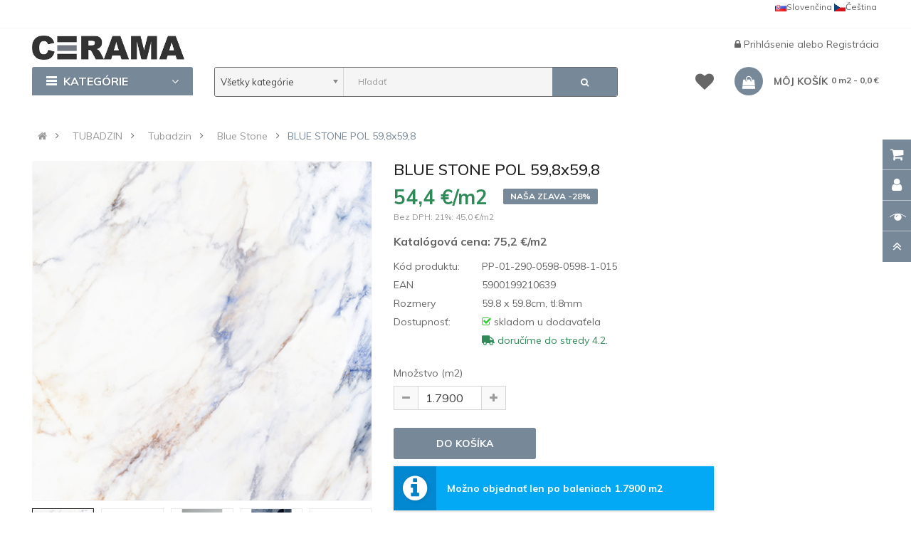

--- FILE ---
content_type: text/html; charset=utf-8
request_url: https://cerama.sk/sk-tubadzin-tubadzin-blue-stone-pol-598x598-5900199210639.html
body_size: 22116
content:
<!DOCTYPE html>
<html dir="ltr" lang="sk">
<head>

                                     
                 
                
                                     
                 
                
                                     
                    <script type="application/ld+json">{"@context": "http://schema.org/","@type": "Product","name": "BLUE STONE POL 59,8x59,8","image": ["https://cerama.sk/image/cache/catalog/produkty/tubadzin/tubadzin/blue-stone/PP-01-290-0598-0598-1-015-blue-stone-pol-59-8x59-8-A-1200x1200.jpg","https://cerama.sk/image/cache/catalog/produkty/tubadzin/tubadzin/blue-stone/PP-01-290-0598-0598-1-015-blue-stone-pol-59-8x59-8-A-1200x1200.jpg","https://cerama.sk/image/cache/catalog/produkty/tubadzin/tubadzin/blue-stone/PP-01-290-0598-0598-1-015-blue-stone-pol-59-8x59-8-B-1200x1200.jpg","https://cerama.sk/image/cache/catalog/produkty/tubadzin/tubadzin/blue-stone/PP-01-290-0598-0598-1-015-blue-stone-pol-59-8x59-8-C-1200x1200.jpg","https://cerama.sk/image/cache/catalog/produkty/tubadzin/tubadzin/blue-stone/PP-01-290-0598-0598-1-015-blue-stone-pol-59-8x59-8-D-1200x1200.jpg","https://cerama.sk/image/cache/catalog/produkty/tubadzin/tubadzin/blue-stone/PP-01-290-0598-0598-1-015-blue-stone-pol-59-8x59-8-E-1200x1200.jpg","https://cerama.sk/image/cache/catalog/produkty/tubadzin/tubadzin/blue-stone/PP-01-290-0598-0598-1-015-blue-stone-pol-59-8x59-8-F-1200x1200.jpg","https://cerama.sk/image/cache/catalog/produkty/tubadzin/tubadzin/blue-stone/PP-01-290-0598-0598-1-015-blue-stone-pol-59-8x59-8-G-1200x1200.jpg","https://cerama.sk/image/cache/catalog/produkty/tubadzin/tubadzin/blue-stone/PP-01-290-0598-0598-1-015-blue-stone-pol-59-8x59-8-H-1200x1200.jpg","https://cerama.sk/image/cache/catalog/produkty/tubadzin/tubadzin/blue-stone/PP-01-290-0598-0598-1-015-blue-stone-pol-59-8x59-8-I-1200x1200.jpg","https://cerama.sk/image/cache/catalog/produkty/tubadzin/tubadzin/blue-stone/PP-01-290-0598-0598-1-015-blue-stone-pol-59-8x59-8-J-1200x1200.jpg" ],"description": "BLUE STONE POL 59,8x59,8 - luxusný biely obklad s kamenným dekorom od Tubadzin, ideálny na podlahy a steny, s rektifikovanými hranami a mrazuvzdornosťou.","productID": "PP-01-290-0598-0598-1-015","sku": "PP-01-290-0598-0598-1-015","mpn": "PP-01-290-0598-0598-1-015","brand": { "@type": "Thing", "name": "Tubadzin" },"offers": {"@type": "Offer", "priceCurrency": "EUR", "price": "54.4","priceValidUntil": "2025-12-31","availability": "http://schema.org/InStock", "url":"https://cerama.sk/sk-tubadzin-tubadzin-blue-stone-pol-598x598-5900199210639.html" }}</script> 
                     
                    <script type="application/ld+json">{"@context": "http://schema.org/","@type": "BreadcrumbList","itemListElement": [{"@type": "ListItem", "position": 1, "name": "TUBADZIN", "item": "https://cerama.sk/sk-mark-tubadzin.html" },{"@type": "ListItem", "position": 2, "name": "Tubadzin", "item": "https://cerama.sk/sk-tubadzin-tubadzin.html" },{"@type": "ListItem", "position": 3, "name": "Blue Stone", "item": "https://cerama.sk/sk-tubadzin-blue-stone.html" },{"@type": "ListItem", "position": 4, "name": "BLUE STONE POL 59,8x59,8", "item": "https://cerama.sk/sk-tubadzin-tubadzin-blue-stone-pol-598x598-5900199210639.html" } ]}</script> 
                     
                				
<meta charset="UTF-8" />
<meta http-equiv="X-UA-Compatible" content="IE=edge">
<title>BLUE STONE POL 59,8x59,8cm | od 54 EUR/m2 | obklady a dlažby</title>
<base href="https://cerama.sk/" />


<meta name="viewport" content="width=device-width, initial-scale=1"> 
<meta name="description" content="BLUE STONE POL 59,8x59,8 - luxusný biely obklad s kamenným dekorom od Tubadzin, ideálny na podlahy a steny, s rektifikovanými hranami a mrazuvzdornosťou." /><!--[if IE]><meta http-equiv="X-UA-Compatible" content="IE=edge,chrome=1"><![endif]-->


 
<link rel="alternate" hreflang="cs-CZ" href="https://cerama.cz/tubadzin-tubadzin-blue-stone-pol-598x598-5900199210639.html" /> 
 
<link rel="alternate" hreflang="sk-SK" href="https://cerama.sk/sk-tubadzin-tubadzin-blue-stone-pol-598x598-5900199210639.html" /> 


<link rel="shortcut icon" href ="image/catalog/favicon/favicon.ico">
<meta name="msapplication-TileImage" content="/image/catalog/favicon/ms-icon-144x144.png">
<meta name="theme-color" content="#ffffff">
<link rel="apple-touch-icon" sizes="57x57" href="image/catalog/favicon/apple-icon-57x57.png">
<link rel="apple-touch-icon" sizes="60x60" href="image/catalog/favicon/apple-icon-60x60.png">
<link rel="apple-touch-icon" sizes="72x72" href="image/catalog/favicon/apple-icon-72x72.png">
<link rel="apple-touch-icon" sizes="76x76" href="image/catalog/favicon/apple-icon-76x76.png">
<link rel="apple-touch-icon" sizes="114x114" href="image/catalog/favicon/apple-icon-114x114.png">
<link rel="apple-touch-icon" sizes="120x120" href="image/catalog/favicon/apple-icon-120x120.png">
<link rel="apple-touch-icon" sizes="144x144" href="image/catalog/favicon/apple-icon-144x144.png">
<link rel="apple-touch-icon" sizes="152x152" href="image/catalog/favicon/apple-icon-152x152.png">
<link rel="apple-touch-icon" sizes="180x180" href="image/catalog/favicon/apple-icon-180x180.png">
<link rel="icon" type="image/png" sizes="192x192"  href="image/catalog/favicon/android-icon-192x192.png">
<link rel="icon" type="image/png" sizes="32x32" href="image/catalog/favicon/favicon-32x32.png">
<link rel="icon" type="image/png" sizes="96x96" href="image/catalog/favicon/favicon-96x96.png">
<link rel="icon" type="image/png" sizes="16x16" href="image/catalog/favicon/favicon-16x16.png">
<link rel="manifest" href="image/catalog/favicon/manifest.json">
<meta name="msapplication-TileColor" content="#ffffff">
<meta name="msapplication-TileImage" content="image/catalog/favicon/ms-icon-144x144.png">
<meta name="theme-color" content="#ffffff">
<link rel="stylesheet" href="catalog/view/javascript/font-awesome5.12/css/all.min.css">
 






   















                                  



<link rel="stylesheet" href="catalog/view/javascript/bootstrap/css/bootstrap.min.css">
<link rel="stylesheet" href="catalog/view/javascript/font-awesome/css/font-awesome.min.css">
<link rel="stylesheet" href="catalog/view/javascript/soconfig/css/lib.css">
<link rel="stylesheet" href="catalog/view/theme/so-emarket/css/ie9-and-up.css">
<link rel="stylesheet" href="catalog/view/theme/so-emarket/css/custom.css">
<link rel="stylesheet" href="catalog/view/javascript/so_call_for_price/css/jquery.fancybox.css">
<link rel="stylesheet" href="catalog/view/javascript/so_call_for_price/css/style.css">
<link rel="stylesheet" href="catalog/view/javascript/soconfig/css/lightslider.css">
<link rel="stylesheet" href="catalog/view/javascript/jquery/datetimepicker/bootstrap-datetimepicker.min.css">
<link rel="stylesheet" href="catalog/view/javascript/so_tools/css/style.css">
<link rel="stylesheet" href="catalog/view/javascript/so_newletter_custom_popup/css/style.css">
<link rel="stylesheet" href="catalog/view/javascript/so_page_builder/css/shortcodes.css">
<link rel="stylesheet" href="catalog/view/javascript/so_page_builder/css/style_render_35.css">
<link rel="stylesheet" href="catalog/view/javascript/so_page_builder/css/style.css">
<link rel="stylesheet" href="catalog/view/javascript/so_countdown/css/style.css">
<link rel="stylesheet" href="catalog/view/javascript/so_megamenu/so_megamenu.css">
<link rel="stylesheet" href="catalog/view/javascript/so_megamenu/wide-grid.css">
<link rel="stylesheet" href="catalog/view/javascript/so_searchpro/css/chosen.css">
<link rel="stylesheet" href="catalog/view/javascript/so_searchpro/css/so_searchpro.css">
<link rel="stylesheet" href="catalog/view/javascript/soconfig/css/owl.carousel.css">
<link rel="stylesheet" href="catalog/view/javascript/so_sociallogin/css/so_sociallogin.css">
<link rel="stylesheet" href="catalog/view/theme/so-emarket/js/xbreadcrumbs.css">
<link rel="stylesheet" href="catalog/view/theme/so-emarket/css/layout1/seda.css">
<link rel="stylesheet" href="catalog/view/theme/so-emarket/css/header/header1.css">
<link rel="stylesheet" href="catalog/view/theme/so-emarket/css/footer/footer1.css">
<link rel="stylesheet" href="catalog/view/theme/so-emarket/css/responsive.css">

<script src="catalog/view/javascript/jquery/jquery-2.1.1.min.js"></script>
<script src="catalog/view/javascript/bootstrap/js/bootstrap.min.js"></script>
<script src="catalog/view/javascript/soconfig/js/libs.js"></script>
<script src="catalog/view/javascript/soconfig/js/so.system.js"></script>
<script src="catalog/view/javascript/soconfig/js/jquery.sticky-kit.min.js"></script>
<script src="catalog/view/javascript/lazysizes/lazysizes.min.js"></script>
<script src="catalog/view/theme/so-emarket/js/jquery.nav.js"></script>
<script src="catalog/view/theme/so-emarket/js/so.custom.js"></script>
<script src="catalog/view/theme/so-emarket/js/custom.js"></script>
<script src="catalog/view/theme/so-emarket/js/common.js"></script>
<script src="catalog/view/theme/so-emarket/js/xbreadcrumbs.js"></script>
<script src="catalog/view/javascript/so_call_for_price/js/script.js"></script>
<script src="catalog/view/javascript/soconfig/js/jquery.elevateZoom-3.0.8.min.js"></script>
<script src="catalog/view/javascript/soconfig/js/lightslider.js"></script>
<script src="catalog/view/javascript/jquery/datetimepicker/moment/moment.min.js"></script>
<script src="catalog/view/javascript/jquery/datetimepicker/moment/moment-with-locales.min.js"></script>
<script src="catalog/view/javascript/jquery/datetimepicker/bootstrap-datetimepicker.min.js"></script>
<script src="catalog/view/javascript/so_tools/js/script.js"></script>
<script src="admin/view/template/extension/module/so_page_builder/assets/js/shortcodes.js"></script>
<script src="catalog/view/javascript/so_page_builder/js/section.js"></script>
<script src="catalog/view/javascript/so_page_builder/js/modernizr.video.js"></script>
<script src="catalog/view/javascript/so_page_builder/js/swfobject.js"></script>
<script src="catalog/view/javascript/so_page_builder/js/video_background.js"></script>
<script src="catalog/view/javascript/so_countdown/js/jquery.cookie.js"></script>
<script src="catalog/view/javascript/so_megamenu/so_megamenu.js"></script>
<script src="catalog/view/javascript/so_searchpro/js/chosen.jquery.js"></script>
<script src="catalog/view/javascript/soconfig/js/owl.carousel.js"></script>



 <link href='https://fonts.googleapis.com/css?family=Muli:300,400,400i,500,500i,700&amp;display=swap' rel='stylesheet' type='text/css'>  	
 <link href='https://fonts.googleapis.com/css?family=Muli:300,400,400i,500,500i,700&amp;display=swap' rel='stylesheet' type='text/css'>  	
 	
	<style type="text/css">
		 body, #wrapper{font-family:'Muli', sans-serif}
		 
	</style>
 
 
 


    <style type="text/css">.megamenu .fasss {
    font-size: 15px;
    margin-left: -10px;
    padding-left: 0;
    padding-right: 1px;
    width: 23px;
}
.container-megamenu.vertical .fa-angle-right {
    float: right;
    margin-right: -23px;
}
.container-megamenu.vertical ul.megamenu  li  a strong {
    text-transform: none;
}
.container-megamenu.vertical .vertical-wrapper ul.megamenu  li {
    padding: 0px 15px 0px 5px;
}
.container-megamenu.vertical ul.megamenu  li a strong i {
    width: 20px;
}
.content-aside .module .modcontent {
    padding: 15px 5px;
}
.module.so_filter_wrap .modcontent .so-filter-content-opts-container .so-filter-option label {
    text-transform: none;
}
.category-featured .ltabs-wrap .wap-listing-tabs .product-item-container .right-block {
    text-align: left; 
    height:174px;
}
.products-list .product-grid .product-item-container .left-block img {
   margin-top:10px;
}
#so-groups .form-content .form-box .product-thumb .caption h4 a {
    display: block;
    overflow: hidden;
    text-overflow: ellipsis;
    text-transform: none;
    white-space: nowrap;
}
#input-payment-zone, #input-shipping-zone, #input-payment-fax {
visibility: hidden;
}
.product-view .content-product-left .full_slider .thumbnail.active {
    padding: 1px;
}
/*.product-view .content-product-left .large-image {
width:400px;
height:400px;
}*/
.typeheader-1 {
    background-color: #FFF;
}
.typeheader-1 .header-middle {
    margin: 0px 0px;
}
.typeheader-1 .header-top {
    border-bottom: 1px solid rgba(155, 155, 155, 0.1);
}
.typeheader-1 .welcome-msg {
    color: #666;
}

.typeheader-1 .container-megamenu.horizontal ul.megamenu li  a {
    color: #666;
}
.common-home .typeheader-1 .container-megamenu.horizontal ul.megamenu li.home a {
  color: #666;
}
.typeheader-1 .signin-w ul li a, .typeheader-1 .signin-w {
    color: #666;
}

.typeheader-1 .wishlist-comp li a.top-link-wishlist::before {
    color: #666;
}
.typeheader-1 .shopping_cart .btn-shopping-cart .top_cart .shopcart-inner {
    color: #666;
}
.typefooter-1 .footer-top, .typefooter-1 .copyright-w {
    background-color: #778899;
}
.typeheader-1 #sosearchpro .search input {
    background-color: #F5F5F5;
}
.typeheader-1 #sosearchpro .search {
    border: thin solid;
}
.refine-search__content .refine-search__subitem {
    height: 171px;
}
@media (max-width: 992px) {
.bannerboktablet{
padding-top:0px !important;
}
}
.typeheader-1 .navbar-logo {
    padding-top: 10px;
    padding-bottom: 10px;
}
.price {
    color: #f00000;
}
.label-new{
    background-color: #FC6A03;
}
.price .price-new, .price span.price {
    color: #2E8B57;
}
 </style>
 

 


<link href="https://cerama.sk/sk-tubadzin-tubadzin-blue-stone-pol-598x598-5900199210639.html" rel="canonical" /><link href="https://cerama.sk/image/catalog/logo/favicon.ico" rel="icon" />		


 	


		  
<!--[if reset_cache_status]><meta The Clear Theme (Twig) and SASS cache is Enabled /><![endif]--> 
		  
</head>

		

			 

		
	
<body class="product-product ltr layout-1">
                				                <noscript><iframe src="https://www.googletagmanager.com/ns.html?id=GTM-M8K5LLBH" height="0" width="0" style="display:none;visibility:hidden"></iframe></noscript>
				                <div id="wrapper" class="wrapper-fluid banners-effect-7">  
 
	

		 


<div class="so-pre-loader no-pre-loader"><div class="so-loader-line" id="line-load"></div></div>

	
<header id="header" class="variant typeheader-1">
	  
	<div class="header-top hidden-compact">
		<div class="container">
			<div class="row">
				<div class="header-top-left col-lg-7 col-md-8 col-sm-6 col-xs-4">
										<ul class="top-link list-inline hidden-lg hidden-md">
						<li class="account" id="my_account"><a href="https://cerama.sk/index.php?route=account/account" title="Môj účet " class="btn-xs dropdown-toggle" data-toggle="dropdown"> <span class="hidden-xs">Môj účet </span> <span class="fa fa-caret-down"></span></a>
							<ul class="dropdown-menu">
									<li><a href="https://cerama.sk/index.php?route=account/wishlist"  title="Obľúbené produkty (0)">Obľúbené produkty (0)</a></li>
									<li><a href="https://cerama.sk/index.php?route=product/compare" title="Porovnať">Porovnať</a></li>
								
						            <li><a href="https://cerama.sk/index.php?route=account/register">Registrácia</a></li>
						            <li><a href="https://cerama.sk/index.php?route=account/login">Prihlásenie</a></li>
					            															
							</ul>
						</li>	
						
						 
					</ul>
							
				</div>
				<div class="header-top-right collapsed-block col-lg-5 col-md-4 col-sm-6 col-xs-8">	
										<ul class="top-link list-inline lang-curr">
												 <li class="language"><div class="pull-left">
  
<div class="btn-group"> 
 
<a href="https://cerama.cz/tubadzin-tubadzin-blue-stone-pol-598x598-5900199210639.html" title="BLUE STONE POL 59,8x59,8" hreflang=cs-CZ style="line-height:20px;float:right;padding-right:3px;"><img data-src="catalog/language/cs-cz/cs-cz.png" src="catalog/language/cs-cz/cs-cz.png" data-sizes="auto" class="lazyautosizes lazyloaded" sizes="80px">Čeština</a>  
 
<a href="https://cerama.sk/sk-tubadzin-tubadzin-blue-stone-pol-598x598-5900199210639.html" title="BLUE STONE POL 59,8x59,8" hreflang=sk-SK style="line-height:20px;float:right;padding-right:3px;"><img data-src="catalog/language/sk-sk/sk-sk.png" src="catalog/language/sk-sk/sk-sk.png" data-sizes="auto" class="lazyautosizes lazyloaded" sizes="80px">Slovenčina</a>  
</div>

 
</div>
 </li>				
					</ul>				
					 					
					
				
				</div>
			</div>
		</div>
	</div>
	
	 
	<div class="header-middle">
		<div class="container">
			<div class="row">			
				<div class="navbar-logo col-lg-2 col-md-2 col-sm-12 col-xs-12">
					<div class="logo">
				   								   <a href="https://cerama.sk/"><img class="lazyload" data-sizes="auto" src="[data-uri]" data-src="https://cerama.sk/image/catalog/logo/cerama-logo-final.png" title="cerama.sk" alt="cerama.sk" /></a>
			    
        
				   	</div>
				</div>
				
				<div class="main-menu col-lg-6 col-md-7">					
														
				</div>
				<div class="middle-right col-lg-4 col-md-3 col-sm-6 col-xs-8">					
										
					<div class="signin-w font-title hidden-sm hidden-xs">
						
						<ul class="signin-link">							
							   
								<li class="log login"><i class="fa fa-lock"></i> <a class="link-lg" href="https://cerama.sk/index.php?route=account/login ">Prihlásenie </a> alebo <a href="https://cerama.sk/index.php?route=account/register">Registrácia</a></li>								
							  			
						</ul>						
					</div>
				</div>
			</div>
		</div>
	</div>

	<div class="header-bottom">
		<div class="container">
			<div class="row">
				<div class="bottom1 menu-vertical col-lg-2 col-md-3 col-sm-3">
					  <div class="responsive megamenu-style-dev">
		<div class="so-vertical-menu no-gutter">
		
		<nav class="navbar-default">
		<div class="container-megamenu   vertical">
					<div id="menuHeading">
				<div class="megamenuToogle-wrapper">
					<div class="megamenuToogle-pattern">
						<div class="container">
							<div><span></span><span></span><span></span></div>
							Kategórie      
						</div>
					</div>
				</div>
			</div>
			<div class="navbar-header">
				<button type="button" id="show-verticalmenu" data-toggle="collapse"  class="navbar-toggle">
					<!-- <span class="icon-bar"></span>
					<span class="icon-bar"></span>
					<span class="icon-bar"></span> -->
					<i class="fa fa-bars"></i>
					<span>Kategórie      </span>
				</button>
			</div>
		
					<div class="vertical-wrapper">
		
					<span id="remove-verticalmenu" class="fa fa-times"></span>
		
			<div class="megamenu-pattern">
				<div class="container">
					<ul class="megamenu"
					data-transition="slide" data-animationtime="200">
												
																																																
																													
							
							
							
																						
							
							
							
							
														
															<li class="item-vertical" >
									<p class='close-menu'></p>
									                    								 		<a href="https://cerama.sk/sk-mark-tubadzin.html" class="clearfix" >
											<span>
												<strong><i class="fas fa-layer-group"></i>TUBADZIN</strong>
											</span>
											
										</a>
                    									
																	</li>							
																																																							
																													
							
							
							
							
							
																																															
							
							
														
															<li class="item-vertical  with-sub-menu hover" >
									<p class='close-menu'></p>
									                    										<a href="https://cerama.sk/sk-tubadzin-korzilius.html" class="clearfix" >
										
											<span>
												<strong>Korzilius</strong>
											</span>
											
											<b class='fa fa-angle-right' ></b>
										</a>
                    									
																														<div class="sub-menu" data-subwidth ="50">
										
										<div class="content">
											<div class="row">
																																																																													<div class="col-sm-12">
																													<div class="categories"><div class="row"><div class="col-sm-6 static-menu"><div class="menu"><ul><li><a href="https://cerama.sk/sk-tubadzin-korzilius.html" onclick="window.location = 'https://cerama.sk/sk-tubadzin-korzilius.html';" class="main-menu">Korzilius</a><ul><li><a href="https://cerama.sk/sk-tubadzin-korzilius-mountain-ash.html" onclick="window.location = 'https://cerama.sk/sk-tubadzin-korzilius-mountain-ash.html';">Mountain Ash</a></li><li><a href="https://cerama.sk/sk-tubadzin-korzilius-wood.html" onclick="window.location = 'https://cerama.sk/sk-tubadzin-korzilius-wood.html';">Wood</a></li></ul></li></ul></div></div></div></div>
																											
													</div>
																							</div>
										</div>				
										</div>			
																	</li>							
																																																							
																													
							
							
																						
							
							
																																															
							
							
														
															<li class="item-vertical  css-menu with-sub-menu hover" >
									<p class='close-menu'></p>
									                    										<a href="https://cerama.sk/sk-tubadzin-monolith.html" class="clearfix" >
										
											<span>
												<strong>Monolith</strong>
											</span>
											
											<b class='fa fa-angle-right' ></b>
										</a>
                    									
																														<div class="sub-menu" data-subwidth ="50">
										
										<div class="content">
											<div class="row">
																																																																													<div class="col-sm-12">
																													<div class="categories"><div class="row"><div class="col-sm-6 static-menu"><div class="menu"><ul><li><a href="https://cerama.sk/sk-tubadzin-monolith.html" onclick="window.location = 'https://cerama.sk/sk-tubadzin-monolith.html';" class="main-menu">Monolith</a><div class="row visible"><div class="col-sm-6"><ul><li><a href="https://cerama.sk/sk-tubadzin-monolith-aquamarine.html" onclick="window.location = 'https://cerama.sk/sk-tubadzin-monolith-aquamarine.html';">Aquamarine</a></li><li><a href="https://cerama.sk/sk-tubadzin-monolith-aulla.html" onclick="window.location = 'https://cerama.sk/sk-tubadzin-monolith-aulla.html';">Aulla</a></li><li><a href="https://cerama.sk/sk-tubadzin-monolith-cielo-e-terra.html" onclick="window.location = 'https://cerama.sk/sk-tubadzin-monolith-cielo-e-terra.html';">Cielo e Terra</a></li><li><a href="https://cerama.sk/sk-tubadzin-monolith-epoxy.html" onclick="window.location = 'https://cerama.sk/sk-tubadzin-monolith-epoxy.html';">Epoxy</a></li><li><a href="https://cerama.sk/sk-tubadzin-monolith-fair.html" onclick="window.location = 'https://cerama.sk/sk-tubadzin-monolith-fair.html';">Fair</a></li><li><a href="https://cerama.sk/sk-tubadzin-monolith-grand-cave.html" onclick="window.location = 'https://cerama.sk/sk-tubadzin-monolith-grand-cave.html';">Grand Cave</a></li><li><a href="https://cerama.sk/sk-tubadzin-monolith-grand-cave-brown.html" onclick="window.location = 'https://cerama.sk/sk-tubadzin-monolith-grand-cave-brown.html';">Grand Cave Brown</a></li><li><a href="https://cerama.sk/sk-tubadzin-monolith-industrio.html" onclick="window.location = 'https://cerama.sk/sk-tubadzin-monolith-industrio.html';">Industrio</a></li></ul></div><div class="col-sm-6"><ul><li><a href="https://cerama.sk/sk-tubadzin-monolith-marmo-doro.html" onclick="window.location = 'https://cerama.sk/sk-tubadzin-monolith-marmo-doro.html';">Marmo D'Oro</a></li><li><a href="https://cerama.sk/sk-tubadzin-monolith-onice.html" onclick="window.location = 'https://cerama.sk/sk-tubadzin-monolith-onice.html';">Onice</a></li><li><a href="https://cerama.sk/sk-tubadzin-monolith-onice-bianco.html" onclick="window.location = 'https://cerama.sk/sk-tubadzin-monolith-onice-bianco.html';">Onice Bianco</a></li><li><a href="https://cerama.sk/sk-tubadzin-monolith-onix-pearl.html" onclick="window.location = 'https://cerama.sk/sk-tubadzin-monolith-onix-pearl.html';">Onix Pearl</a></li><li><a href="https://cerama.sk/sk-tubadzin-monolith-pietra-blue.html" onclick="window.location = 'https://cerama.sk/sk-tubadzin-monolith-pietra-blue.html';">Pietra Blue</a></li><li><a href="https://cerama.sk/sk-tubadzin-monolith-torano.html" onclick="window.location = 'https://cerama.sk/sk-tubadzin-monolith-torano.html';">Torano</a></li><li><a href="https://cerama.sk/sk-tubadzin-monolith-white-opal.html" onclick="window.location = 'https://cerama.sk/sk-tubadzin-monolith-white-opal.html';">White Opal</a></li></ul></div></div></li></ul></div></div></div></div>
																											
													</div>
																							</div>
										</div>				
										</div>			
																	</li>							
																																																							
																													
							
							
																						
							
							
																																															
							
							
														
															<li class="item-vertical  css-menu with-sub-menu hover" >
									<p class='close-menu'></p>
									                    										<a href="https://cerama.sk/sk-tubadzin-tubadzin.html" class="clearfix" >
										
											<span>
												<strong>Tubadzin</strong>
											</span>
											
											<b class='fa fa-angle-right' ></b>
										</a>
                    									
																														<div class="sub-menu" data-subwidth ="50">
										
										<div class="content">
											<div class="row">
																																																																													<div class="col-sm-12">
																													<div class="categories"><div class="row"><div class="col-sm-12 static-menu"><div class="menu"><ul><li><a href="https://cerama.sk/sk-tubadzin-tubadzin.html" onclick="window.location = 'https://cerama.sk/sk-tubadzin-tubadzin.html';" class="main-menu">Tubadzin</a><div class="row visible"><div class="col-sm-4"><ul><li><a href="https://cerama.sk/sk-tubadzin-abisso.html" onclick="window.location = 'https://cerama.sk/sk-tubadzin-abisso.html';">Abisso</a></li><li><a href="https://cerama.sk/sk-tubadzin-blinds.html" onclick="window.location = 'https://cerama.sk/sk-tubadzin-blinds.html';">Blinds</a></li><li><a href="https://cerama.sk/sk-tubadzin-bloom-rose.html" onclick="window.location = 'https://cerama.sk/sk-tubadzin-bloom-rose.html';">Bloom Rose</a></li><li><a href="https://cerama.sk/sk-tubadzin-blue-stone.html" onclick="window.location = 'https://cerama.sk/sk-tubadzin-blue-stone.html';">Blue Stone</a></li><li><a href="https://cerama.sk/sk-tubadzin-brainstorm.html" onclick="window.location = 'https://cerama.sk/sk-tubadzin-brainstorm.html';">Brainstorm</a></li><li><a href="https://cerama.sk/sk-tubadzin-brass.html" onclick="window.location = 'https://cerama.sk/sk-tubadzin-brass.html';">Brass</a></li><li><a href="https://cerama.sk/sk-tubadzin-coma.html" onclick="window.location = 'https://cerama.sk/sk-tubadzin-coma.html';">Coma</a></li><li><a href="https://cerama.sk/sk-tubadzin-fadma.html" onclick="window.location = 'https://cerama.sk/sk-tubadzin-fadma.html';">Fadma</a></li><li><a href="https://cerama.sk/sk-tubadzin-gold-moon.html" onclick="window.location = 'https://cerama.sk/sk-tubadzin-gold-moon.html';">Gold Moon</a></li><li><a href="https://cerama.sk/sk-tubadzin-goldgreen.html" onclick="window.location = 'https://cerama.sk/sk-tubadzin-goldgreen.html';">Goldgreen</a></li><li><a href="https://cerama.sk/sk-tubadzin-grunge.html" onclick="window.location = 'https://cerama.sk/sk-tubadzin-grunge.html';">Grunge</a></li><li><a href="https://cerama.sk/sk-tubadzin-heron.html" onclick="window.location = 'https://cerama.sk/sk-tubadzin-heron.html';">Heron</a></li><li><a href="https://cerama.sk/sk-tubadzin-horizon.html" onclick="window.location = 'https://cerama.sk/sk-tubadzin-horizon.html';">Horizon</a></li><li><a href="https://cerama.sk/sk-tubadzin-house-of-tones.html" onclick="window.location = 'https://cerama.sk/sk-tubadzin-house-of-tones.html';">House of Tones</a></li></ul></div><div class="col-sm-4"><ul><li><a href="https://cerama.sk/sk-tubadzin-inpoint.html" onclick="window.location = 'https://cerama.sk/sk-tubadzin-inpoint.html';">Inpoint</a></li><li><a href="https://cerama.sk/sk-tubadzin-integrally.html" onclick="window.location = 'https://cerama.sk/sk-tubadzin-integrally.html';">Integrally</a></li><li><a href="https://cerama.sk/sk-tubadzin-interval.html" onclick="window.location = 'https://cerama.sk/sk-tubadzin-interval.html';">Interval</a></li><li><a href="https://cerama.sk/sk-tubadzin-liberte.html" onclick="window.location = 'https://cerama.sk/sk-tubadzin-liberte.html';">Liberte</a></li><li><a href="https://cerama.sk/sk-tubadzin-lumiere.html" onclick="window.location = 'https://cerama.sk/sk-tubadzin-lumiere.html';">Lumiere</a></li><li><a href="https://cerama.sk/sk-tubadzin-macchia.html" onclick="window.location = 'https://cerama.sk/sk-tubadzin-macchia.html';">Macchia</a></li><li><a href="https://cerama.sk/sk-tubadzin-mild-garden.html" onclick="window.location = 'https://cerama.sk/sk-tubadzin-mild-garden.html';">Mild Garden</a></li><li><a href="https://cerama.sk/sk-tubadzin-modern-basalt.html" onclick="window.location = 'https://cerama.sk/sk-tubadzin-modern-basalt.html';">Modern Basalt</a></li><li><a href="https://cerama.sk/sk-tubadzin-modern-pearl.html" onclick="window.location = 'https://cerama.sk/sk-tubadzin-modern-pearl.html';">Modern Pearl</a></li><li><a href="https://cerama.sk/sk-tubadzin-moor.html" onclick="window.location = 'https://cerama.sk/sk-tubadzin-moor.html';">Moor</a></li><li><a href="https://cerama.sk/sk-tubadzin-muse.html" onclick="window.location = 'https://cerama.sk/sk-tubadzin-muse.html';">Muse</a></li><li><a href="https://cerama.sk/sk-tubadzin-my-tones.html" onclick="window.location = 'https://cerama.sk/sk-tubadzin-my-tones.html';">My Tones</a></li><li><a href="https://cerama.sk/sk-tubadzin-organic-matt.html" onclick="window.location = 'https://cerama.sk/sk-tubadzin-organic-matt.html';">Organic Matt</a></li><li><a href="https://cerama.sk/sk-tubadzin-plain-stone.html" onclick="window.location = 'https://cerama.sk/sk-tubadzin-plain-stone.html';">Plain Stone</a></li></ul></div><div class="col-sm-4"><ul><li><a href="https://cerama.sk/sk-tubadzin-reflection.html" onclick="window.location = 'https://cerama.sk/sk-tubadzin-reflection.html';">Reflection</a></li><li><a href="https://cerama.sk/sk-tubadzin-rochelle.html" onclick="window.location = 'https://cerama.sk/sk-tubadzin-rochelle.html';">Rochelle</a></li><li><a href="https://cerama.sk/sk-tubadzin-royal-place.html" onclick="window.location = 'https://cerama.sk/sk-tubadzin-royal-place.html';">Royal Place</a></li><li><a href="https://cerama.sk/sk-tubadzin-sedona.html" onclick="window.location = 'https://cerama.sk/sk-tubadzin-sedona.html';">Sedona</a></li><li><a href="https://cerama.sk/sk-tubadzin-serenity.html" onclick="window.location = 'https://cerama.sk/sk-tubadzin-serenity.html';">Serenity</a></li><li><a href="https://cerama.sk/sk-tubadzin-sfumato.html" onclick="window.location = 'https://cerama.sk/sk-tubadzin-sfumato.html';">Sfumato</a></li><li><a href="https://cerama.sk/sk-tubadzin-shine-concrete.html" onclick="window.location = 'https://cerama.sk/sk-tubadzin-shine-concrete.html';">Shine Concrete</a></li><li><a href="https://cerama.sk/sk-tubadzin-sophi-oro.html" onclick="window.location = 'https://cerama.sk/sk-tubadzin-sophi-oro.html';">Sophi Oro</a></li><li><a href="https://cerama.sk/sk-tubadzin-stardust.html" onclick="window.location = 'https://cerama.sk/sk-tubadzin-stardust.html';">Stardust</a></li><li><a href="https://cerama.sk/sk-tubadzin-terraform.html" onclick="window.location = 'https://cerama.sk/sk-tubadzin-terraform.html';">Terraform</a></li><li><a href="https://cerama.sk/sk-tubadzin-tissue.html" onclick="window.location = 'https://cerama.sk/sk-tubadzin-tissue.html';">Tissue</a></li><li><a href="https://cerama.sk/sk-tubadzin-tori-take.html" onclick="window.location = 'https://cerama.sk/sk-tubadzin-tori-take.html';">Tori Take</a></li><li><a href="https://cerama.sk/sk-tubadzin-touch.html" onclick="window.location = 'https://cerama.sk/sk-tubadzin-touch.html';">Touch</a></li><li><a href="https://cerama.sk/sk-tubadzin-unit-plus.html" onclick="window.location = 'https://cerama.sk/sk-tubadzin-unit-plus.html';">Unit Plus</a></li></ul></div></div></li></ul></div></div></div></div>
																											
													</div>
																							</div>
										</div>				
										</div>			
																	</li>							
																		</ul>
				</div>
			</div>
		</div>
		</div>
	</nav>
			</div>
	</div>

<script type="text/javascript">
	$(document).ready(function() {
		var itemver =  10;
		if(itemver <= $( ".vertical ul.megamenu >li" ).length)
			$('.vertical ul.megamenu').append('<li class="loadmore"><i class="fa fa-plus-square"></i><span class="more-view"> More Categories</span></li>');
		$('.horizontal ul.megamenu li.loadmore').remove();

		var show_itemver = itemver-1 ;
		$('ul.megamenu > li.item-vertical').each(function(i){
			if(i>show_itemver){
					$(this).css('display', 'none');
			}
		});
		$(".megamenu .loadmore").click(function(){
			if($(this).hasClass('open')){
				$('ul.megamenu li.item-vertical').each(function(i){
					if(i>show_itemver){
						$(this).slideUp(200);
						$(this).css('display', 'none');
					}
				});
				$(this).removeClass('open');
				$('.loadmore').html('<i class="fa fa-plus-square"></i><span class="more-view">More Categories</span>');
			}else{
				$('ul.megamenu li.item-vertical').each(function(i){
					if(i>show_itemver){
						$(this).slideDown(200);
					}
				});
				$(this).addClass('open');
				$('.loadmore').html('<i class="fa fa-minus-square"></i><span class="more-view">Close Categories</span>');
			}
		});
	});
</script>
<script>
$(document).ready(function(){
	$('a[href="https://cerama.sk/sk-tubadzin-tubadzin-blue-stone-pol-598x598-5900199210639.html"]').each(function() {
		$(this).parents('.with-sub-menu').addClass('sub-active');
	});  
});
</script>
		
				</div>
				<div class="bottom2 col-lg-7 col-md-6 col-sm-6">	
					<div class="search-header-w">
						<div class="icon-search hidden-lg hidden-md hidden-sm"><i class="fa fa-search"></i></div>								
						  
<div id="sosearchpro" class="sosearchpro-wrapper so-search">
	 
	
	<form method="GET" action="index.php">
		<div id="search0" class="search input-group form-group">
			 
			<div class="select_category filter_type  icon-select hidden-sm hidden-xs">
				<select class="no-border chosen-select" name="category_id">
					<option value="0">Všetky kategórie </option>
					 
						
						   
							<option value="97 ">STARGRES </option>
						 
						
						 
							
							   
								
								<option value="100">&nbsp;&nbsp;&nbsp;Azteca </option>
							 
							
													 
							
							   
								
								<option value="103">&nbsp;&nbsp;&nbsp;Black White </option>
							 
							
													 
							
							   
								
								<option value="101">&nbsp;&nbsp;&nbsp;Bohemy </option>
							 
							
													 
							
							   
								
								<option value="104">&nbsp;&nbsp;&nbsp;Calacatta Gold </option>
							 
							
													 
							
							   
								
								<option value="105">&nbsp;&nbsp;&nbsp;Canion </option>
							 
							
													 
							
							   
								
								<option value="98">&nbsp;&nbsp;&nbsp;Costole </option>
							 
							
													 
							
							   
								
								<option value="106">&nbsp;&nbsp;&nbsp;Downtown </option>
							 
							
													 
							
							   
								
								<option value="107">&nbsp;&nbsp;&nbsp;Durban </option>
							 
							
													 
							
							   
								
								<option value="108">&nbsp;&nbsp;&nbsp;Gravity </option>
							 
							
													 
							
							   
								
								<option value="110">&nbsp;&nbsp;&nbsp;Icon </option>
							 
							
													 
							
							   
								
								<option value="99">&nbsp;&nbsp;&nbsp;Madera </option>
							 
							
													 
							
							   
								
								<option value="111">&nbsp;&nbsp;&nbsp;Matera </option>
							 
							
													 
							
							   
								
								<option value="112">&nbsp;&nbsp;&nbsp;Pizarra </option>
							 
							
													 
							
							   
								
								<option value="113">&nbsp;&nbsp;&nbsp;Pure </option>
							 
							
													 
							
							   
								
								<option value="114">&nbsp;&nbsp;&nbsp;Scandinavia </option>
							 
							
													 
							
							   
								
								<option value="120">&nbsp;&nbsp;&nbsp;Stark </option>
							 
							
													 
							
							   
								
								<option value="115">&nbsp;&nbsp;&nbsp;Statuario </option>
							 
							
													 
							
							   
								
								<option value="116">&nbsp;&nbsp;&nbsp;Sverigo </option>
							 
							
													 
							
							   
								
								<option value="117">&nbsp;&nbsp;&nbsp;Taiga </option>
							 
							
													 
							
							   
								
								<option value="118">&nbsp;&nbsp;&nbsp;Terazzo </option>
							 
							
													 
							
							   
								
								<option value="102">&nbsp;&nbsp;&nbsp;Tribeca </option>
							 
							
													 
							
							   
								
								<option value="119">&nbsp;&nbsp;&nbsp;Walk </option>
							 
							
																		 
						
						   
							<option value="1 ">TUBADZIN </option>
						 
						
						 
							
							   
								
								<option value="5">&nbsp;&nbsp;&nbsp;Korzilius </option>
							 
							
							 
								   
									<option value="6 ">&nbsp;&nbsp;&nbsp;&nbsp;&nbsp;&nbsp;Mountain Ash </option>
								 
							 
								   
									<option value="32 ">&nbsp;&nbsp;&nbsp;&nbsp;&nbsp;&nbsp;Wood </option>
								 
													 
							
							   
								
								<option value="84">&nbsp;&nbsp;&nbsp;Maciej Zień </option>
							 
							
							 
								   
									<option value="89 ">&nbsp;&nbsp;&nbsp;&nbsp;&nbsp;&nbsp;Amber Vein </option>
								 
							 
								   
									<option value="90 ">&nbsp;&nbsp;&nbsp;&nbsp;&nbsp;&nbsp;Balance Stone </option>
								 
							 
								   
									<option value="91 ">&nbsp;&nbsp;&nbsp;&nbsp;&nbsp;&nbsp;Black Pulpis </option>
								 
							 
								   
									<option value="85 ">&nbsp;&nbsp;&nbsp;&nbsp;&nbsp;&nbsp;Boho </option>
								 
							 
								   
									<option value="92 ">&nbsp;&nbsp;&nbsp;&nbsp;&nbsp;&nbsp;Duke Stone </option>
								 
							 
								   
									<option value="86 ">&nbsp;&nbsp;&nbsp;&nbsp;&nbsp;&nbsp;Funky </option>
								 
							 
								   
									<option value="93 ">&nbsp;&nbsp;&nbsp;&nbsp;&nbsp;&nbsp;Grey Pulpis </option>
								 
							 
								   
									<option value="87 ">&nbsp;&nbsp;&nbsp;&nbsp;&nbsp;&nbsp;Sophisticated </option>
								 
							 
								   
									<option value="94 ">&nbsp;&nbsp;&nbsp;&nbsp;&nbsp;&nbsp;Specchio Carrara </option>
								 
							 
								   
									<option value="95 ">&nbsp;&nbsp;&nbsp;&nbsp;&nbsp;&nbsp;Terrazzo </option>
								 
							 
								   
									<option value="96 ">&nbsp;&nbsp;&nbsp;&nbsp;&nbsp;&nbsp;Timeless </option>
								 
													 
							
							   
								
								<option value="2">&nbsp;&nbsp;&nbsp;Monolith </option>
							 
							
							 
								   
									<option value="13 ">&nbsp;&nbsp;&nbsp;&nbsp;&nbsp;&nbsp;Aquamarine </option>
								 
							 
								   
									<option value="4 ">&nbsp;&nbsp;&nbsp;&nbsp;&nbsp;&nbsp;Aulla </option>
								 
							 
								   
									<option value="23 ">&nbsp;&nbsp;&nbsp;&nbsp;&nbsp;&nbsp;Cielo e Terra </option>
								 
							 
								   
									<option value="24 ">&nbsp;&nbsp;&nbsp;&nbsp;&nbsp;&nbsp;Epoxy </option>
								 
							 
								   
									<option value="25 ">&nbsp;&nbsp;&nbsp;&nbsp;&nbsp;&nbsp;Fair </option>
								 
							 
								   
									<option value="14 ">&nbsp;&nbsp;&nbsp;&nbsp;&nbsp;&nbsp;Grand Cave </option>
								 
							 
								   
									<option value="16 ">&nbsp;&nbsp;&nbsp;&nbsp;&nbsp;&nbsp;Grand Cave Brown </option>
								 
							 
								   
									<option value="26 ">&nbsp;&nbsp;&nbsp;&nbsp;&nbsp;&nbsp;Harmonic </option>
								 
							 
								   
									<option value="15 ">&nbsp;&nbsp;&nbsp;&nbsp;&nbsp;&nbsp;Industrio </option>
								 
							 
								   
									<option value="81 ">&nbsp;&nbsp;&nbsp;&nbsp;&nbsp;&nbsp;Lavish </option>
								 
							 
								   
									<option value="20 ">&nbsp;&nbsp;&nbsp;&nbsp;&nbsp;&nbsp;Marmo D'Oro </option>
								 
							 
								   
									<option value="27 ">&nbsp;&nbsp;&nbsp;&nbsp;&nbsp;&nbsp;Massa </option>
								 
							 
								   
									<option value="21 ">&nbsp;&nbsp;&nbsp;&nbsp;&nbsp;&nbsp;Onice </option>
								 
							 
								   
									<option value="17 ">&nbsp;&nbsp;&nbsp;&nbsp;&nbsp;&nbsp;Onice Bianco </option>
								 
							 
								   
									<option value="18 ">&nbsp;&nbsp;&nbsp;&nbsp;&nbsp;&nbsp;Onix Pearl </option>
								 
							 
								   
									<option value="28 ">&nbsp;&nbsp;&nbsp;&nbsp;&nbsp;&nbsp;Patina Plate </option>
								 
							 
								   
									<option value="34 ">&nbsp;&nbsp;&nbsp;&nbsp;&nbsp;&nbsp;Persian Tale </option>
								 
							 
								   
									<option value="19 ">&nbsp;&nbsp;&nbsp;&nbsp;&nbsp;&nbsp;Pietra Blue </option>
								 
							 
								   
									<option value="29 ">&nbsp;&nbsp;&nbsp;&nbsp;&nbsp;&nbsp;Pietrasanta </option>
								 
							 
								   
									<option value="30 ">&nbsp;&nbsp;&nbsp;&nbsp;&nbsp;&nbsp;Regal Stone </option>
								 
							 
								   
									<option value="33 ">&nbsp;&nbsp;&nbsp;&nbsp;&nbsp;&nbsp;Tender Stone </option>
								 
							 
								   
									<option value="31 ">&nbsp;&nbsp;&nbsp;&nbsp;&nbsp;&nbsp;Tin </option>
								 
							 
								   
									<option value="3 ">&nbsp;&nbsp;&nbsp;&nbsp;&nbsp;&nbsp;Torano </option>
								 
							 
								   
									<option value="82 ">&nbsp;&nbsp;&nbsp;&nbsp;&nbsp;&nbsp;Travertino </option>
								 
							 
								   
									<option value="22 ">&nbsp;&nbsp;&nbsp;&nbsp;&nbsp;&nbsp;White Opal </option>
								 
							 
								   
									<option value="83 ">&nbsp;&nbsp;&nbsp;&nbsp;&nbsp;&nbsp;Zimba </option>
								 
													 
							
							   
								
								<option value="38">&nbsp;&nbsp;&nbsp;Tubadzin </option>
							 
							
							 
								   
									<option value="50 ">&nbsp;&nbsp;&nbsp;&nbsp;&nbsp;&nbsp;Abisso </option>
								 
							 
								   
									<option value="48 ">&nbsp;&nbsp;&nbsp;&nbsp;&nbsp;&nbsp;Blinds </option>
								 
							 
								   
									<option value="51 ">&nbsp;&nbsp;&nbsp;&nbsp;&nbsp;&nbsp;Bloom Rose </option>
								 
							 
								   
									<option value="52 ">&nbsp;&nbsp;&nbsp;&nbsp;&nbsp;&nbsp;Blue Stone </option>
								 
							 
								   
									<option value="67 ">&nbsp;&nbsp;&nbsp;&nbsp;&nbsp;&nbsp;Brainstorm </option>
								 
							 
								   
									<option value="53 ">&nbsp;&nbsp;&nbsp;&nbsp;&nbsp;&nbsp;Brass </option>
								 
							 
								   
									<option value="68 ">&nbsp;&nbsp;&nbsp;&nbsp;&nbsp;&nbsp;Coma </option>
								 
							 
								   
									<option value="88 ">&nbsp;&nbsp;&nbsp;&nbsp;&nbsp;&nbsp;Curio </option>
								 
							 
								   
									<option value="54 ">&nbsp;&nbsp;&nbsp;&nbsp;&nbsp;&nbsp;Fadma </option>
								 
							 
								   
									<option value="69 ">&nbsp;&nbsp;&nbsp;&nbsp;&nbsp;&nbsp;Gold Moon </option>
								 
							 
								   
									<option value="55 ">&nbsp;&nbsp;&nbsp;&nbsp;&nbsp;&nbsp;Goldgreen </option>
								 
							 
								   
									<option value="70 ">&nbsp;&nbsp;&nbsp;&nbsp;&nbsp;&nbsp;Grunge </option>
								 
							 
								   
									<option value="56 ">&nbsp;&nbsp;&nbsp;&nbsp;&nbsp;&nbsp;Heron </option>
								 
							 
								   
									<option value="71 ">&nbsp;&nbsp;&nbsp;&nbsp;&nbsp;&nbsp;Horizon </option>
								 
							 
								   
									<option value="72 ">&nbsp;&nbsp;&nbsp;&nbsp;&nbsp;&nbsp;House of Tones </option>
								 
							 
								   
									<option value="37 ">&nbsp;&nbsp;&nbsp;&nbsp;&nbsp;&nbsp;Inpoint </option>
								 
							 
								   
									<option value="73 ">&nbsp;&nbsp;&nbsp;&nbsp;&nbsp;&nbsp;Integrally </option>
								 
							 
								   
									<option value="74 ">&nbsp;&nbsp;&nbsp;&nbsp;&nbsp;&nbsp;Interval </option>
								 
							 
								   
									<option value="57 ">&nbsp;&nbsp;&nbsp;&nbsp;&nbsp;&nbsp;Liberte </option>
								 
							 
								   
									<option value="58 ">&nbsp;&nbsp;&nbsp;&nbsp;&nbsp;&nbsp;Lumiere </option>
								 
							 
								   
									<option value="75 ">&nbsp;&nbsp;&nbsp;&nbsp;&nbsp;&nbsp;Macchia </option>
								 
							 
								   
									<option value="59 ">&nbsp;&nbsp;&nbsp;&nbsp;&nbsp;&nbsp;Mild Garden </option>
								 
							 
								   
									<option value="61 ">&nbsp;&nbsp;&nbsp;&nbsp;&nbsp;&nbsp;Modern Basalt </option>
								 
							 
								   
									<option value="39 ">&nbsp;&nbsp;&nbsp;&nbsp;&nbsp;&nbsp;Modern Pearl </option>
								 
							 
								   
									<option value="60 ">&nbsp;&nbsp;&nbsp;&nbsp;&nbsp;&nbsp;Moor </option>
								 
							 
								   
									<option value="40 ">&nbsp;&nbsp;&nbsp;&nbsp;&nbsp;&nbsp;Muse </option>
								 
							 
								   
									<option value="62 ">&nbsp;&nbsp;&nbsp;&nbsp;&nbsp;&nbsp;My Tones </option>
								 
							 
								   
									<option value="76 ">&nbsp;&nbsp;&nbsp;&nbsp;&nbsp;&nbsp;Organic Matt </option>
								 
							 
								   
									<option value="41 ">&nbsp;&nbsp;&nbsp;&nbsp;&nbsp;&nbsp;Plain Stone </option>
								 
							 
								   
									<option value="43 ">&nbsp;&nbsp;&nbsp;&nbsp;&nbsp;&nbsp;Reflection </option>
								 
							 
								   
									<option value="63 ">&nbsp;&nbsp;&nbsp;&nbsp;&nbsp;&nbsp;Rochelle </option>
								 
							 
								   
									<option value="64 ">&nbsp;&nbsp;&nbsp;&nbsp;&nbsp;&nbsp;Royal Place </option>
								 
							 
								   
									<option value="77 ">&nbsp;&nbsp;&nbsp;&nbsp;&nbsp;&nbsp;Sedona </option>
								 
							 
								   
									<option value="78 ">&nbsp;&nbsp;&nbsp;&nbsp;&nbsp;&nbsp;Serenity </option>
								 
							 
								   
									<option value="49 ">&nbsp;&nbsp;&nbsp;&nbsp;&nbsp;&nbsp;Sfumato </option>
								 
							 
								   
									<option value="44 ">&nbsp;&nbsp;&nbsp;&nbsp;&nbsp;&nbsp;Shine Concrete </option>
								 
							 
								   
									<option value="45 ">&nbsp;&nbsp;&nbsp;&nbsp;&nbsp;&nbsp;Sophi Oro </option>
								 
							 
								   
									<option value="79 ">&nbsp;&nbsp;&nbsp;&nbsp;&nbsp;&nbsp;Stardust </option>
								 
							 
								   
									<option value="46 ">&nbsp;&nbsp;&nbsp;&nbsp;&nbsp;&nbsp;Terraform </option>
								 
							 
								   
									<option value="65 ">&nbsp;&nbsp;&nbsp;&nbsp;&nbsp;&nbsp;Tissue </option>
								 
							 
								   
									<option value="66 ">&nbsp;&nbsp;&nbsp;&nbsp;&nbsp;&nbsp;Tori Take </option>
								 
							 
								   
									<option value="47 ">&nbsp;&nbsp;&nbsp;&nbsp;&nbsp;&nbsp;Touch </option>
								 
							 
								   
									<option value="80 ">&nbsp;&nbsp;&nbsp;&nbsp;&nbsp;&nbsp;Unit Plus </option>
								 
																						</select>
			</div>
			  
			<input class="autosearch-input form-control" type="text" value="" size="50" autocomplete="off" placeholder="Hľadať" name="search">
			<span class="input-group-btn">
				<button type="submit" class="button-search btn btn-default btn-lg" name="submit_search"><i class="fa fa-search"></i> </button>
			</span>
		</div>

		
		<input type="hidden" name="route" value="product/search"/>
	</form>
</div>
<script type="text/javascript">
	jQuery(document).ready(function($) {
		$(".chosen-select").chosen({
			width: '100%'
		});
	})
</script>
<script type="text/javascript">
// Autocomplete */
(function($) {
	$.fn.Soautocomplete = function(option) {
		return this.each(function() {
			this.timer = null;
			this.items = new Array();

			$.extend(this, option);

			$(this).attr('autocomplete', 'off');

			// Focus
			$(this).on('focus', function() {
				this.request();
			});

			// Blur
			$(this).on('blur', function() {
				setTimeout(function(object) {
					object.hide();
				}, 200, this);
			});

			// Keydown
			$(this).on('keydown', function(event) {
				switch(event.keyCode) {
					case 27: // escape
						this.hide();
						break;
					default:
						this.request();
						break;
				}
			});

			// Click
			this.click = function(event) {
				event.preventDefault();

				value = $(event.target).parent().attr('data-value');

				if (value && this.items[value]) {
					this.select(this.items[value]);
				}
			}

			// Show
			this.show = function() {
				var pos = $(this).position();

				$(this).siblings('ul.dropdown-menu').css({
					top: pos.top + $(this).outerHeight(),
					left: pos.left
				});

				$(this).siblings('ul.dropdown-menu').show();
			}

			// Hide
			this.hide = function() {
				$(this).siblings('ul.dropdown-menu').hide();
			}

			// Request
			this.request = function() {
				clearTimeout(this.timer);

				this.timer = setTimeout(function(object) {
					object.source($(object).val(), $.proxy(object.response, object));
				}, 200, this);
			}

			// Response
			this.response = function(json) {
				html = '';

				if (json.length) {
					for (i = 0; i < json.length; i++) {
						this.items[json[i]['value']] = json[i];
					}

					for (i = 0; i < json.length; i++) {
						if (!json[i]['category']) {
						html += '<li class="media" data-value="' + json[i]['value'] + '" title="' + json[i]['label'] + '">';
						if(json[i]['image'] && json[i]['show_image'] && json[i]['show_image'] == 1 ) {
							html += '	<a class="media-left" href="' + json[i]['link'] + '"><img class="pull-left" src="' + json[i]['image'] + '"></a>';
						}

						html += '<div class="media-body">';
						html += '<a href="' + json[i]['link'] + '" title="' + json[i]['label'] + '"><span>' +json[i]['cate_name'] + json[i]['label'] + '</span></a>';
						if(json[i]['price'] && json[i]['show_price'] && json[i]['show_price'] == 1){
							html += '	<div class="box-price">';
							if (!json[i]['special']) {
								html += '<span class="price">Cena : '+json[i]['price']+'</span>';;
							} else {
								html += '</span><span class="price-new">' + json[i]['special'] + '</span>'+'<span class="price-old" style="text-decoration:line-through;">' + json[i]['price']  ;
							}
							
							html += '	</div>';
						}
						html += '</div></li>';
            
						html += '<li class="clearfix"></li>';
						}
					}
          
          html += '<li class="media"><a href="/index.php?route=product/search&search='
          html += document.querySelector('[name="search"]').value
          html += '&category_id=0" class="media-left">Zobrazit všechny výsledky</a></li>';

					// Get all the ones with a categories
					var category = new Array();

					for (i = 0; i < json.length; i++) {
						if (json[i]['category']) {
							if (!category[json[i]['category']]) {
								category[json[i]['category']] = new Array();
								category[json[i]['category']]['name'] = json[i]['category'];
								category[json[i]['category']]['item'] = new Array();
							}

							category[json[i]['category']]['item'].push(json[i]);
						}
					}

					for (i in category) {
						html += '<li class="dropdown-header">' + category[i]['name'] + '</li>';

						for (j = 0; j < category[i]['item'].length; j++) {
							html += '<li data-value="' + category[i]['item'][j]['value'] + '"><a href="#">&nbsp;&nbsp;&nbsp;' + category[i]['item'][j]['label'] + '</a></li>';
						}
					}
				}

				if (html) {
					this.show();
				} else {
					this.hide();
				}

				$(this).siblings('ul.dropdown-menu').html(html);
			}

			$(this).after('<ul class="dropdown-menu"></ul>');

		});
	}
})(window.jQuery);

$(document).ready(function() {
	var selector = '#search0';
	var total = 0;
	var showimage = 1;
	var showprice = 1;
	var character = 3     ;
	var height = 35;
	var width = 35;

	$(selector).find('input[name=\'search\']').Soautocomplete({
		delay: 500,
		source: function(request, response) {
			var category_id = $(".select_category select[name=\"category_id\"]").first().val();
			if(typeof(category_id) == 'undefined')
				category_id = 0;
				var limit = 5;
			if(request.length >= character){
				$.ajax({
					url: 'index.php?route=extension/module/so_searchpro/autocomplete&filter_category_id='+category_id+'&limit='+limit+'&width='+width+'&height='+height+'&filter_name='+encodeURIComponent(request),
					dataType: 'json',
					success: function(json) {
						response($.map(json, function(item) {
							total = 0;
							if(item.total){
								total = item.total;
							}

							return {
								price:   item.price,
								special: item.special,
								tax		:     item.tax,
								label:   item.name,
								cate_name:   (item.category_name) ? item.category_name + ' > ' : '',
								image:   item.image,
								link:    item.link,
								minimum:    item.minimum,
								show_price:  showprice,
								show_image:  showimage,
								value:   item.product_id,
							}
						}));
					}
				});
			}
		},
	});
});

</script>

					</div>				
				</div>
				<div class="bottom3 col-lg-3 col-md-3 col-sm-3">
					<div class="shopping_cart">							
					 	<div id="cart" class="btn-shopping-cart">
  
  <a data-loading-text="Nahrávam ... " class="btn-group top_cart dropdown-toggle" data-toggle="dropdown">
    <div class="shopcart">
      <span class="icon-c">
        <i class="fa fa-shopping-bag"></i>
      </span>
      <div class="shopcart-inner">
        <p class="text-shopping-cart">

         Môj košík
        </p>
   
        <span class="total-shopping-cart cart-total-full">
           0 m2 - 0,0 €
        </span>
      </div>
    </div>
  </a>
  
  <ul class="dropdown-menu pull-right shoppingcart-box">
        <li>
      <p class="text-center empty">Váš nákupný košík je prázdny!</p>
    </li>
      </ul>
</div>

					</div>	
					<ul class="wishlist-comp hidden-md hidden-sm hidden-xs">
						<!--li class="compare hidden-xs"><a href="https://cerama.sk/index.php?route=product/compare"  class="top-link-compare" title="Porovnať "><i class="fa fa-refresh"></i></a></li-->
						<li class="wishlist hidden-xs"><a href="https://cerama.sk/index.php?route=account/wishlist" id="wishlist-total" class="top-link-wishlist" title="Obľúbené produkty (0) "><!-- <i class="fa fa-heart"></i> --></a></li>						
					</ul>
						
				</div>				
			</div>
		</div>
	</div>
		
</header>
<div id="socialLogin"></div>

  <div class="modal fade in" id="so_sociallogin" tabindex="-1" role="dialog" aria-hidden="true">
 <div class="modal-dialog block-popup-login">
 <a href="javascript:void(0)" title="Close" class="close close-login fa fa-times-circle" data-dismiss="modal"></a>
 <div class="tt_popup_login"><strong>Prihlásenie a registrácia</strong></div>
 <div class="block-content">
 <div class="col-reg registered-account">
 <div class="block-content">
 <form class="form form-login" action="https://cerama.sk/index.php?route=account/login" method="post" id="login-form">
 <fieldset class="fieldset login" data-hasrequired="* Required Fields">
 <div class="field email required email-input">
 <div class="control">
 <input name="email" value="" autocomplete="off" id="email" type="email" class="input-text" title="Email" placeholder="E-mail Address" />
 </div>
 </div>
 <div class="field password required pass-input">
 <div class="control">
 <input name="password" type="password" autocomplete="off" class="input-text" id="pass" title="Password" placeholder="Password" />
 </div>
 </div>
  <div class="form-group">
 <label class="control-label">Prihláste sa cez sociálne siete</label>
 <div>
   <a href="https://accounts.google.com/o/oauth2/auth?response_type=code&redirect_uri=https%3A%2F%2Fcerama.sk%2Findex.php%3Froute%3Dextension%2Fmodule%2Fso_sociallogin%2FGoogleLogin&client_id=21690390667-tco9t3ca2o89d3sshkb2fmppoioq5mfq.apps.googleusercontent.com&scope=https%3A%2F%2Fwww.googleapis.com%2Fauth%2Fuserinfo.profile+https%3A%2F%2Fwww.googleapis.com%2Fauth%2Fuserinfo.email&access_type=offline&approval_prompt=force" class="btn btn-social-icon btn-sm btn-google-plus"><i class="fa fa-google fa-fw" aria-hidden="true"></i></a>
     <a href="https://www.facebook.com/v2.4/dialog/oauth?client_id=442675926063537&state=dec71a4def8c9081c097ecce1f6e4a1f&response_type=code&sdk=php-sdk-5.5.0&redirect_uri=https%3A%2F%2Fcerama.sk%2Findex.php%3Froute%3Dextension%2Fmodule%2Fso_sociallogin%2FFacebookLogin&scope=public_profile%2Cemail" class="btn btn-social-icon btn-sm btn-facebook"><i class="fa fa-facebook fa-fw" aria-hidden="true"></i></a>
     <a href="https://cerama.sk/index.php?route=extension/module/so_sociallogin/TwitterLogin" class="btn btn-social-icon btn-sm btn-twitter"><i class="fa fa-twitter fa-fw" aria-hidden="true"></i></a>
     <a href="https://cerama.sk/index.php?route=extension/module/so_sociallogin/LinkedinLogin" class="btn btn-social-icon btn-sm btn-linkdin"><i class="fa fa-linkedin fa-fw" aria-hidden="true"></i></a>
   </div>
 </div>
  <div class="secondary ft-link-p"><a class="action remind" href="https://cerama.sk/index.php?route=account/forgotten"><span>Zabudli ste heslo?</span></a></div>
 <div class="actions-toolbar">
 <div class="primary"><button type="submit" class="action login primary" name="send" id="send2"><span>Prihlásenie</span></button></div>
 </div>
 </fieldset>
 </form>
 </div>
 </div> 
 <div class="col-reg login-customer">
 <h2>Nemáte účet?</h2>
                            <p class="note-reg">Registrácia je jednoduchá a zadarmo!</p>
                            <ul class="list-log">
                                <li>rýchlejšie objednávky</li>
                                <li>Uložte si viac dodacích adries</li>
                                <li>Sledujte stav svojich objednávok</li>
                            </ul>
 <a class="btn-reg-popup" title="Registrácia" href="https://cerama.sk/index.php?route=account/register">Založiť účet</a>
 </div>
 <div style="clear:both;"></div>
 </div>
 </div>
 </div>
 <script type="text/javascript">
 jQuery(document).ready(function($) {
 var $window = $(window);
 function checkWidth() {
 var windowsize = $window.width();
 if (windowsize > 767) {
 $('a[href*="account/login"]').click(function (e) {
 e.preventDefault();
 $("#so_sociallogin").modal('show');
 });
 }
 }
 checkWidth();
 $(window).resize(checkWidth);
 });
 </script>
  


<script type="text/javascript">
$(document).ready(function(){
	$('#breadcrumbs-1').xBreadcrumbs();
});
</script>
<div class="breadcrumbs">
	<div class="container">
       <div class="current-name">	  
	    		    		     	  
	      			    
	      		  
	    	  
	      			    
	      		  
	    	  
	      			    
	      		  
	    	  
	      			    
	      		  
	    	  
	      			    
	      		 
	        	BLUE STONE POL 59,8x59,8
	       	  
	    		  	</div>
      <ul class="breadcrumb xbreadcrumbs"  id="breadcrumbs-1">
                <li><a href="https://cerama.sk/"><i class="fa fa-home"></i></a></li>
                <li><a href="https://cerama.sk/sk-mark-tubadzin.html">TUBADZIN</a></li>
                <li><a href="https://cerama.sk/sk-tubadzin-tubadzin.html">Tubadzin</a></li>
                <li><a href="https://cerama.sk/sk-tubadzin-blue-stone.html">Blue Stone</a></li>
                <li><a href="https://cerama.sk/sk-tubadzin-tubadzin-blue-stone-pol-598x598-5900199210639.html">BLUE STONE POL 59,8x59,8</a></li>
              </ul>
    </div>
</div>



 

<div class="content-main container product-detail">
	<div class="row">

		
					

					    			    				
		<div id="content" class="product-view col-sm-12">

											
				

		<div class="content-product-mainheader clearfix">
			<div class="row">
						<div class="content-product-left  col-md-5 col-sm-12 col-xs-12" >
									<div class="so-loadeding" ></div>
																
<div class="large-image">
	<img itemprop="image" class="product-image-zoom lazyload" data-sizes="auto" src="[data-uri]" data-src="https://cerama.sk/image/cache/catalog/produkty/tubadzin/tubadzin/blue-stone/PP-01-290-0598-0598-1-015-blue-stone-pol-59-8x59-8-A-1200x1200.jpg" data-zoom-image="https://cerama.sk/image/cache/catalog/produkty/tubadzin/tubadzin/blue-stone/PP-01-290-0598-0598-1-015-blue-stone-pol-59-8x59-8-A-1200x1200.jpg" title="BLUE STONE POL 59,8x59,8" alt="BLUE STONE POL 59,8x59,8" />
</div>

<div id="thumb-slider" class="full_slider  contentslider" data-rtl="no" data-autoplay="no"  data-pagination="no" data-delay="4" data-speed="0.6" data-margin="10"  data-items_column0="5" data-items_column1="3" data-items_column2="5" data-items_column3="3" data-items_column4="3" data-arrows="yes" data-lazyload="yes" data-loop="no" data-hoverpause="yes">
			<div class="image-additional">
		<a data-index="0" class="img thumbnail" data-image="https://cerama.sk/image/cache/catalog/produkty/tubadzin/tubadzin/blue-stone/PP-01-290-0598-0598-1-015-blue-stone-pol-59-8x59-8-A-1200x1200.jpg" title="BLUE STONE POL 59,8x59,8">
			<img class="lazyload" data-sizes="auto" src="[data-uri]" data-src="https://cerama.sk/image/cache/catalog/produkty/tubadzin/tubadzin/blue-stone/PP-01-290-0598-0598-1-015-blue-stone-pol-59-8x59-8-A-150x150.jpg" title="BLUE STONE POL 59,8x59,8" alt="BLUE STONE POL 59,8x59,8" />
		</a>
		</div>
			<div class="image-additional">
		<a data-index="1" class="img thumbnail" data-image="https://cerama.sk/image/cache/catalog/produkty/tubadzin/tubadzin/blue-stone/PP-01-290-0598-0598-1-015-blue-stone-pol-59-8x59-8-B-1200x1200.jpg" title="BLUE STONE POL 59,8x59,8">
			<img class="lazyload" data-sizes="auto" src="[data-uri]" data-src="https://cerama.sk/image/cache/catalog/produkty/tubadzin/tubadzin/blue-stone/PP-01-290-0598-0598-1-015-blue-stone-pol-59-8x59-8-B-270x270.jpg" title="BLUE STONE POL 59,8x59,8" alt="BLUE STONE POL 59,8x59,8" />
		</a>
		</div>
			<div class="image-additional">
		<a data-index="2" class="img thumbnail" data-image="https://cerama.sk/image/cache/catalog/produkty/tubadzin/tubadzin/blue-stone/PP-01-290-0598-0598-1-015-blue-stone-pol-59-8x59-8-C-1200x1200.jpg" title="BLUE STONE POL 59,8x59,8">
			<img class="lazyload" data-sizes="auto" src="[data-uri]" data-src="https://cerama.sk/image/cache/catalog/produkty/tubadzin/tubadzin/blue-stone/PP-01-290-0598-0598-1-015-blue-stone-pol-59-8x59-8-C-270x270.jpg" title="BLUE STONE POL 59,8x59,8" alt="BLUE STONE POL 59,8x59,8" />
		</a>
		</div>
			<div class="image-additional">
		<a data-index="3" class="img thumbnail" data-image="https://cerama.sk/image/cache/catalog/produkty/tubadzin/tubadzin/blue-stone/PP-01-290-0598-0598-1-015-blue-stone-pol-59-8x59-8-D-1200x1200.jpg" title="BLUE STONE POL 59,8x59,8">
			<img class="lazyload" data-sizes="auto" src="[data-uri]" data-src="https://cerama.sk/image/cache/catalog/produkty/tubadzin/tubadzin/blue-stone/PP-01-290-0598-0598-1-015-blue-stone-pol-59-8x59-8-D-270x270.jpg" title="BLUE STONE POL 59,8x59,8" alt="BLUE STONE POL 59,8x59,8" />
		</a>
		</div>
			<div class="image-additional">
		<a data-index="4" class="img thumbnail" data-image="https://cerama.sk/image/cache/catalog/produkty/tubadzin/tubadzin/blue-stone/PP-01-290-0598-0598-1-015-blue-stone-pol-59-8x59-8-E-1200x1200.jpg" title="BLUE STONE POL 59,8x59,8">
			<img class="lazyload" data-sizes="auto" src="[data-uri]" data-src="https://cerama.sk/image/cache/catalog/produkty/tubadzin/tubadzin/blue-stone/PP-01-290-0598-0598-1-015-blue-stone-pol-59-8x59-8-E-270x270.jpg" title="BLUE STONE POL 59,8x59,8" alt="BLUE STONE POL 59,8x59,8" />
		</a>
		</div>
			<div class="image-additional">
		<a data-index="5" class="img thumbnail" data-image="https://cerama.sk/image/cache/catalog/produkty/tubadzin/tubadzin/blue-stone/PP-01-290-0598-0598-1-015-blue-stone-pol-59-8x59-8-F-1200x1200.jpg" title="BLUE STONE POL 59,8x59,8">
			<img class="lazyload" data-sizes="auto" src="[data-uri]" data-src="https://cerama.sk/image/cache/catalog/produkty/tubadzin/tubadzin/blue-stone/PP-01-290-0598-0598-1-015-blue-stone-pol-59-8x59-8-F-270x270.jpg" title="BLUE STONE POL 59,8x59,8" alt="BLUE STONE POL 59,8x59,8" />
		</a>
		</div>
			<div class="image-additional">
		<a data-index="6" class="img thumbnail" data-image="https://cerama.sk/image/cache/catalog/produkty/tubadzin/tubadzin/blue-stone/PP-01-290-0598-0598-1-015-blue-stone-pol-59-8x59-8-G-1200x1200.jpg" title="BLUE STONE POL 59,8x59,8">
			<img class="lazyload" data-sizes="auto" src="[data-uri]" data-src="https://cerama.sk/image/cache/catalog/produkty/tubadzin/tubadzin/blue-stone/PP-01-290-0598-0598-1-015-blue-stone-pol-59-8x59-8-G-270x270.jpg" title="BLUE STONE POL 59,8x59,8" alt="BLUE STONE POL 59,8x59,8" />
		</a>
		</div>
			<div class="image-additional">
		<a data-index="7" class="img thumbnail" data-image="https://cerama.sk/image/cache/catalog/produkty/tubadzin/tubadzin/blue-stone/PP-01-290-0598-0598-1-015-blue-stone-pol-59-8x59-8-H-1200x1200.jpg" title="BLUE STONE POL 59,8x59,8">
			<img class="lazyload" data-sizes="auto" src="[data-uri]" data-src="https://cerama.sk/image/cache/catalog/produkty/tubadzin/tubadzin/blue-stone/PP-01-290-0598-0598-1-015-blue-stone-pol-59-8x59-8-H-270x270.jpg" title="BLUE STONE POL 59,8x59,8" alt="BLUE STONE POL 59,8x59,8" />
		</a>
		</div>
			<div class="image-additional">
		<a data-index="8" class="img thumbnail" data-image="https://cerama.sk/image/cache/catalog/produkty/tubadzin/tubadzin/blue-stone/PP-01-290-0598-0598-1-015-blue-stone-pol-59-8x59-8-I-1200x1200.jpg" title="BLUE STONE POL 59,8x59,8">
			<img class="lazyload" data-sizes="auto" src="[data-uri]" data-src="https://cerama.sk/image/cache/catalog/produkty/tubadzin/tubadzin/blue-stone/PP-01-290-0598-0598-1-015-blue-stone-pol-59-8x59-8-I-270x270.jpg" title="BLUE STONE POL 59,8x59,8" alt="BLUE STONE POL 59,8x59,8" />
		</a>
		</div>
			<div class="image-additional">
		<a data-index="9" class="img thumbnail" data-image="https://cerama.sk/image/cache/catalog/produkty/tubadzin/tubadzin/blue-stone/PP-01-290-0598-0598-1-015-blue-stone-pol-59-8x59-8-J-1200x1200.jpg" title="BLUE STONE POL 59,8x59,8">
			<img class="lazyload" data-sizes="auto" src="[data-uri]" data-src="https://cerama.sk/image/cache/catalog/produkty/tubadzin/tubadzin/blue-stone/PP-01-290-0598-0598-1-015-blue-stone-pol-59-8x59-8-J-270x270.jpg" title="BLUE STONE POL 59,8x59,8" alt="BLUE STONE POL 59,8x59,8" />
		</a>
		</div>
		</ul>
</div>


<script type="text/javascript"><!--
	$(document).ready(function() {
		var zoomCollection = '.large-image img';
		$( zoomCollection ).elevateZoom({
			//value zoomType (window,inner,lens)
						zoomType        : "inner",
						lensSize    :'250',
			easing:false,
			scrollZoom : true,
			gallery:'thumb-slider',
			cursor: 'pointer',
			galleryActiveClass: "active",
		});
		$(zoomCollection).bind('touchstart', function(){
		    $(zoomCollection).unbind('touchmove');
		});
		
				$('.large-image img').magnificPopup({
			items: [
							{src: 'https://cerama.sk/image/cache/catalog/produkty/tubadzin/tubadzin/blue-stone/PP-01-290-0598-0598-1-015-blue-stone-pol-59-8x59-8-A-1200x1200.jpg'},
							{src: 'https://cerama.sk/image/cache/catalog/produkty/tubadzin/tubadzin/blue-stone/PP-01-290-0598-0598-1-015-blue-stone-pol-59-8x59-8-B-1200x1200.jpg'},
							{src: 'https://cerama.sk/image/cache/catalog/produkty/tubadzin/tubadzin/blue-stone/PP-01-290-0598-0598-1-015-blue-stone-pol-59-8x59-8-C-1200x1200.jpg'},
							{src: 'https://cerama.sk/image/cache/catalog/produkty/tubadzin/tubadzin/blue-stone/PP-01-290-0598-0598-1-015-blue-stone-pol-59-8x59-8-D-1200x1200.jpg'},
							{src: 'https://cerama.sk/image/cache/catalog/produkty/tubadzin/tubadzin/blue-stone/PP-01-290-0598-0598-1-015-blue-stone-pol-59-8x59-8-E-1200x1200.jpg'},
							{src: 'https://cerama.sk/image/cache/catalog/produkty/tubadzin/tubadzin/blue-stone/PP-01-290-0598-0598-1-015-blue-stone-pol-59-8x59-8-F-1200x1200.jpg'},
							{src: 'https://cerama.sk/image/cache/catalog/produkty/tubadzin/tubadzin/blue-stone/PP-01-290-0598-0598-1-015-blue-stone-pol-59-8x59-8-G-1200x1200.jpg'},
							{src: 'https://cerama.sk/image/cache/catalog/produkty/tubadzin/tubadzin/blue-stone/PP-01-290-0598-0598-1-015-blue-stone-pol-59-8x59-8-H-1200x1200.jpg'},
							{src: 'https://cerama.sk/image/cache/catalog/produkty/tubadzin/tubadzin/blue-stone/PP-01-290-0598-0598-1-015-blue-stone-pol-59-8x59-8-I-1200x1200.jpg'},
							{src: 'https://cerama.sk/image/cache/catalog/produkty/tubadzin/tubadzin/blue-stone/PP-01-290-0598-0598-1-015-blue-stone-pol-59-8x59-8-J-1200x1200.jpg'},
						],
			gallery: { enabled: true, preload: [0,2] },
			type: 'image',
			mainClass: 'mfp-fade',
			callbacks: {
				open: function() {
											var activeIndex = parseInt($('#thumb-slider .img.active').attr('data-index'));
										var magnificPopup = $.magnificPopup.instance;
					magnificPopup.goTo(activeIndex);
				}
			}

		});
			});
//--></script>

												</div>
        	
						<div class="content-product-right col-md-7 col-sm-12 col-xs-12">

				<div class="title-product">
						 <h1>BLUE STONE POL 59,8x59,8</h1>
					</div>

				
														<div class="product_page_price price">
						
							<span class="price-new">
								<span content="" id="price-special">54,4 €/m2</span>
								<meta content="" />
							</span>
						   <span class="price-old" id="price-old">

						   </span>

						
																		<span class="label-product label-sale">
							Naša zľava -28%
						</span>

            
             
 
						<div class="price-tax">
            
                        <span>Bez DPH: 21%:</span>
            
            
            
            

            <span id="price-tax"> 45,0 €/m2 </span></div>
            
            <div class="price price_dmoc">
            Katalógová cena: <span class="price price_dmoc">
								<span style="color: #666;" content="" id="price-old">75,2 €/m2</span>
						</span>
						</div>
            
						


					</div>
					  


				
				<div class="product-box-desc">
					<div class="inner-box-desc">

						
												<div class="model"><span>Kód produktu: </span> PP-01-290-0598-0598-1-015</div>
            <div class="model"><span>EAN </span> 5900199210639</div>
            <div class="model"><span>Rozmery </span> 59.8 x 59.8cm, tl:8mm</div>
						            

            						

								                								                								                
						

								                								                								                
						

								                								                								                
						

								                								                								                
						

								                								                								                
						

								                								                								                
						

								                								                								                
						

								                								                								                
						

								                								                								                
						

								                								                								                
												
						
						<div class="stock"><span>Dostupnosť:</span> <i class="fa fa-check-square-o"  style="color:limegreen"></i>
             
                          
             skladom u dodavaťela</div>
             

                            <div class="stock" style="color:seagreen"><span></span> <i class="fas fa-truck"></i></i> doručíme do stredy 4.2.</div>
              <!--div class="stock" style="color:seagreen"><span></span> <i class="fas fa-truck"></i></i> </div-->
              					</div>



					

				</div>



								

				<div id="product">
					
					<div class="box-cart clearfix form-group">
						
						<div class="form-group box-info-product">
							<div class="option quantity">
								<label class="control-label" for="input-quantity">Množstvo (m2)</label>
								<div class="input-group quantity-control">
									  <span class="input-group-addon product_quantity_down fa fa-minus"></span>
									  <input class="form-control" type="number" name="quantity" data-step="1.7900" value="1.7900" step="1.7900" onkeydown="return false"/>
									  <input type="hidden" name="product_id" value="588" />
									  <span class="input-group-addon product_quantity_up fa fa-plus"></span>
								</div>
							</div>
							<div class="detail-action">
																                <div class="cart">
									<input type="button" value="Do košíka" data-loading-text="Nahrávam ..." id="button-cart" class="btn btn-mega">

																	</div>
								
                
							</div>
						</div>

						<div class="clearfix"></div>
													<div class="alert alert-info" style="width:450px;"><i class="fa fa-info-circle"></i> Možno objednať len po baleniach 1.7900 m2</div>
											</div>

										<!-- Go to www.addthis.com/dashboard to customize your tools -->
					<script type="text/javascript" src="//s7.addthis.com/js/300/addthis_widget.js#pubid=ra-529be2200cc72db5"></script>

					 
				</div>

			</div>
						</div>
		</div>

						<div class="content-product-maintop form-group clearfix">
			
<div id="so-groups" class="right so-groups-sticky hidden-xs" style="top: 196px">
			<a class="sticky-mycart" data-target="popup" data-popup="#popup-mycart"><span>Košík</span><i class="fa fa-shopping-cart"></i></a>
			<a class="sticky-myaccount" data-target="popup" data-popup="#popup-myaccount"><span>Účet</span><i class="fa fa-user"></i></a>
				<a class="sticky-recent" data-target="popup" data-popup="#popup-recent"><span>Prezerané produkty</span><i class="fa fa-recent"></i></a>
			<a class="sticky-backtop" data-target="scroll" data-scroll="html"><span>Ísť hore</span><i class="fa fa-angle-double-up"></i></a>
	
	
		<div class="popup popup-mycart popup-hidden" id="popup-mycart">
		<div class="popup-screen">
			<div class="popup-position">
				<div class="popup-container popup-small">
					<div class="popup-html">
						<div class="popup-header">
							<span><i class="fa fa-shopping-cart"></i>Nákupný košík</span>
							<a class="popup-close" data-target="popup-close" data-popup-close="#popup-mycart">&times;</a>
						</div>
						<div class="popup-content">
							<div class="cart-header">
																	<div class="notification gray">
										<i class="fa fa-shopping-cart info-icon"></i>
										<p>Váš košík je prázdny!</p>
									</div>
															</div>
						</div>			
					</div>
				</div>
			</div>
		</div>
	</div>
	
		<div class="popup popup-myaccount popup-hidden" id="popup-myaccount">
		<div class="popup-screen">
			<div class="popup-position">
				<div class="popup-container popup-small">
					<div class="popup-html">
						<div class="popup-header">
							<span><i class="fa fa-user"></i>Môj účet</span>
							<a class="popup-close" data-target="popup-close" data-popup-close="#popup-myaccount">&times;</a>
						</div>
						<div class="popup-content">
							<div class="form-content">
								<div class="row space">
									<div class="col col-sm-6 col-xs-12">
										<div class="form-box">
											<form action="https://cerama.sk/index.php?route=common/currency/currency" method="post" enctype="multipart/form-data" id="sticky-form-currency">
												<label class="label-top" for="input-language"><span>Mena</span></label>
												<select name="select-currency" id="input-currency" class="field icon dark arrow">
																																										<option value="CZK" > Kč Česká koruna</option>
																																																								<option value="EUR"  selected="selected" > € EUR</option>
																																																								<option value="HUF" >HUF Forint</option>
																																																								<option value="PLN" >PLN Złoty polski</option>
																																
												</select>
												<input type="hidden" name="code" value="">
												<input type="hidden" name="redirect" value="https://cerama.sk/sk-tubadzin-tubadzin-blue-stone-pol-598x598-5900199210639.html">
											</form>
										</div>
									</div>
									<div class="col col-sm-6 col-xs-12">
										<div class="form-box">
											<form action="https://cerama.sk/index.php?route=common/language/language" method="post" enctype="multipart/form-data" id="sticky-form-language">
												<label class="label-top" for="input-language"><span>Jazyk</span></label>
												<select name="select-language" id="input-language" class="field icon dark arrow">
																																										<option value="cs-cz">Čeština</option>
																																																								<option value="sk-sk" selected="selected">Slovenčina</option>
																																																								<option value="hu-hu">Magyar</option>
																																																								<option value="sl-SI">Slovenščina</option>
																																							</select>
												<input type="hidden" name="code" value="">
												<input type="hidden" name="redirect" value="https://cerama.sk/sk-tubadzin-tubadzin-blue-stone-pol-598x598-5900199210639.html?_route_=sk-tubadzin-tubadzin-blue-stone-pol-598x598-5900199210639.html">
											</form>
										</div>
									</div>
									<div class="col col-sm-12">
										<div class="form-box">
											<div class="hr show"></div>
										</div>
									</div>
									<div class="col col-sm-4 col-xs-6 txt-center">
										<div class="form-box">
											<a class="account-url" href="https://cerama.sk/index.php?route=account/order">
												<span class="ico ico-32 ico-sm"><i class="fa fa-history"></i></span><br>
												<span class="account-txt">Histórie</span>
											</a>
										</div>
									</div>
									<div class="col col-sm-4 col-xs-6 txt-center">
										<div class="form-box">
											<a class="account-url" href="https://cerama.sk/index.php?route=checkout/cart">
												<span class="ico ico-32 ico-sm"><i class="fa fa-shoppingcart"></i></span><br>
												<span class="account-txt">Nákupný košík</span>
											</a>
										</div>
									</div>
									<div class="col col-sm-4 col-xs-6 txt-center">
										<div class="form-box">
											<a class="account-url" href="https://cerama.sk/index.php?route=account/register">
												<span class="ico ico-32 ico-sm"><i class="fa fa-register"></i></span><br>
												<span class="account-txt">Registrácia</span>
											</a>
										</div>
									</div>
									<div class="col col-sm-4 col-xs-6 txt-center">
										<div class="form-box">
											<a class="account-url" href="https://cerama.sk/index.php?route=account/account">
												<span class="ico ico-32 ico-sm"><i class="fa fa-account"></i></span><br>
												<span class="account-txt">Účet</span>
											</a>
										</div>
									</div>
									<div class="col col-sm-4 col-xs-6 txt-center">
										<div class="form-box">
											<a class="account-url" href="https://cerama.sk/index.php?route=account/download">
												<span class="ico ico-32 ico-sm"><i class="fa fa-download"></i></span><br>
												<span class="account-txt">Download</span>
											</a>
										</div>
									</div>
									<div class="col col-sm-4 col-xs-6 txt-center">
										<div class="form-box">
											<a class="account-url" href="https://cerama.sk/index.php?route=account/login">
												<span class="ico ico-32 ico-sm"><i class="fa fa-login"></i></span><br>
												<span class="account-txt">Prihlásenie</span>
											</a>
										</div>
									</div>
								</div>
							</div>
							<div class="clear"></div>
						</div>					
					</div>
				</div>
			</div>
		</div>
	</div>
	
	
		<div class="popup popup-recent popup-hidden" id="popup-recent">
		<div class="popup-screen">
			<div class="popup-position">
				<div class="popup-container popup-small">
					<div class="popup-html">
						<div class="popup-header">
							<span><i class="fa fa-recent"></i>Prezerané produkty</span>
							<a class="popup-close" data-target="popup-close" data-popup-close="#popup-recent">&times;</a>
						</div>
						<div class="popup-content">
							<div class="form-content">
								<div class="row space">
																														<div class="col col-sm-4 col-xs-6">
												<div class="form-box">
													<div class="item">
				                                        <div class="product-thumb transition">
								                        	<div class="image">
								                        																			<span class="bt-sale">20.8</span>
																																																<a href="https://cerama.sk/sk-tubadzin-tubadzin-blue-stone-pol-598x598-5900199210639.html">
																	<img class="lazyload" data-sizes="auto" src="[data-uri]" data-src="https://cerama.sk/image/cache/catalog/produkty/tubadzin/A-blue-stone-pol-plytka-gresowa-598x598-200x200.jpg" alt="BLUE STONE POL 59,8x59,8" >
																</a>
								                         	</div>
									                        <div class="caption">
		                                                        <h4 class="font-ct"><a href="https://cerama.sk/sk-tubadzin-tubadzin-blue-stone-pol-598x598-5900199210639.html" title="BLUE STONE POL 59,8x59,8" >BLUE STONE POL 59,8x59,8</a></h4>		                                                        			                                                        <p class="price">
			                                                        											                                	<span class="price-new">54,4 €</span>
										                                	<span class="price-old">75,2 €</span>
										                                										                            </p>
		                                                    			                                                    </div>
		                                                    <div class="button-group">
		                                                    	<button type="button" onclick="cart.add('588');">
		                                                    		<span class="">Do košíka</span>
		                                                    	</button>
		                                                    </div>
			                                            </div>
				                                    </div>
												</div>
											</div>
																											</div>
							</div>
							<div class="clear"></div>
						</div>
					</div>
				</div>
			</div>
		</div>
	</div>
	</div>


		</div>
				<div class="content-product-mainbody clearfix row">

										
		    <div class="content-product-content col-sm-12">
				<div class="content-product-midde clearfix">
																									 					
					<div class="producttab">
						<div class="tabsslider   horizontal-tabs  col-xs-12">
																					<ul class="nav nav-tabs font-sn">
								<li class="active"><a data-toggle="tab" href="#tab-description">Popis</a></li>


					            
								
								
								
								
							</ul>

														
							<div class="tab-content  col-xs-12">
								<div class="tab-pane active" id="tab-description">



						            <h3 class="product-property-title" > Popis produktu</h3>
						            <div id="collapse-description" class="desc-collapse showup" style="padding-bottom:30px">
										<p>BLUE STONE POL 59,8x59,8 je vynikajúcim obkladom od renomovaného výrobcu Tubadzin, zaradený do kolekcie Tubądzin Blue Stone. Tento obklad s rozmermi 59,8 x 59,8 cm a hrúbkou 8 mm je ideálny na použitie ako na podlahy, tak aj na steny. </p><p>Jeho biela farba s kamenným dekorom dodáva priestoru čistý a elegantný vzhľad, ktorý je ideálny pre moderné a štýlové interiéry.

Obklad je vyrobený z glazovanej dlaždice prvej akosti, čo zaručuje vysokú kvalitu a dlhú životnosť.</p><p> Rektifikované hrany umožňujú presné a rovnomerné pokladanie, čím sa dosahuje profesionálny vzhľad s minimálnymi škárami. </p><p>Lesklý povrch pridáva obkladu luxusný nádych a uľahčuje jeho údržbu. Navyše, obklad je mrazuvzdorný, čo ho robí vhodným aj pre vonkajšie použitie v mrazivých podmienkach.
</p><p><b>
Kľúčové vlastnosti produktu:</b></p><ul><li><u>
Elegantný dizajn</u>: Biela farba s kamenným dekorom prináša do priestoru čistotu a eleganciu.
</li><li><u>Vysoká kvalita</u>: Glazovaná dlaždica prvej akosti zabezpečuje dlhú životnosť a odolnosť.</li><li><u>
Rektifikované hrany</u>: Umožňujú presné a rovnomerné pokladanie s minimálnymi škárami.
</li><li><u>Lesklý povrch</u>: Pridáva luxusný vzhľad a uľahčuje údržbu.
</li><li><u>Mrazuvzdornosť</u>: Vhodné aj pre vonkajšie použitie v mrazivých podmienkach.</li></ul>
									</div>

									
                											<h3 class="product-property-title" > Parametre produktu</h3>
						              	<ul class="product-property-list util-clearfix">
							                

								                								                <li class="property-item">
								                  <span class="propery-title">akosť</span>
								                  <span class="propery-des">I. akosť</span>
								                </li>
								                
							                

								                								                <li class="property-item">
								                  <span class="propery-title">dekor</span>
								                  <span class="propery-des">kameň</span>
								                </li>
								                
							                

								                								                <li class="property-item">
								                  <span class="propery-title">farba</span>
								                  <span class="propery-des">biela</span>
								                </li>
								                
							                

								                								                <li class="property-item">
								                  <span class="propery-title">mrazuvzdornosť</span>
								                  <span class="propery-des">áno</span>
								                </li>
								                
							                

								                								                <li class="property-item">
								                  <span class="propery-title">použitie</span>
								                  <span class="propery-des">interiérové i vonkajšie</span>
								                </li>
								                
							                

								                								                <li class="property-item">
								                  <span class="propery-title">povrch</span>
								                  <span class="propery-des">lesklý</span>
								                </li>
								                
							                

								                								                <li class="property-item">
								                  <span class="propery-title">rektifikácia</span>
								                  <span class="propery-des">áno</span>
								                </li>
								                
							                

								                								                <li class="property-item">
								                  <span class="propery-title">technologia</span>
								                  <span class="propery-des">glazovaná dlaždice</span>
								                </li>
								                
							                

								                								                <li class="property-item">
								                  <span class="propery-title">typ</span>
								                  <span class="propery-des">dlažba</span>
								                </li>
								                
							                

								                								                <li class="property-item">
								                  <span class="propery-title">určenie</span>
								                  <span class="propery-des">podlaha a stena</span>
								                </li>
								                
							                						              	</ul>
						        
								</div>


					            
					            
								
								
							</div>
						</div>
					</div>
				</div>

												<div class="content-product-bottom clearfix">
					<ul class="nav nav-tabs">
					  <li class="active"><a data-toggle="tab" href="#product-related">Súvisiace produkty</a></li>
					  <!--li><a data-toggle="tab" href="#product-upsell">UPSELL PRODUCTS</a></li -->
					</ul>
					<div class="tab-content">
					  	<div id="product-related" class="tab-pane fade in active">
							 
 

<div class="clearfix module related-horizontal">
	<h3 class="modtitle hidden"><span>Súvisiace produkty </span></h3>
	
    <div class="related-products products-list  contentslider" data-rtl="no" data-autoplay="no"  data-pagination="no" data-delay="4" data-speed="0.6" data-margin="30"  data-items_column0="5" data-items_column1="3" data-items_column2="3"
			data-items_column3="1" data-items_column4="1" data-arrows="yes" data-lazyload="yes" data-loop="no" data-hoverpause="yes">
		<!-- Products list -->
		 
            <div class="product-layout product-grid">
			  	<div class="product-item-container">
					<div class="left-block">
						<div class="product-image-container">
							<a href="https://cerama.sk/sk-tubadzin-tubadzin-blue-stone-bar-navy-dekoracny-obklad-237x78-5900199203822.html " title="BLUE STONE BAR NAVY dekoračný obklad 23,7x7,8 ">
								<img data-sizes="auto" src="[data-uri]" data-src="https://cerama.sk/image/cache/catalog/produkty/tubadzin/A-blue-stone-bar-navy-dekor-scienny-237x78-270x270.jpg "  title="BLUE STONE BAR NAVY dekoračný obklad 23,7x7,8 " 
								class="lazyload img-responsive" />
							</a>
						</div>
														
						<div class="box-label">
														 
							 
								<!--span class="label-product label-sale">
									 -38%
								</span-->
							 
							 
						</div>

																									
						<div class="button-group cartinfo--left">
							              							<button class="addToCart btn-button" type="button" title="Do košíka" onclick="cart.add('578', '0.0192');"><i class="fa fa-shopping-basket"></i><span>Do košíka</span></button>
							              							
														 
							
						</div>

					</div>
					 
					<div class="right-block">
							
							 

							<h4><a href="https://cerama.sk/sk-tubadzin-tubadzin-blue-stone-bar-navy-dekoracny-obklad-237x78-5900199203822.html ">BLUE STONE BAR NAVY dekoračný obklad 23,7x7,8 </a></h4>

							 
							<div class="price">
								   
									<span class="price-new">159,0 € </span> <span class="price-old">219,9 € </span>
								 
							</div>
							 
							
							 
						
						
					</div>
				</div>
            </div>
      
            <div class="product-layout product-grid">
			  	<div class="product-item-container">
					<div class="left-block">
						<div class="product-image-container">
							<a href="https://cerama.sk/sk-tubadzin-tubadzin-blue-stone-bar-navy-obklad-237x78-5900199213562.html " title="BLUE STONE BAR NAVY obklad 23,7x7,8 ">
								<img data-sizes="auto" src="[data-uri]" data-src="https://cerama.sk/image/cache/catalog/produkty/tubadzin/A-blue-stone-bar-navy-plytka-scienna-237x78-270x270.jpg "  title="BLUE STONE BAR NAVY obklad 23,7x7,8 " 
								class="lazyload img-responsive" />
							</a>
						</div>
														
						<div class="box-label">
														 
							 
								<!--span class="label-product label-sale">
									 -38%
								</span-->
							 
							 
						</div>

																									
						<div class="button-group cartinfo--left">
							              							<button class="addToCart btn-button" type="button" title="Do košíka" onclick="cart.add('581', '0.7000');"><i class="fa fa-shopping-basket"></i><span>Do košíka</span></button>
							              							
														 
							
						</div>

					</div>
					 
					<div class="right-block">
							
							 

							<h4><a href="https://cerama.sk/sk-tubadzin-tubadzin-blue-stone-bar-navy-obklad-237x78-5900199213562.html ">BLUE STONE BAR NAVY obklad 23,7x7,8 </a></h4>

							 
							<div class="price">
								   
									<span class="price-new">48,7 € </span> <span class="price-old">67,3 € </span>
								 
							</div>
							 
							
							 
						
						
					</div>
				</div>
            </div>
      
            <div class="product-layout product-grid">
			  	<div class="product-item-container">
					<div class="left-block">
						<div class="product-image-container">
							<a href="https://cerama.sk/sk-tubadzin-tubadzin-blue-stone-bar-burgundy-obklad-237x78-5900199213586.html " title="BLUE STONE BAR BURGUNDY obklad 23,7x7,8 ">
								<img data-sizes="auto" src="[data-uri]" data-src="https://cerama.sk/image/cache/catalog/produkty/tubadzin/A-blue-stone-bar-burgundy-plytka-scienna-237x78-270x270.jpg "  title="BLUE STONE BAR BURGUNDY obklad 23,7x7,8 " 
								class="lazyload img-responsive" />
							</a>
						</div>
														
						<div class="box-label">
														 
							 
								<!--span class="label-product label-sale">
									 -38%
								</span-->
							 
							 
						</div>

																									
						<div class="button-group cartinfo--left">
							              							<button class="addToCart btn-button" type="button" title="Do košíka" onclick="cart.add('582', '0.7000');"><i class="fa fa-shopping-basket"></i><span>Do košíka</span></button>
							              							
														 
							
						</div>

					</div>
					 
					<div class="right-block">
							
							 

							<h4><a href="https://cerama.sk/sk-tubadzin-tubadzin-blue-stone-bar-burgundy-obklad-237x78-5900199213586.html ">BLUE STONE BAR BURGUNDY obklad 23,7x7,8 </a></h4>

							 
							<div class="price">
								   
									<span class="price-new">48,7 € </span> <span class="price-old">67,3 € </span>
								 
							</div>
							 
							
							 
						
						
					</div>
				</div>
            </div>
      
            <div class="product-layout product-grid">
			  	<div class="product-item-container">
					<div class="left-block">
						<div class="product-image-container">
							<a href="https://cerama.sk/sk-tubadzin-tubadzin-blue-stone-dekoracny-obklad-4-elementovy-748x1198-5900199203846.html " title="BLUE STONE dekoračný obklad 4-ELEMENTOVÝ 74,8x119,8 ">
								<img data-sizes="auto" src="[data-uri]" data-src="https://cerama.sk/image/cache/catalog/produkty/tubadzin/A-blue-stone-dekor-scienny-4-elementowy-748x1198-270x270.jpg "  title="BLUE STONE dekoračný obklad 4-ELEMENTOVÝ 74,8x119,8 " 
								class="lazyload img-responsive" />
							</a>
						</div>
														
						<div class="box-label">
														 
							 
								<!--span class="label-product label-sale">
									 -38%
								</span-->
							 
							 
						</div>

																									
						<div class="button-group cartinfo--left">
							              							<button class="addToCart btn-button" type="button" title="Do košíka" onclick="cart.add('594', '0.9000');"><i class="fa fa-shopping-basket"></i><span>Do košíka</span></button>
							              							
														 
							
						</div>

					</div>
					 
					<div class="right-block">
							
							 

							<h4><a href="https://cerama.sk/sk-tubadzin-tubadzin-blue-stone-dekoracny-obklad-4-elementovy-748x1198-5900199203846.html ">BLUE STONE dekoračný obklad 4-ELEMENTOVÝ 74,8x119,8 </a></h4>

							 
							<div class="price">
								   
									<span class="price-new">112,1 € </span> <span class="price-old">155,1 € </span>
								 
							</div>
							 
							
							 
						
						
					</div>
				</div>
            </div>
      
            <div class="product-layout product-grid">
			  	<div class="product-item-container">
					<div class="left-block">
						<div class="product-image-container">
							<a href="https://cerama.sk/sk-tubadzin-tubadzin-steel-gold-4-obkladova-lista-748x15-5903238061612.html " title="STEEL GOLD 4 obkladová lišta 74,8x1,5 ">
								<img data-sizes="auto" src="[data-uri]" data-src="https://cerama.sk/image/cache/catalog/produkty/tubadzin/A-steel-gold-4-listwa-scienna-748x15-270x270.jpg "  title="STEEL GOLD 4 obkladová lišta 74,8x1,5 " 
								class="lazyload img-responsive" />
							</a>
						</div>
														
						<div class="box-label">
														 
							 
								<!--span class="label-product label-sale">
									 -39%
								</span-->
							 
							 
						</div>

																									
						<div class="button-group cartinfo--left">
							              							<button class="addToCart btn-button" type="button" title="Do košíka" onclick="cart.add('603', '0.0150');"><i class="fa fa-shopping-basket"></i><span>Do košíka</span></button>
							              							
														 
							
						</div>

					</div>
					 
					<div class="right-block">
							
							 

							<h4><a href="https://cerama.sk/sk-tubadzin-tubadzin-steel-gold-4-obkladova-lista-748x15-5903238061612.html ">STEEL GOLD 4 obkladová lišta 74,8x1,5 </a></h4>

							 
							<div class="price">
								   
									<span class="price-new">1 424,2 € </span> <span class="price-old">1 973,9 € </span>
								 
							</div>
							 
							
							 
						
						
					</div>
				</div>
            </div>
      
            <div class="product-layout product-grid">
			  	<div class="product-item-container">
					<div class="left-block">
						<div class="product-image-container">
							<a href="https://cerama.sk/sk-tubadzin-tubadzin-blue-stone-navy-obklad-748x298-5900199210578.html " title="BLUE STONE NAVY obklad 74,8x29,8 ">
								<img data-sizes="auto" src="[data-uri]" data-src="https://cerama.sk/image/cache/catalog/produkty/tubadzin/A-blue-stone-navy-plytka-scienna-748x298-270x270.jpg "  title="BLUE STONE NAVY obklad 74,8x29,8 " 
								class="lazyload img-responsive" />
							</a>
						</div>
														
						<div class="box-label">
														 
							 
								<!--span class="label-product label-sale">
									 -38%
								</span-->
							 
							 
						</div>

																									
						<div class="button-group cartinfo--left">
							              							<button class="addToCart btn-button" type="button" title="Do košíka" onclick="cart.add('605', '1.3400');"><i class="fa fa-shopping-basket"></i><span>Do košíka</span></button>
							              							
														 
							
						</div>

					</div>
					 
					<div class="right-block">
							
							 

							<h4><a href="https://cerama.sk/sk-tubadzin-tubadzin-blue-stone-navy-obklad-748x298-5900199210578.html ">BLUE STONE NAVY obklad 74,8x29,8 </a></h4>

							 
							<div class="price">
								   
									<span class="price-new">43,0 € </span> <span class="price-old">59,5 € </span>
								 
							</div>
							 
							
							 
						
						
					</div>
				</div>
            </div>
      
            <div class="product-layout product-grid">
			  	<div class="product-item-container">
					<div class="left-block">
						<div class="product-image-container">
							<a href="https://cerama.sk/sk-tubadzin-tubadzin-blue-stone-obklad-748x298-5900199210547.html " title="BLUE STONE obklad 74,8x29,8 ">
								<img data-sizes="auto" src="[data-uri]" data-src="https://cerama.sk/image/cache/catalog/produkty/tubadzin/A-blue-stone-plytka-scienna-748x298-270x270.jpg "  title="BLUE STONE obklad 74,8x29,8 " 
								class="lazyload img-responsive" />
							</a>
						</div>
														
						<div class="box-label">
														 
							 
								<!--span class="label-product label-sale">
									 -38%
								</span-->
							 
							 
						</div>

																									
						<div class="button-group cartinfo--left">
							              							<button class="addToCart btn-button" type="button" title="Do košíka" onclick="cart.add('645', '1.3400');"><i class="fa fa-shopping-basket"></i><span>Do košíka</span></button>
							              							
														 
							
						</div>

					</div>
					 
					<div class="right-block">
							
							 

							<h4><a href="https://cerama.sk/sk-tubadzin-tubadzin-blue-stone-obklad-748x298-5900199210547.html ">BLUE STONE obklad 74,8x29,8 </a></h4>

							 
							<div class="price">
								   
									<span class="price-new">43,0 € </span> <span class="price-old">59,5 € </span>
								 
							</div>
							 
							
							 
						
						
					</div>
				</div>
            </div>
      
            <div class="product-layout product-grid">
			  	<div class="product-item-container">
					<div class="left-block">
						<div class="product-image-container">
							<a href="https://cerama.sk/sk-tubadzin-tubadzin-blue-stone-line-dekoracny-obklad-748x298-5900199203785.html " title="BLUE STONE LINE dekoračný obklad 74,8x29,8 ">
								<img data-sizes="auto" src="[data-uri]" data-src="https://cerama.sk/image/cache/catalog/produkty/tubadzin/A-blue-stone-line-dekor-scienny-748x298-270x270.jpg "  title="BLUE STONE LINE dekoračný obklad 74,8x29,8 " 
								class="lazyload img-responsive" />
							</a>
						</div>
														
						<div class="box-label">
														 
							 
								<!--span class="label-product label-sale">
									 -38%
								</span-->
							 
							 
						</div>

																									
						<div class="button-group cartinfo--left">
							              							<button class="addToCart btn-button" type="button" title="Do košíka" onclick="cart.add('649', '0.2250');"><i class="fa fa-shopping-basket"></i><span>Do košíka</span></button>
							              							
														 
							
						</div>

					</div>
					 
					<div class="right-block">
							
							 

							<h4><a href="https://cerama.sk/sk-tubadzin-tubadzin-blue-stone-line-dekoracny-obklad-748x298-5900199203785.html ">BLUE STONE LINE dekoračný obklad 74,8x29,8 </a></h4>

							 
							<div class="price">
								   
									<span class="price-new">157,4 € </span> <span class="price-old">217,7 € </span>
								 
							</div>
							 
							
							 
						
						
					</div>
				</div>
            </div>
      
    </div>
	
</div>

					  	</div>
					  	<div id="product-upsell" class="tab-pane fade">
					  							  		
					  	</div>
					</div>

				</div>
				

			</div>
						
		</div>


    </div>
              </div>
</div>

<script type="text/javascript">
<!--
$('select[name=\'recurring_id\'], input[name="quantity"]').change(function(){
	$.ajax({
		url: 'index.php?route=product/product/getRecurringDescription',
		type: 'post',
		data: $('input[name=\'product_id\'], input[name=\'quantity\'], select[name=\'recurring_id\']'),
		dataType: 'json',
		beforeSend: function() {
			$('#recurring-description').html('');
		},
		success: function(json) {
			$('.alert-dismissible, .text-danger').remove();

			if (json['success']) {
				$('#recurring-description').html(json['success']);
			}
		}
	});
});
//--></script>

<script type="text/javascript"><!--
$('#button-cart').on('click', function() {

if (!validateQuantity($('#product input[name=quantity]'))) {
    return false;
}
            

	$.ajax({
		url: 'index.php?route=extension/soconfig/cart/add',
		type: 'post',
		data: $('#product input[type=\'text\'], #product input[type=\'hidden\'], #product input[type=\'number\'], #product input[type=\'radio\']:checked, #product input[type=\'checkbox\']:checked, #product select, #product textarea'),
		dataType: 'json',
		beforeSend: function() {
			$('#button-cart').button('loading');
		},
		complete: function() {
			$('#button-cart').button('reset');
		},
		success: function(json) {
			$('.alert').remove();
			$('.text-danger').remove();
			$('.form-group').removeClass('has-error');
			if (json['error']) {
				if (json['error']['option']) {
					for (i in json['error']['option']) {
						var element = $('#input-option' + i.replace('_', '-'));
 
  
 

						if (element.parent().hasClass('input-group')) {
							element.parent().after('<div class="text-danger">' + json['error']['option'][i] + '</div>');
						} else {
							element.after('<div class="text-danger">' + json['error']['option'][i] + '</div>');
						}
					}
				}

				if (json['error']['recurring']) {
					$('select[name=\'recurring_id\']').after('<div class="text-danger">' + json['error']['recurring'] + '</div>');
				}

				// Highlight any found errors
				$('.text-danger').parent().addClass('has-error');
			}

			if (json['success']) {
				$('.text-danger').remove();
				/*Leader custom code*/
				$('#previewModal').modal('show');
				$('#previewModal .modal-body').load('index.php?route=extension/soconfig/cart/info&product_id='+ 588);
				/*End Leader custom code*/
				$('#cart  .total-shopping-cart ').html(json['total'] );
				$('#cart > ul').load('index.php?route=common/cart/info ul li');


				$('.so-groups-sticky .popup-mycart .popup-content').load('index.php?route=extension/module/so_tools/info .popup-content .cart-header');
			}


		},
        error: function(xhr, ajaxOptions, thrownError) {
            alert(thrownError + "\r\n" + xhr.statusText + "\r\n" + xhr.responseText);
        }
	});
});


$('#button-checkout').on('click', function() {
	$.ajax({
		url: 'index.php?route=checkout/cart/add',
		type: 'post',
		data: $('#product input[type=\'text\'], #product input[type=\'hidden\'], #product input[type=\'number\'], #product input[type=\'radio\']:checked, #product input[type=\'checkbox\']:checked, #product select, #product textarea'),
		dataType: 'json',
		beforeSend: function() {
			$('#button-checkout').button('loading');
		},
		complete: function() {
			$('#button-checkout').button('reset');
		},
		success: function(json) {
			$('.alert').remove();
			$('.text-danger').remove();
			$('.form-group').removeClass('has-error');

			if (json['error']) {
				if (json['error']['option']) {
					for (i in json['error']['option']) {
						var element = $('#input-option' + i.replace('_', '-'));
 
  
 

						 

						if (element.parent().hasClass('input-group')) {
							element.parent().after('<div class="text-danger">' + json['error']['option'][i] + '</div>');
						} else {
							element.after('<div class="text-danger">' + json['error']['option'][i] + '</div>');
						}
					}
				}

				if (json['error']['recurring']) {
					$('select[name=\'recurring_id\']').after('<div class="text-danger">' + json['error']['recurring'] + '</div>');
				}

				// Highlight any found errors
				$('.text-danger').parent().addClass('has-error');
			}

			if (json['success']) {
				$('.text-danger').remove();
				$('#cart  .total-shopping-cart ').html(json['total'] );
				 window.location.href = "index.php?route=checkout/checkout";
			}
		},
        error: function(xhr, ajaxOptions, thrownError) {
            alert(thrownError + "\r\n" + xhr.statusText + "\r\n" + xhr.responseText);
        }
	});
});

//--></script>

<script type="text/javascript"><!--
$('.date').datetimepicker({
	language: document.cookie.match(new RegExp('language=([^;]+)'))[1],
	pickTime: false
});

$('.datetime').datetimepicker({
	language: document.cookie.match(new RegExp('language=([^;]+)'))[1],
	pickDate: true,
	pickTime: true
});

$('.time').datetimepicker({
	language: document.cookie.match(new RegExp('language=([^;]+)'))[1],
	pickDate: false
});

$('button[id^=\'button-upload\']').on('click', function() {
	var node = this;

	$('#form-upload').remove();

	$('body').prepend('<form enctype="multipart/form-data" id="form-upload" style="display: none;"><input type="file" name="file" /></form>');

	$('#form-upload input[name=\'file\']').trigger('click');

	if (typeof timer != 'undefined') {
		clearInterval(timer);
	}

	timer = setInterval(function() {
		if ($('#form-upload input[name=\'file\']').val() != '') {
			clearInterval(timer);

			$.ajax({
				url: 'index.php?route=tool/upload',
				type: 'post',
				dataType: 'json',
				data: new FormData($('#form-upload')[0]),
				cache: false,
				contentType: false,
				processData: false,
				beforeSend: function() {
					$(node).button('loading');
				},
				complete: function() {
					$(node).button('reset');
				},
				success: function(json) {
					$('.text-danger').remove();

					if (json['error']) {
						$(node).parent().find('input').after('<div class="text-danger">' + json['error'] + '</div>');
					}

					if (json['success']) {
						alert(json['success']);

						$(node).parent().find('input').val(json['code']);
					}
				},
				error: function(xhr, ajaxOptions, thrownError) {
					alert(thrownError + "\r\n" + xhr.statusText + "\r\n" + xhr.responseText);
				}
			});
		}
	}, 500);
});
//--></script>
<script type="text/javascript"><!--
$('#review').delegate('.pagination a', 'click', function(e) {
    e.preventDefault();

    $('#review').fadeOut('slow');
    $('#review').load(this.href);
    $('#review').fadeIn('slow');
});

$('#review').load('index.php?route=product/product/review&product_id=588');

$('#button-review').on('click', function() {
	$.ajax({
		url: 'index.php?route=product/product/write&product_id=588',
		type: 'post',
		dataType: 'json',
		data: $("#form-review").serialize(),
		beforeSend: function() {
			$('#button-review').button('loading');
		},
		complete: function() {
			$('#button-review').button('reset');
		},
		success: function(json) {
			$('.alert-dismissible').remove();

			if (json['error']) {
				$('#review').after('<div class="alert alert-danger alert-dismissible"><i class="fa fa-exclamation-circle"></i> ' + json['error'] + '</div>');
			}

			if (json['success']) {
				$('#review').after('<div class="alert alert-success alert-dismissible"><i class="fa fa-check-circle"></i> ' + json['success'] + '</div>');

				$('input[name=\'name\']').val('');
				$('textarea[name=\'text\']').val('');
				$('input[name=\'rating\']:checked').prop('checked', false);
			}
		}
	});
});

//--></script>



<script type="text/javascript"><!--
	$(document).ready(function() {

		// Initialize the sticky scrolling on an item
		sidebar_sticky = 'disable';

		if(sidebar_sticky=='left'){
			$(".left_column").stick_in_parent({
			    offset_top: 10,
			    bottoming   : true
			});
		}else if (sidebar_sticky=='right'){
			$(".right_column").stick_in_parent({
			    offset_top: 10,
			    bottoming   : true
			});
		}else if (sidebar_sticky=='all'){
			$(".content-aside").stick_in_parent({
			    offset_top: 10,
			    bottoming   : true
			});
		}


		$("#thumb-slider .image-additional").each(function() {
			$(this).find("[data-index='0']").addClass('active');
		});

		$('.product-options li.radio').click(function(){
			$(this).addClass(function() {
				if($(this).hasClass("active")) return "";
				return "active";
			});

			$(this).siblings("li").removeClass("active");
			$(this).parent().find('.selected-option').html('<span class="label label-success">'+ $(this).find('img').data('original-title') +'</span>');
		})

		$('.thumb-video').magnificPopup({
		  type: 'iframe',
		  iframe: {
			patterns: {
			   youtube: {
				  index: 'youtube.com/', // String that detects type of video (in this case YouTube). Simply via url.indexOf(index).
				  id: 'v=', // String that splits URL in a two parts, second part should be %id%
				  src: '//www.youtube.com/embed/%id%?autoplay=1' // URL that will be set as a source for iframe.
					},
				}
			}
		});
	});
//--></script>


<script type="text/javascript">
var ajax_price = function() {
	$.ajax({
		type: 'POST',
		url: 'index.php?route=extension/soconfig/liveprice/index',
		data: $('.product-detail input[type=\'text\'], .product-detail input[type=\'hidden\'], .product-detail input[type=\'radio\']:checked, .product-detail input[type=\'checkbox\']:checked, .product-detail select, .product-detail textarea'),
		dataType: 'json',
			success: function(json) {
			if (json.success) {
				change_price('#price-special', json.new_price.special);
				change_price('#price-tax', json.new_price.tax);
				change_price('#price-old', json.new_price.price);
			}
		}
	});
}

var change_price = function(id, new_price) {$(id).html(new_price);}
$('.product-detail input[type=\'text\'], .product-detail input[type=\'hidden\'], .product-detail input[type=\'radio\'], .product-detail input[type=\'checkbox\'], .product-detail select, .product-detail textarea, .product-detail input[name=\'quantity\']').on('change', function() {
	ajax_price();
});
</script>


	<footer class="footer-container typefooter-1">
	  
	
		<div class="footer-main collapse description-has-toggle" id="collapse-footer">
	
		  <div class="so-page-builder">
						<div class="container-fluid page-builder-ltr">
				<div class="row row_3vy7  footer-top">
																<div class="col-lg-12 col-md-12 col-sm-12 col-xs-12 col_tt1l  container ftop">
																														<div class="row row_1olj">
	
			<div class="col-lg-8 col-md-7 col-sm-12 col-xs-12 col_vagh col-style">
													
 
   

<div class="module newsletter-footer1">
    <div class="newsletter" style="width:100%       ; background-color: #fff ; ">
         
        
        <div class="title-block">
                            <div class="page-heading font-title">
                    Odber noviniek
                </div>
                <div class="promotext">Dostávajte informácie o akciách a zľavách.</div>
                                </div>

        <div class="block_content">
            <form method="post" id="signup" name="signup" class="form-group form-inline signup send-mail">
                <div class="form-group">
                    <div class="input-box">
                        <input type="email" placeholder="Váš email..." value="" class="form-control" id="txtemail" name="txtemail" size="55">
                    </div>
                    <div class="subcribe">
                        <button class="btn btn-primary btn-default font-title" type="submit" onclick="return subscribe_newsletter();" name="submit">
                            Prihlásiť
                        </button>
                    </div>
                </div>
            </form>
            

        </div> <!--/.modcontent-->
                
    </div>



<script type="text/javascript">
    function subscribe_newsletter()
    {
        var emailpattern = /^\w+([\.-]?\w+)*@\w+([\.-]?\w+)*(\.\w{2,3})+$/;
        var email = $('#txtemail').val();
        var d = new Date();
        var createdate = d.getFullYear() + '-' + (d.getMonth()+1) + '-' + d.getDate() + ' ' + d.getHours() + ':' + d.getMinutes() + ':' + d.getSeconds();
        var status   = 0;
        var dataString = 'email='+email+'&createdate='+createdate+'&status='+status;

        if(email != ""){

            if(!emailpattern.test(email))
            {

                $('.show-error').remove();
                $('.send-mail').after('<div class="alert alert-danger show-error" role="alert"> <button type="button" class="close" data-dismiss="alert" aria-label="Close"><span aria-hidden="true">×</span></button> Invalid Email </div>')
                return false;
            }
            else
            {
                $.ajax({
                    url: 'index.php?route=extension/module/so_newletter_custom_popup/newsletter',
                    type: 'post',
                    data: dataString,
                    dataType: 'json',
                    success: function(json) {
                        $('.show-error').remove();
                        if(json.error == false) {
                            $('.send-mail').after('<div class="alert alert-success show-error" role="alert"> <button type="button" class="close" data-dismiss="alert" aria-label="Close"><span aria-hidden="true">×</span></button> ' + json.message + '</div>');
                            setTimeout(function () {
                                var this_close = $('.popup-close');
                                this_close.parent().css('display', 'none');
                                this_close.parents().find('.so_newletter_custom_popup_bg').removeClass('popup_bg');
                            }, 3000);

                        }else{
                            $('.send-mail').after('<div class="alert alert-danger show-error" role="alert"> <button type="button" class="close" data-dismiss="alert" aria-label="Close"><span aria-hidden="true">×</span></button> ' + json.message + '</div>');
                        }
                        var x = document.getElementsByClassName('signup');
                            for (i = 0; i < x.length; i++) {
                            x[i].reset();
                        }
                    }
                });
                return false;
            }
        } else{
            alert("Zadejte email");
            $(email).focus();
            return false;
        }
    }
</script>
</div>


										
			
					</div>
			<div class="col-lg-4 col-md-5 col-sm-12 col-xs-12 col_1vgt col-style">
						
			
					</div>
	</div>
							
													</div>			
							
				</div>
			</div>

									<div class="container page-builder-ltr">
				<div class="row row_560y  footer-middle">
																<div class="col-lg-3 col-md-3 col-sm-12 col-xs-12 col_i76p  col-style">
																								<div class="infos-footer">
<a href="#"><img src="/image/catalog/logo/cerama-logo-final.png" alt="logo" style="width: 180px;"></a>
<ul>
<li class="adres">Provozovatel: Yofi s.r.o., Nádražní 100, 739 91 Jablunkov, Česká republika</li>


<li class="mail">
<a href="mailto:info@cerama.cz">info@cerama.cz</a></li>
<li class="adres">IČO: 28634039</li>
<li class="adres">DIČ: CZ28634039
</li>

</ul>
</div>


																						
													</div>			
											<div class="col-lg-2 col-md-2 col-sm-4 col-xs-12 col_njm1  col-style">
																								<div class="box-information box-footer">
 <div class="module clearfix">
 <h3 class="modtitle">O nás<br></h3>
 
<p><img style="width: 25px;" src="/image/catalog/icon/onas.png" title="O nás" alt="O nás"><a href="/infosk-kontakt.html">Kontakt</a></p>

<p><img style="width: 25px;" src="/image/catalog/icon/doprava1.png" title="Doprava a platba" alt="Doprava a platba"><a href="/infosk-doprava-a-platba.html">Doprava a platba</a></p>

<p><img style="width: 25px;" src="/image/catalog/icon/obchodnipodminky.png" title="Obchodné podmienky" alt="Obchodné podmienky"> <a href="/infosk-obchodne-podmienky.html">Obchodné podmienky</a><br></p>

<p><img style="width: 25px;" src="/image/catalog/icon/osobniudaje.png" title="Ochrana osobných údajov" alt="Ochrana osobných údajov"> <a href="/infosk-ochrana-osobnych-udajov.html">Ochrana osobných údajov</a><br></p>

<p><img style="width: 25px;" src="/image/catalog/icon/reklamace.png" title="Reklamácia" alt="Reklamácia"> <a href="/infosk-reklamacie.html">Reklamácia</a></p><p><img style="width: 25px;" src="/image/catalog/icon/velkoobchod.png" title="Spolupráce" alt="Spolupráce"> <a href="/spoluprace.html">Spolupráce</a></p>

 </div>
 </div>

																						
													</div>			
											<div class="col-lg-2 col-md-2 col-sm-4 col-xs-12 col_yscl  col-style">
																								<div class="box-service box-footer">
 <div class="module clearfix">
 <h3 class="modtitle">Zákazníci<br></h3>
 <div class="modcontent"><img style="width: 25px;" src="/image/catalog/icon/prihlaseni.png" title="Prihlásenie" alt=""><a href="/index.php?route=account/login">Prihlásenie</a><p></p>

<p><img style="width: 25px;" src="/image/catalog/icon/registrace.png" title="Registrácia" alt="Registrace"><a href="/index.php?route=account/register">Registrácia</a></p>

<p><br><b><a href="/infosk-velkoobchod-detsky-nabytok-obliecky-detsky-tovar.html"></a></b></p><ul class="menu">

</ul>
 </div>
 </div>
</div>
																						
													</div>			
											<div class="col-lg-2 col-md-2 col-sm-4 col-xs-12 col_syw0  col-style">
																								<div class="box-service box-footer">
 <div class="module clearfix">
 <h3 class="modtitle"><a href="https://cerama.sk/informacie/">Blog</a><br></h3>

<p><img style="width: 25px;" src="/image/catalog/icon/obchodnipodminky.png" title="Obchodní podmínky" alt="Obchodní podmínky"> <a href="https://cerama.sk/informacie/category/kupelna/">Kúpeľňa</a></p>

<p><img style="width: 25px;" src="/image/catalog/icon/obchodnipodminky.png" title="Obchodní podmínky" alt="Obchodní podmínky"> <a href="https://cerama.sk/informacie/category/tubadzin/">Tubadzin</a></p>

 </div>
</div>


																						
													</div>			
							
				</div>
			</div>

									<div class="container page-builder-ltr">
				<div class="row row_nfrt  row-style">
																<div class="col-lg-12 col-md-12 col-sm-12 col-xs-12 col_cl79  col-style">
																								<div class="module">
   
  
  																						 
											 
											 
</div>
																						
													</div>			
							
				</div>
			</div>

				</div>

			
	</div>
		
	
	 
	<div class="footer-bottom">
		<div class="container">
					</div>
		<div class="copyright-w">
			<div class="container">
				<div class="copyright">
											cerama.sk © 2026
									</div>
			</div>
		</div>

		
	</div>
</footer>

	
<!-- <div class="back-to-top"><i class="fa fa-angle-up"></i></div>-->
<div id="previewModal" class="modal fade" tabindex="-1" role="dialog">
  <div class="modal-dialog modal-lg" role="document">
    <div class="modal-content">
		<div class="modal-header">
			<button type="button" class="close" data-dismiss="modal" aria-label="Close"><span aria-hidden="true">&times;</span></button>
			<h4 class="modal-title"> Pridaný do košíka. Kde pokračovať?</h4>
		</div>
		<div class="modal-body"></div>
    </div>
  </div>
</div>

 

</div>

                    <script type="text/javascript">
                        window['default_minimum'] = 1;
                        window['default_precision'] = 4;
                        window['default_step'] = 0;
                    
                        function validateQuantity($input) {
                            //let quantity = parseFloat($input.val());
                            //let step = parseFloat($input.data('step'));
let quantity = parseFloat($input.val().replace(',', '.'));
let step = parseFloat($input.data('step').replace(',', '.'));
                            step = step ? step : window['default_step'];
                    
                            let result = (quantity * 1e4) % (step * 1e4);
                            if (result === 0) {
                                return true;
                            } else {
                                displayQuantityWarning(quantity, step);
                                return false;
                            }
                        }
                        function displayQuantityWarning(quantity, step) {
                            $('#modal-quantity-warning').remove();
                            let title = 'The quantity is incorrect';
                            let message = 'The quantity must be a multiple of {step}. Please change it and try again.';
                            message = message.replace('{quantity}', quantity).replace('{step}', step);
                            let html = '';
                            html += '<div id="modal-quantity-warning" class="modal">';
                            html += '  <div class="modal-dialog">';
                            html += '    <div class="modal-content">';
                            html += '      <div class="modal-header">';
                            html += '        <button type="button" class="close" data-dismiss="modal" aria-hidden="true">&times;</button>';
                            html += '        <h4 class="modal-title">' + title + '</h4>';
                            html += '      </div>';
                            html += '      <div class="modal-body">' + message + '</div>';
                            html += '    </div>';
                            html += '  </div>';
                            html += '</div>';  
                            $('body').append(html);
                            $('#modal-quantity-warning').modal('show');
                        }
                    </script>
                

                 <!-- Google Tag Manager Extension--><!-- Google Tag Manager Extension-->             
</body>
</html>

--- FILE ---
content_type: text/css
request_url: https://cerama.sk/catalog/view/theme/so-emarket/css/responsive.css
body_size: 25421
content:
@charset "UTF-8";
/*******************************************
 ***          SO Framework: Sass          ***
 *******************************************/
/* [2] */
/* [8] */
/*===============================================
 [SASS DIRECTORY ]
 [1] Minxin Link
 [2] Minxin Button
 [3] Minxin Triangle
 [4] Minxin LABEL PRODUCT
 [5] Minxin Scrollbars
 [6] Minxin Dev Custom
 ==============================================*/
.no-margin {
  margin: 0 !important; }
/*Dev Custom */
/*====================================================*/
.lib-list-item-product2 {
  border: none; }
  .lib-list-item-product2 .image-dev .list-button-dev {
    position: absolute;
    top: 50%;
    left: 50%;
    z-index: 10;
    transform: translate3d(-50%, -50%, 0);
    -moz-transform: translate3d(-50%, -50%, 0);
    -webkit-transform: translate3d(-50%, -50%, 0);
    -ms-transform: translate3d(-50%, -50%, 0); }
    .lib-list-item-product2 .image-dev .list-button-dev li {
      display: inline-block;
      float: left;
      height: 40px;
      width: 40px;
      background: #fff;
      position: relative;
      border-width: 0 1px 0 0;
      border-style: solid;
      border-color: #ddd;
      opacity: 0;
      transition: transform 0.2s ease-in-out, opacity 0.2s ease-in-out; }
      .lib-list-item-product2 .image-dev .list-button-dev li:nth-child(1) {
        transform: translateX(40px);
        -moz-transform: translateX(40px);
        -webkit-transform: translateX(40px);
        -ms-transform: translateX(40px);
        z-index: 1;
        transition-delay: 0s; }
      .lib-list-item-product2 .image-dev .list-button-dev li:nth-child(2) {
        transition-delay: 0.2s;
        z-index: 2; }
      .lib-list-item-product2 .image-dev .list-button-dev li:nth-child(3) {
        transition-delay: 0.2s;
        z-index: 2; }
      .lib-list-item-product2 .image-dev .list-button-dev li:nth-child(4) {
        transform: translateX(-40px);
        -moz-transform: translateX(-40px);
        -webkit-transform: translateX(-40px);
        -ms-transform: translateX(-40px);
        z-index: 1;
        transition-delay: 0s; }
      .lib-list-item-product2 .image-dev .list-button-dev li:first-child {
        border-left: 1px solid #ddd; }
      .lib-list-item-product2 .image-dev .list-button-dev li a, .lib-list-item-product2 .image-dev .list-button-dev li button {
        background: none;
        position: absolute;
        width: 100%;
        height: 100%;
        top: 0;
        left: 0;
        line-height: 40px;
        text-align: center;
        box-shadow: none;
        border: none;
        color: #555;
        width: 40px;
        padding: 0; }
      .lib-list-item-product2 .image-dev .list-button-dev li:hover {
        background: #42cdad; }
        .lib-list-item-product2 .image-dev .list-button-dev li:hover a, .lib-list-item-product2 .image-dev .list-button-dev li:hover button {
          color: #fff; }
  .lib-list-item-product2 .caption-dev {
    text-align: center;
    padding: 0 15px; }
    .lib-list-item-product2 .caption-dev .rating-dev {
      margin: 5px 0; }
    .lib-list-item-product2 .caption-dev .rating-dev .fa-stack-2x {
      font-size: 11px; }
    .lib-list-item-product2 .caption-dev .title-dev {
      color: #444;
      font-size: 13px; }
    .lib-list-item-product2 .caption-dev .price-dev .price.product-price {
      font-size: 16px; }
    .lib-list-item-product2 .caption-dev .price-dev .price-new {
      font-size: 16px; }
    .lib-list-item-product2 .caption-dev .price-dev .price-old {
      font-size: 12px; }
    .lib-list-item-product2 .caption-dev .add-cart-dev {
      background: #fff;
      border: 1px solid #ddd;
      font-size: 12px;
      text-transform: uppercase;
      color: #999;
      font-weight: bold;
      box-shadow: none;
      border-radius: 0;
      padding: 6px 20px;
      margin: 0 0 30px;
      transition: all 0.2s ease-in-out;
      -moz-transition: all 0.2s ease-in-out;
      -webkit-transition: all 0.2s ease-in-out; }

.lib-list-item-product-over2 .image-dev .list-button-dev li {
  opacity: 1;
  transition: transform 0.2s ease-in-out, opacity 0.2s ease-in-out; }
  .lib-list-item-product-over2 .image-dev .list-button-dev li:nth-child(1) {
    transform: translateX(0);
    -moz-transform: translateX(0);
    -webkit-transform: translateX(0);
    -ms-transform: translateX(0);
    transition-delay: 0.2s; }
  .lib-list-item-product-over2 .image-dev .list-button-dev li:nth-child(2) {
    transition-delay: 0s; }
  .lib-list-item-product-over2 .image-dev .list-button-dev li:nth-child(3) {
    transition-delay: 0s; }
  .lib-list-item-product-over2 .image-dev .list-button-dev li:nth-child(4) {
    transform: translateX(0);
    -moz-transform: translateX(0);
    -webkit-transform: translateX(0);
    -ms-transform: translateX(0);
    transition-delay: 0.2s; }
/*EFECT PRODUCT NUMBER*/
.lib-two-img {
  position: relative;
  display: block; }
  .lib-two-img .img-1 {
    opacity: 1;
    position: relative;
    transition: all 0.5s ease-in-out; }
  .lib-two-img .img-2 {
    position: absolute;
    z-index: 0;
    top: 0;
    opacity: 0;
    display: block;
    transition: all 0.5s ease-in-out;
    left: 50%;
    transform: translateX(-50%); }

.lib-two-img-over .img-1 {
  opacity: 0;
  transform-style: inherit;
  transition: all 0.5s ease-in-out; }
  .lib-two-img-over .img-2 {
    opacity: 1;
    transform-style: inherit;
    transition: all 0.5s ease-in-out; }
/*EFFECT SLIDERHOME*/
@keyframes myeffect-slideshow {
  0% {
    opacity: 0;
    transform: translateY(-300px);
    -webkit-transform: translateY(-300px);
    -moz-transform: translateY(-300px);
    -ms-transform: translateY(-300px);
    -o-transform: translateY(-300px); }

  100% {
    opacity: 1;
    transform: translateY(0);
    -moz-transform: translateY(0);
    -webkit-transform: translateY(0);
    -ms-transform: translateY(0);
    -o-transform: translateY(0); } }

@-webkit-keyframes myeffect-slideshow {
  0% {
    opacity: 0;
    transform: translateY(-300px);
    -webkit-transform: translateY(-300px);
    -moz-transform: translateY(-300px);
    -ms-transform: translateY(-300px);
    -o-transform: translateY(-300px); }

  100% {
    opacity: 1;
    transform: translateY(0);
    -moz-transform: translateY(0);
    -webkit-transform: translateY(0);
    -ms-transform: translateY(0);
    -o-transform: translateY(0); } }

@-moz-keyframes myeffect-slideshow {
  0% {
    opacity: 0;
    transform: translateY(-300px);
    -webkit-transform: translateY(-300px);
    -moz-transform: translateY(-300px);
    -ms-transform: translateY(-300px);
    -o-transform: translateY(-300px); }

  100% {
    opacity: 1;
    transform: translateY(0);
    -moz-transform: translateY(0);
    -webkit-transform: translateY(0);
    -ms-transform: translateY(0);
    -o-transform: translateY(0); } }
/*   1.Large devices Desktops     ( Devices ≥1200px)
 *   2.Medium devices Desktops    (992px ≥ Devices ≥ 1199px)
 *   3.Small devices Tablets      (991px ≥ Devices ≥ 768px)
 *   4.Extra small devices Phones ( Devices < 767px)
 */
@media (max-width: 480px) {
  /************************************************************************************************
   BLOCK HEADER  
   ************************************************************************************************ */
  /*[] HEADER DEFFAULT []*/
  /*[] HEADER 1 []*/
  /*[] HEADER 2 []*/
  /*[] HEADER 3 []*/
  /*[] HEADER 6 []*/
  /* **********************************************************************************************
   BLOCK HOME PAGE
   *************************************************************************************************/
  /*[] LAYOUT 1 []*/
  /*[] LAYOUT 2 []*/
  /*[] LAYOUT 3 []*/
  /*[] LAYOUT 5 []*/
  /*[] LAYOUT 6 []*/
  /************************************************************************************************
   BLOCK FOOTER  
   *************************************************************************************************/
  /*[] FOOTER DEFFAULT []*/
  /************************************************************************************************
   PAGE LISTING  
   ************************************************************************************************ */
  /************************************************************************************************
   PAGE DETAIL  
   ************************************************************************************************ */
  /************************************************************************************************
   PAGE BONUSS  
   ************************************************************************************************ */
  /**********************
   POPUP LOGIN, NEWSLETTER
   ***********************************/
  /*=== popup categories -====*/
    .common-home .container {
      overflow: visible; }
    header {
      /*.collapsed-block .tabBlock .top-link > li{
       width: 33% !important;
       &.wishlist{
       display: none;
       }
       }*/ }
      header .header-top-right ul.top-link > li.wishlist {
        display: none; }
      header .btn-shopping-cart .dropdown-menu {
        min-width: 320px; }
    .common-home.layout-16 .partners-items .item {
      width: 100%; }
    .typefooter-19 .categories-footer .col-cate {
      width: 100%; }
    body .banners > div a::after, body .banners > div a::before {
      display: none !important; }
    .layout-1.common-home #content .module.listingtab-layout1 h3.modtitle {
      margin-bottom: 30px !important; }
    .layout-1 .listingtab-layout1 .so-listing-tabs .ltabs-tabs-container .ltabs-tabs-wrap.ltabs-selectbox {
      top: 45px; }
    .layout-2.common-home #content .module.listingtab-layout2 h3.modtitle {
      margin-bottom: 40px !important; }
    .layout-2 .listingtab-layout2 .so-listing-tabs .ltabs-tabs-container .ltabs-tabs-wrap.ltabs-selectbox {
      top: 45px; }
      .layout-2 .layout2-listingtab2 .so-listing-tabs .ltabs-tabs-container .ltabs-tabs-wrap.ltabs-selectbox {
        top: -5px; }
    .layout-3.common-home #content .module.listingtab-layout3 h3.modtitle {
      margin-bottom: 40px !important; }
    .layout-3 .listingtab-layout3 .so-listing-tabs .ltabs-tabs-container .ltabs-tabs-wrap.ltabs-selectbox {
      top: 45px; }
    .layout-6 .deals-layout6 .so-deal .extraslider-inner .item .product-thumb .inner .item-left {
      width: 100%; }
      .layout-6 .deals-layout6 .so-deal .extraslider-inner .item .product-thumb .inner .item-right {
        margin-left: 0; }
      .layout-6 .deals-layout6 .so-deal .extraslider-inner .item .product-thumb .inner .item-time-w .time-title {
        display: none; }
      .layout-6 .deals-layout6 .so-deal .extraslider-inner .item .product-thumb .inner .item-timer {
        float: left; }
    .products-list.list .product-layout .product-item-container {
      display: inline-block; }
      .products-list.list .product-layout .product-item-container .left-block {
        width: 100%; }
      .products-list.list .product-layout .product-item-container .right-block {
        margin-left: 0;
        margin-top: 20px;
        display: inline-block;
        padding: 0; }
    .products-list.list .product-layout .product-item-container .right-block .caption .ratings {
      position: static;
      margin-bottom: 10px; }
    .product-view .content-product-right .box-info-product .cart .btn.btn-checkout {
      margin: 10px 0 0 0; }
    .product-view .content-product-right .box-info-product .detail-action {
      margin-left: 0;
      margin-top: 20px;
      clear: both; }
    .producttab .tabsslider.horizontal-tabs .nav-tabs li {
      display: inline-block;
      width: 100%; }
      .producttab .tabsslider.horizontal-tabs .nav-tabs li a {
        display: inline-block;
        width: 100%; }
    .thumb-vertical-outer ul li .thumbnail.active {
      margin-top: 35%; }
    .product-view .content-product-right .share .socials-wrap ul li {
      margin-left: 25px; }
    .producttab .tabsslider.horizontal-tabs .nav-tabs li a::after {
      display: none; }
    .related-horizontal h3.modtitle span {
      font-size: 25px; }
    .thumb-vertical-outer {
      padding: 20px 0; }
    .product-view .content-product-right .countdown_box .countdown_inner .title {
      display: none; }
    .deals_module_wrapper .title-product {
      margin-top: 20px; }
    .producttab .tabsslider .nav-tabs li {
      float: none; }
    .product-view .content-product-right {
      margin-top: 20px; }
    .our-member .respl-item .w-image-box, .welcome-about-us .image-about-us {
      width: 100%;
      float: none;
      margin: 0;
      text-align: center; }
    .our-member .respl-item .info-member, .welcome-about-us .des-about-us {
      margin: 20px 0;
      text-align: justify; }
    .happy-about-us .happy-ab .title-happy-about h2 {
      font-size: 16px; }
    .title-decimal {
      line-height: 100%; }
    .table-responsive.checkout-product {
      overflow-y: hidden; }
    .table-responsive {
      overflow-y: auto; }
    body .block-popup-login {
      width: 295px; }
    body .block-popup-login .block-content .col-reg {
      width: 100%; }
    body .block-popup-login .block-content .col-reg.registered-account {
      border-right: none; }
    body .block-popup-login .block-content .col-reg.login-customer {
      padding-left: 0; }
    .so-onepagecheckout .coupon-voucher input[type="text"] {
      width: 100%; }
    #so_popup_countdown .modal-dialog {
      background-color: #75bef3; }
      #so_popup_countdown .modal-footer img {
        width: 100%;
        display: none; }
      #so_popup_countdown .modal-footer #so_countdown_timer {
        top: 20px;
        left: 10px; }
        #so_popup_countdown .modal-footer #so_countdown_timer .time-item {
          width: 56px;
          height: 56px;
          line-height: 18px; } }

@media (max-width: 767px) and (min-width: 480px) {
  /*.layout-2{
   .box-category .so-categories .cat-wrap .content-box{
   width: 50%;
   padding: 0 15px;
   }
   }*/
  /*[] LAYOUT 11 []*/
  /*=== popup categories -====*/
    .layout-15 .h15-section-style5 div.dev-categories .cat-wrap .content-box {
      width: 33.3% !important; }
      .layout-15 .h15-section-style5 div.dev-categories .cat-wrap .content-box .cat-content a {
        font-size: 12px !important; }
    .layout-15 .so-instagram-gallery .instagram03-2 .instagram-item {
      width: 33.3%; }
    .product-listing .products-list.grid .product-layout {
      width: 50%;
      float: left; }
      .product-listing .products-list.grid .visible-xs-block {
        display: none;
        clear: none; }
        .product-listing .products-list.grid .visible-xs-block:after {
          clear: none; }
    .producttab .tabsslider.horizontal-tabs .nav-tabs {
      padding: 15px 5px; }
      .producttab .tabsslider.horizontal-tabs .nav-tabs li {
        margin: 0; }
        .producttab .tabsslider.horizontal-tabs .nav-tabs li a {
          padding: 13px 15px !important; }
    .layout-1 .blog-sidebar .so-blog-external .blog-external .media .item .media-left {
      margin-right: 10px; }
      .layout-1 .blog-sidebar .so-blog-external .blog-external .media .item .media-content .media-subcontent {
        width: 100%;
        margin-left: 0px; }
    .layout-11 .slider-testimonials .modcontent .item .text {
      width: 63%;
      float: left; }
      .layout-11 .slider-testimonials .modcontent .item .cont {
        width: 37%;
        float: left;
        margin: 0;
        padding: 10px; }
    .common-home.layout-18 .dev-categories .list-cates .col-sm-12 {
      width: 50%;
      float: left; }
    .common-home.layout-16 .partners-items .item {
      width: 50%; }
      .common-home.layout-16 .col-bn {
        width: 50%;
        float: left; }
    .custom-extra19 .item .product-layout {
      padding: 10px; }
    .custom-extra19 .products-list .product-layout .product-item-container .addToCart {
      width: 42px;
      height: 42px;
      line-height: 42px;
      padding: 0; }
      .custom-extra19 .products-list .product-layout .product-item-container .addToCart span {
        display: none; }
      .custom-extra19 .products-list .product-layout .product-item-container .addToCart i {
        padding: 0; }
    .typefooter-19 .categories-footer .col-cate {
      width: 50%; }
    #so_popup_countdown .modal-dialog {
      width: 97% !important; }
      #so_popup_countdown .modal-footer img {
        width: 100%; }
      #so_popup_countdown .modal-footer #so_countdown_timer {
        top: 45px; } }

@media (max-width: 767px) {
  /************************************************************************************************
   SHOW MORE CONTENT
   *************************************************************************************************/
  /************************************************************************************************
   BLOCK HEADER  
   ************************************************************************************************ */
  /*=== MENU ===*/
  /*============*/
  /*=== MENU ===*/
  /*[] HEADER DEFAULT []*/
  /*[] HEADER 1 []*/
  /*[] HEADER 2 []*/
  /*[] HEADER 3 []*/
  /*[] HEADER 4 []*/
  /*[] HEADER 5 []*/
  /*[] HEADER 6 []*/
  /*[] HEADER 7 []*/
  /*[] HEADER 8 []*/
  /*[] HEADER 9 []*/
  /*[] HEADER 10 []*/
  /*[] HEADER 12 []*/
  /*[] HEADER 13 []*/
  /*[] HEADER 14 []*/
  /* **********************************************************************************************
   BLOCK HOME PAGE
   *************************************************************************************************/
  /*[] LAYOUT 1 []*/
  /*[] LAYOUT 2 []*/
  /*[] LAYOUT 3 []*/
  /*[] LAYOUT 4 []*/
  /*[] LAYOUT 5 []*/
  /*[] LAYOUT 6 []*/
  /*[] LAYOUT 7 []*/
  /*[] LAYOUT 8 []*/
  /*[] LAYOUT 9 []*/
  /*[] LAYOUT 10 []*/
  /*[] LAYOUT 11 []*/
  /*[] LAYOUT 12 []*/
  /*[] LAYOUT 13 []*/
  /*[] LAYOUT 14 []*/
  /*[] LAYOUT 15 []*/
  /* ***********************************************************************************************
   BLOCK FOOTER  
   *************************************************************************************************/
  /*[] FOOTER 1 []*/
  /*[] FOOTER 2 []*/
  /*[] FOOTER 3 []*/
  /*[] FOOTER 4 []*/
  /*[] FOOTER 5 []*/
  /*[] FOOTER 6 []*/
  /*[] FOOTER 7 []*/
  /*[] FOOTER 8 []*/
  /*[] FOOTER 9 []*/
  /*[] FOOTER 10 []*/
  /*[] FOOTER 11 []*/
  /*[] FOOTER 12 []*/
  /*[] FOOTER 13 []*/
  /*[] FOOTER 14 []*/
  /*[] FOOTER 15 []*/
  /************************************************************************************************
   PAGE LISTING  
   ************************************************************************************************ */
  /************************************************************************************************
   PAGE DETAIL  
   ************************************************************************************************ */
  /************************************************************************************************
   DEFTAULT MENU  
   ************************************************************************************************ */
  /*MEGA MENU*/
  
  /*CUSTOM cremac*/
.filters-panel .form-group {
    margin-left: 10px;
    width: 45%;
    display: inline-block;
}

  /*MENU STIKY*/
    .product-image-zoom {
      pointer-events: none; }
    .common-home .container {
      overflow: visible;
      padding-left: 15px;
      padding-right: 15px; }
    #content ul.megamenu li.active .sub-menu .content, header ul.megamenu li.active .sub-menu .content {
      padding-bottom: 10px; }
      #content .container-megamenu.vertical .vertical-wrapper ul.megamenu > li, header .container-megamenu.vertical .vertical-wrapper ul.megamenu > li {
        border-bottom: none; }
        #content .container-megamenu.vertical .vertical-wrapper ul.megamenu > li:hover, header .container-megamenu.vertical .vertical-wrapper ul.megamenu > li:hover {
          background-color: transparent; }
        #content .container-megamenu.vertical .vertical-wrapper ul.megamenu > li.loadmore, header .container-megamenu.vertical .vertical-wrapper ul.megamenu > li.loadmore {
          border-radius: 0;
          padding: 5px 0;
          border-top: 1px solid rgba(255, 255, 255, 0.1); }
          #content .container-megamenu.vertical .vertical-wrapper ul.megamenu > li.loadmore i, header .container-megamenu.vertical .vertical-wrapper ul.megamenu > li.loadmore i {
            color: #666;
            top: 11px;
            right: 0; }
          #content .container-megamenu.vertical .vertical-wrapper ul.megamenu > li.loadmore .more-view, header .container-megamenu.vertical .vertical-wrapper ul.megamenu > li.loadmore .more-view {
            color: #ddd; }
      #content .container-megamenu.horizontal ul.megamenu > li, header .container-megamenu.horizontal ul.megamenu > li {
        margin-right: 0; }
    .megamenu-style-dev .navbar-default .vertical .vertical-wrapper ul.megamenu .item-vertical.css-menu .sub-menu .content .categories .menu > ul li .main-menu {
      margin: 0; }
    .container-megamenu.vertical .vertical-wrapper ul.megamenu .item-vertical.css-menu .content .menu ul li {
      padding: 0; }
    .container-megamenu.horizontal .sub-menu .content-feature {
      margin: 0 -5%; }
      .container-megamenu.horizontal .sub-menu .content-feature li {
        width: 40%;
        margin: 0 5%;
        margin-bottom: 10px; }
        .container-megamenu.horizontal .sub-menu .content-feature li span {
          line-height: 20px;
          margin: 10px 0; }
        .container-megamenu.horizontal .sub-menu .content-feature li.detail {
          margin-top: 0; }
    .container-megamenu.horizontal .sub-menu .feature-blog .col-sm-12 {
      width: 50%;
      margin-top: 0 !important;
      margin-bottom: 15px;
      float: left; }
    .responsive ul.megamenu .item-style1 .sub-menu .content .row > div {
      border: none; }
    .container-megamenu.vertical .vertical-wrapper ul.megamenu .item-vertical.style1 .categories {
      padding: 0px; }
    .megamenu-style-dev.responsive ul.megamenu .sub-menu .content .row > div {
      border: none;
      padding-top: 0; }
    .megamenu-style-dev.responsive ul.megamenu > li.menu-layouts .sub-menu .item-layouts .col-md-4 {
      margin-bottom: 0 !important; }
    header .container-megamenu.horizontal ul.megamenu .item-style1 .sub-menu .content .categories {
      padding: 0; }
      header .container-megamenu.horizontal ul.megamenu .item-style1 .sub-menu .content .static-menu > .menu {
        padding: 0; }
      header .container-megamenu.horizontal ul.megamenu .item-style2 .sub-menu .content .product {
        padding: 0; }
      header .container-megamenu.vertical .vertical-wrapper ul.megamenu .item-vertical.style1 .categories .static-menu .menu > ul > li {
        margin-bottom: 0; }
      header .container-megamenu.vertical .vertical-wrapper ul.megamenu .item-vertical.css-menu .content .menu ul {
        margin: 10px -15px; }
      header .responsive ul.megamenu .sub-menu .content .row > div {
        margin-top: 0; }
      header .container-megamenu.vertical .vertical-wrapper ul.megamenu .item-vertical.css-menu .content .menu ul li ul {
        padding: 0; }
      header .megamenu-style-dev .vertical ul.megamenu > li > a {
        font-size: 14px; }
    header.typeheader-1 .search-header-w {
      position: relative;
      top: 0px;
      z-index: 99;
      float: left;
      margin-left: 15px; }
      header.typeheader-1 .search-header-w .icon-search {
        width: 40px;
        height: 40px;
        text-align: center;
        line-height: 40px; }
      header.typeheader-1 .search-header-w .icon-search i {
        font-size: 18px;
        /*color: #fff; */
        color: #999;}
      header.typeheader-1 .search-header-w .icon-search.active i::before {
        content: "\f00d"; }
      header.typeheader-1 .search-header-w .icon-search:hover {
        cursor: pointer; }
      header.typeheader-1 .search-header-w #sosearchpro .search {
        display: none;
        position: absolute;
        top: 40px;
        left: -120px;
        margin-right: 0;
        padding: 0;
        width: 270px; }
      header.typeheader-1 .search-header-w #sosearchpro .search input {
        width: 270px;
        border: 1px solid #eaeaea;
        height: 40px;
        line-height: 40px; }
      header.typeheader-1 .search-header-w #sosearchpro .search .input-group-btn {
        right: 2px;
        top: 1px;
        height: 38px;
        line-height: 38px;
        position: absolute; }
      header.typeheader-1 .search-header-w #sosearchpro .search button {
        background-color: #fff;
        border-radius: 3px;
        color: #999;
        padding: 0 10px;
        height: 38px;
        line-height: 38px; }
      header.typeheader-1 .search-header-w #sosearchpro .search button i {
        color: #666;
        font-size: 16px; }
      header.typeheader-1 .search-header-w #sosearchpro .search button span {
        display: none; }
      header.typeheader-1 .logo {
        text-align: center; }
      header.typeheader-1 .header-middle {
        margin-bottom: 0; }
      header.typeheader-1 #sosearchpro .search input {
        border-radius: 3px; }
      header.typeheader-1 .shopping_cart {
        margin-right: 35px; }
      header.typeheader-1 .shopping_cart .btn-shopping-cart .top_cart .shopcart-inner .text-shopping-cart, header.typeheader-1 .shopping_cart .btn-shopping-cart .top_cart .shopcart-inner .items_cart2, header.typeheader-1 .shopping_cart .btn-shopping-cart .top_cart .shopcart-inner .items_carts {
        display: none; }
      header.typeheader-1 .shopping_cart .dropdown-menu {
        right: -50px; }
      header.typeheader-1 .megamenu-style-dev .horizontal {
        position: relative;
        top: 41px;
        z-index: 999; }
    header.typeheader-2 .container-megamenu.horizontal ul.megamenu > li {
      margin-right: 0; }
      header.typeheader-2 .logo {
        text-align: center; }
      header.typeheader-2 .header-middle {
        padding: 30px 0 0 0; }
      header.typeheader-2 .megamenu-style-dev .navbar-default .vertical .navbar-header {
        top: 7px; }
      header.typeheader-2 .search-header-w {
        position: relative;
        top: 0px;
        z-index: 99;
        float: left;
        margin-left: 15px; }
      header.typeheader-2 .search-header-w .icon-search {
        width: 40px;
        height: 40px;
        text-align: center;
        line-height: 40px; }
      header.typeheader-2 .search-header-w .icon-search i {
        font-size: 18px;
        color: #fff; }
      header.typeheader-2 .search-header-w .icon-search.active i::before {
        content: "\f00d"; }
      header.typeheader-2 .search-header-w .icon-search:hover {
        cursor: pointer; }
      header.typeheader-2 .search-header-w #sosearchpro .search {
        display: none;
        position: absolute;
        top: 40px;
        left: -120px;
        margin-right: 0;
        padding: 0;
        width: 270px;
        border: none; }
      header.typeheader-2 .search-header-w #sosearchpro .search input {
        width: 270px;
        border: 1px solid #eaeaea;
        height: 39px;
        line-height: 39px; }
      header.typeheader-2 .search-header-w #sosearchpro .search .input-group-btn {
        position: absolute;
        right: 2px;
        top: 1px;
        height: 38px;
        line-height: 38px; }
      header.typeheader-2 .search-header-w #sosearchpro .search button {
        border-radius: 3px;
        color: #999;
        padding: 0 10px;
        height: 38px;
        line-height: 38px; }
      header.typeheader-2 .search-header-w #sosearchpro .search button i {
        color: #fff;
        font-size: 16px; }
      header.typeheader-2 .search-header-w #sosearchpro .search button span {
        display: none; }
      header.typeheader-2 .middle2 {
        width: 40px;
        position: relative;
        top: 41px;
        left: 110px; }
      header.typeheader-2 .middle3 {
        position: relative;
        top: 0; }
      header.typeheader-2 .shopping_cart {
        margin-right: 35px;
        position: relative;
        top: 41px; }
      header.typeheader-2 .shopping_cart .dropdown-menu {
        right: -50px; }
      header.typeheader-2 .shopping_cart .btn-shopping-cart .top_cart .shopcart-inner .text-shopping-cart, header.typeheader-2 .shopping_cart .btn-shopping-cart .top_cart .shopcart-inner .items_cart2, header.typeheader-2 .shopping_cart .btn-shopping-cart .top_cart .shopcart-inner .items_carts {
        display: none; }
    header.typeheader-3 {
      /*.header-middle{
       padding: 32px 0 0 0;
       }*/ }
      header.typeheader-3 ul.top-link > li {
        padding-right: 10px;
        margin-right: 10px; }
      header.typeheader-3 .container-megamenu.horizontal ul.megamenu > li {
        margin-right: 0; }
      header.typeheader-3 .logo {
        text-align: center; }
      header.typeheader-3 ul.top-link > li.language {
        padding-right: 0;
        margin-right: 0; }
      header.typeheader-3 ul.top-link > li.language:after {
        display: none; }
      header.typeheader-3 .middle2 {
        height: 0;
        width: 40px;
        position: relative;
        top: 34px;
        left: 25px; }
      header.typeheader-3 .middle3 {
        position: relative;
        top: 0; }
      header.typeheader-3 .search-header-w {
        position: relative;
        top: 0;
        z-index: 99;
        float: left;
        margin-left: 15px; }
      header.typeheader-3 .search-header-w .icon-search {
        width: 40px;
        height: 50px;
        text-align: center;
        line-height: 40px; }
      header.typeheader-3 .search-header-w .icon-search i {
        font-size: 18px;
        color: #fff; }
      header.typeheader-3 .search-header-w .icon-search.active i::before {
        content: "\f00d"; }
      header.typeheader-3 .search-header-w .icon-search:hover {
        cursor: pointer; }
      header.typeheader-3 .search-header-w #sosearchpro .search {
        display: none;
        position: absolute;
        top: 46px;
        left: -40px;
        margin-right: 0;
        padding: 0;
        width: 270px;
        border: none; }
      header.typeheader-3 .search-header-w #sosearchpro .search input {
        width: 270px;
        border: 1px solid #eaeaea;
        height: 39px;
        line-height: 39px; }
      header.typeheader-3 .search-header-w #sosearchpro .search .input-group-btn {
        position: absolute;
        right: 2px;
        top: 1px;
        height: 38px;
        line-height: 38px; }
      header.typeheader-3 .search-header-w #sosearchpro .search button {
        border-radius: 3px;
        color: #999;
        padding: 0 10px;
        height: 38px;
        line-height: 38px; }
      header.typeheader-3 .search-header-w #sosearchpro .search button i {
        color: #fff;
        font-size: 16px; }
      header.typeheader-3 .search-header-w #sosearchpro .search button span {
        display: none; }
      header.typeheader-3 .megamenu-style-dev .navbar-default .horizontal .navbar-toggle {
        height: 52px; }
      header.typeheader-3 .megamenu-style-dev .navbar-default .horizontal .navbar-header {
        float: left; }
      header.typeheader-3 .shopping_cart .btn-shopping-cart .top_cart .shopcart-inner {
        display: none; }
    header.typeheader-4 ul.top-link > li {
      padding-left: 10px;
      margin-left: 10px; }
      header.typeheader-4 .header-top-left {
        padding-right: 0; }
      header.typeheader-4 .container-megamenu.horizontal ul.megamenu > li {
        margin-right: 0; }
      header.typeheader-4 ul.top-link > li.account .dropdown-menu {
        right: 0;
        left: auto; }
      header.typeheader-4 .logo {
        text-align: center; }
      header.typeheader-4 .header-middle {
        padding: 30px 0 0 0; }
      header.typeheader-4 .megamenu-style-dev .navbar-default .vertical .navbar-header {
        top: 7px; }
      header.typeheader-4 .search-header-w {
        position: relative;
        top: 0px;
        z-index: 99;
        float: left;
        margin-left: 30px; }
      header.typeheader-4 .search-header-w .icon-search {
        width: 43px;
        height: 40px;
        text-align: center;
        line-height: 40px;
        box-shadow: 0 1px 3px rgba(0, 0, 0, 0.2); }
      header.typeheader-4 .search-header-w .icon-search i {
        font-size: 18px;
        color: #fff; }
      header.typeheader-4 .search-header-w .icon-search.active i::before {
        content: "\f00d"; }
      header.typeheader-4 .search-header-w .icon-search:hover {
        cursor: pointer; }
      header.typeheader-4 .search-header-w #sosearchpro .search {
        display: none;
        position: absolute;
        top: 40px;
        left: -120px;
        margin-right: 0;
        padding: 0;
        width: 270px;
        border: none; }
      header.typeheader-4 .search-header-w #sosearchpro .search input {
        width: 270px;
        border: 1px solid #eaeaea;
        height: 40px;
        line-height: 39px; }
      header.typeheader-4 .search-header-w #sosearchpro .search .input-group-btn {
        position: absolute;
        right: 2px;
        top: 1px;
        height: 38px;
        line-height: 38px; }
      header.typeheader-4 .search-header-w #sosearchpro .search button {
        border-radius: 3px;
        color: #999;
        padding: 0 10px;
        height: 38px;
        line-height: 38px; }
      header.typeheader-4 .search-header-w #sosearchpro .search button i {
        font-size: 16px; }
      header.typeheader-4 .search-header-w #sosearchpro .search button span {
        display: none; }
      header.typeheader-4 .middle2 {
        width: 40px;
        position: relative;
        top: 41px;
        left: 110px; }
      header.typeheader-4 .shopping_cart .dropdown-menu {
        right: -60px; }
      header.typeheader-4 .shopping_cart {
        margin-right: 40px;
        position: relative;
        top: 41px; }
      header.typeheader-4 .shopping_cart .btn-shopping-cart .top_cart .shopcart-inner {
        display: none; }
    header.typeheader-5 ul.top-link > li {
      padding-left: 10px;
      margin-left: 10px; }
      header.typeheader-5 .header-top-left {
        padding-right: 0; }
      header.typeheader-5 ul.top-link > li .btn-group .btn-link, header.typeheader-5 ul.top-link > li > a {
        text-transform: capitalize; }
      header.typeheader-5 ul.top-link > li.account .dropdown-menu {
        right: 0;
        left: auto; }
      header.typeheader-5 .container-megamenu.vertical .vertical-wrapper ul.megamenu > li {
        border-bottom: none; }
      header.typeheader-5 .container-megamenu.vertical .vertical-wrapper ul.megamenu > li.loadmore {
        border-top: 1px solid rgba(255, 255, 255, 0.1);
        padding: 5px 0; }
      header.typeheader-5 .container-megamenu.vertical .vertical-wrapper ul.megamenu > li:hover {
        background-color: transparent; }
      header.typeheader-5 .header-bottom {
        background-color: #1d2b41; }
      header.typeheader-5 .container-megamenu.horizontal ul.megamenu > li {
        margin-right: 0; }
      header.typeheader-5 .logo {
        text-align: center; }
      header.typeheader-5 .header-middle {
        padding: 30px 0 0 0; }
      header.typeheader-5 .megamenu-style-dev .navbar-default .vertical .navbar-header {
        top: 7px; }
      header.typeheader-5 .search-header-w {
        position: relative;
        top: 0px;
        z-index: 99;
        float: left;
        margin-left: 30px; }
      header.typeheader-5 .search-header-w .icon-search {
        width: 43px;
        height: 40px;
        text-align: center;
        line-height: 40px;
        box-shadow: 0 1px 3px rgba(0, 0, 0, 0.2); }
      header.typeheader-5 .search-header-w .icon-search i {
        font-size: 18px;
        color: #fff; }
      header.typeheader-5 .search-header-w .icon-search.active i::before {
        content: "\f00d"; }
      header.typeheader-5 .search-header-w .icon-search:hover {
        cursor: pointer; }
      header.typeheader-5 .search-header-w #sosearchpro .search {
        display: none;
        position: absolute;
        top: 40px;
        left: -120px;
        margin-right: 0;
        padding: 0;
        width: 270px;
        border: none; }
      header.typeheader-5 .search-header-w #sosearchpro .search input {
        width: 270px;
        border: 1px solid #eaeaea;
        height: 40px;
        line-height: 39px; }
      header.typeheader-5 .search-header-w #sosearchpro .search .input-group-btn {
        position: absolute;
        right: 2px;
        top: 1px;
        height: 38px;
        line-height: 38px; }
      header.typeheader-5 .search-header-w #sosearchpro .search button {
        top: 0;
        right: 0;
        border-radius: 3px;
        color: #999;
        padding: 0 10px;
        height: 38px;
        line-height: 38px; }
      header.typeheader-5 .search-header-w #sosearchpro .search button i {
        font-size: 16px; }
      header.typeheader-5 .search-header-w #sosearchpro .search button span {
        display: none; }
      header.typeheader-5 .middle2 {
        width: 40px;
        position: relative;
        top: 41px;
        left: 110px; }
      header.typeheader-5 .shopping_cart {
        margin-right: 40px;
        position: relative;
        top: 41px;
        background-color: #1d2b41; }
      header.typeheader-5 .shopping_cart .dropdown-menu {
        right: -60px; }
      header.typeheader-5 .shopping_cart .btn-shopping-cart .top_cart .icon-c {
        background-color: #1d2b41;
        height: 41px; }
      header.typeheader-5 .shopping_cart .btn-shopping-cart .top_cart .shopcart-inner {
        display: none; }
    header.typeheader-6 ul.top-link > li {
      padding-left: 6px;
      margin-left: 6px; }
      header.typeheader-6 ul.top-link > li:after {
        display: none; }
      header.typeheader-6 ul.top-link > li.account .dropdown-menu {
        right: 0;
        left: auto; }
      header.typeheader-6 .container-megamenu.horizontal ul.megamenu > li {
        margin-right: 0; }
      header.typeheader-6 .megamenu-style-dev .navbar-default .horizontal .navbar-toggle {
        color: #4f4f4f; }
      header.typeheader-6 .megamenu-style-dev .navbar-default .horizontal .navbar-toggle .icon-bar {
        background: #4f4f4f; }
      header.typeheader-6 .megamenu-style-dev {
        position: absolute;
        right: 65px;
        top: 3px; }
      header.typeheader-6 .search-header-w {
        top: 4px; }
      header.typeheader-6 .search-header-w #sosearchpro .search {
        width: 270px !important; }
      header.typeheader-6 .search-header-w #sosearchpro .search input {
        width: 270px; }
      header.typeheader-6 .header-bottom {
        padding-bottom: 15px; }
    header.typeheader-7 .container-megamenu.horizontal ul.megamenu > li {
      margin-right: 0; }
      header.typeheader-7 .search-header-w {
        position: relative;
        top: 0px;
        z-index: 99;
        float: left; }
      header.typeheader-7 .search-header-w .icon-search {
        width: 40px;
        height: 40px;
        text-align: center;
        line-height: 40px; }
      header.typeheader-7 .search-header-w .icon-search i {
        font-size: 18px;
        color: #222; }
      header.typeheader-7 .search-header-w .icon-search.active i::before {
        content: "\f00d"; }
      header.typeheader-7 .search-header-w .icon-search:hover {
        cursor: pointer; }
      header.typeheader-7 .search-header-w #sosearchpro .search {
        display: none;
        position: absolute;
        top: 40px;
        left: 0;
        margin-right: 0;
        padding: 0;
        width: 270px;
        border: none; }
      header.typeheader-7 .search-header-w #sosearchpro .search input {
        width: 270px;
        border: 1px solid #eaeaea;
        height: 39px;
        line-height: 39px; }
      header.typeheader-7 .search-header-w #sosearchpro .search .input-group-btn {
        position: absolute;
        right: 2px;
        top: 1px;
        height: 38px;
        line-height: 38px; }
      header.typeheader-7 .search-header-w #sosearchpro .search button {
        border-radius: 3px;
        color: #999;
        padding: 0 10px;
        height: 38px;
        line-height: 38px; }
      header.typeheader-7 .search-header-w #sosearchpro .search button i {
        color: #fff;
        font-size: 16px; }
      header.typeheader-7 .search-header-w #sosearchpro .search button span {
        display: none; }
      header.typeheader-7 .shopping_cart .btn-shopping-cart .top_cart .shopcart-inner .text-shopping-cart, header.typeheader-7 .shopping_cart .btn-shopping-cart .top_cart .shopcart-inner .items_cart2, header.typeheader-7 .shopping_cart .btn-shopping-cart .top_cart .shopcart-inner .total-shopping-cart .items_carts {
        display: none; }
    header.typeheader-8 .header-top, header.typeheader-8 .header-bottom {
      padding: 0; }
      header.typeheader-8 .navbar-logo {
        position: static;
        width: 100%;
        text-align: center;
        padding: 25px 0; }
      header.typeheader-8 ul.top-link > li {
        padding-left: 10px;
        margin-left: 10px; }
      header.typeheader-8 ul.top-link > li.login {
        padding-left: 0px;
        margin-left: 0px; }
      header.typeheader-8 ul.top-link > li.login:after {
        display: none; }
      header.typeheader-8 .container-megamenu.horizontal ul.megamenu > li {
        margin-right: 20px; }
      header.typeheader-8 .megamenu-style-dev .navbar-default .horizontal .navbar-toggle {
        color: #222; }
      header.typeheader-8 .megamenu-style-dev .navbar-default .horizontal .navbar-toggle .icon-bar {
        background-color: #222; }
      header.typeheader-8 .megamenu-style-dev .navbar-default .horizontal .navbar-header {
        margin: 4px 0;
        float: left; }
      header.typeheader-8 .megamenu-pattern .container {
        width: auto; }
      header.typeheader-8 .btn-shopping-cart .dropdown-menu {
        right: 15px; }
      header.typeheader-8 .bottom-right {
        display: inline-block;
        padding-top: 7px; }
      header.typeheader-8 .search-header-w {
        top: 6px; }
      header.typeheader-8 .search-header-w #sosearchpro .search {
        right: -50px; }
    header.typeheader-9 .container-megamenu.horizontal ul.megamenu > li {
      margin-right: 0px; }
      header.typeheader-9 .navbar-logo {
        text-align: center; }
      header.typeheader-9 .header-top-right {
        top: -50px;
        height: 10px; }
      header.typeheader-9 ul.top-link > li.login {
        padding: 0;
        margin: 0;
        top: -42px; }
      header.typeheader-9 ul.top-link > li.login:after {
        display: none; }
      header.typeheader-9 .bottom-right {
        padding-top: 4px; }
      header.typeheader-9 .megamenu-style-dev .navbar-default .horizontal .navbar-header {
        float: left; }
      header.typeheader-9 .megamenu-style-dev .navbar-default .horizontal .navbar-header .navbar-toggle .icon-bar {
        background-color: #444; }
      header.typeheader-9 #cart .dropdown-menu {
        margin-right: 15px; }
    header.typeheader-10 ul.top-link > li.account {
      padding: 0;
      margin: 0; }
      header.typeheader-10 ul.top-link > li.account:after {
        display: none; }
      header.typeheader-10 .search-header-w {
        position: relative;
        top: 0;
        z-index: 99;
        margin-left: 15px; }
      header.typeheader-10 .search-header-w .icon-search {
        width: 40px;
        height: 50px;
        text-align: center;
        line-height: 40px; }
      header.typeheader-10 .search-header-w .icon-search i {
        font-size: 18px;
        color: #222; }
      header.typeheader-10 .search-header-w .icon-search.active i::before {
        content: "\f00d"; }
      header.typeheader-10 .search-header-w .icon-search:hover {
        cursor: pointer; }
      header.typeheader-10 .search-header-w #sosearchpro .search {
        display: none;
        position: absolute;
        top: 46px;
        right: 0px; }
      header.typeheader-10 .megamenu-style-dev .navbar-default .horizontal .navbar-header {
        float: left; }
      header.typeheader-10 .megamenu-style-dev .navbar-default .horizontal .navbar-header .navbar-toggle .icon-bar {
        background-color: #222; }
      header.typeheader-10 .header-top {
        padding: 0;
        display: inline-block;
        width: 100%; }
      header.typeheader-10 .header-top .header-top-left {
        border-bottom: 1px solid rgba(255, 255, 255, 0.15); }
      header.typeheader-10 .header-top .header-top-right .inner {
        float: right; }
      header.typeheader-10 .shopping_cart .btn-shopping-cart .shopcart .shopcart-inner .items_carts {
        display: none; }
      header.typeheader-10 .header-bottom {
        padding: 20px 10px; }
      header.typeheader-10 .navbar-logo .logo {
        margin-top: 11px; }
      header.typeheader-10 .container-megamenu.horizontal ul.megamenu > li {
        margin-right: 0; }
    .layout-11 .megamenu-style-dev .vertical ul.megamenu > li > a {
      font-size: 14px; }
      .layout-11 .megamenu-style-dev .navbar-default .vertical .navbar-header {
        top: -50px; }
    header.typeheader-11 .shopping_cart .dropdown-menu {
      right: -60px; }
      header.typeheader-11 .search-header-w #sosearchpro .search {
        left: -95px !important; }
      header.typeheader-11 ul.top-link > li {
        padding-left: 10px;
        margin-left: 10px; }
      header.typeheader-11 ul.top-link > li.account .dropdown-menu {
        right: 0;
        left: auto; }
      header.typeheader-11 .shopping_cart .btn-shopping-cart .top_cart .icon-c {
        background-color: transparent; }
      header.typeheader-11 .container-megamenu.horizontal ul.megamenu > li {
        margin-right: 0; }
      header.typeheader-11 .logo {
        text-align: center; }
      header.typeheader-11 .header-middle {
        padding: 30px 0 0 0; }
      header.typeheader-11 .shopping_cart .btn-shopping-cart .top_cart .shopcart-inner .total-shopping-cart .items_cart {
        left: 23px; }
      header.typeheader-11 .search-header-w {
        position: relative;
        top: 0px;
        z-index: 99;
        float: left;
        margin-left: 15px; }
      header.typeheader-11 .search-header-w .icon-search {
        width: 40px;
        height: 40px;
        text-align: center;
        line-height: 40px; }
      header.typeheader-11 .search-header-w .icon-search i {
        font-size: 18px;
        color: #fff; }
      header.typeheader-11 .search-header-w .icon-search.active i::before {
        content: "\f00d"; }
      header.typeheader-11 .search-header-w .icon-search:hover {
        cursor: pointer; }
      header.typeheader-11 .search-header-w #sosearchpro .search {
        display: none;
        position: absolute;
        top: 40px;
        left: 0px;
        margin-right: 0;
        padding: 0;
        width: 270px;
        border: none; }
      header.typeheader-11 .search-header-w #sosearchpro .search input {
        width: 270px;
        border: 1px solid #eaeaea;
        height: 39px;
        line-height: 39px; }
      header.typeheader-11 .search-header-w #sosearchpro .search .input-group-btn {
        position: absolute;
        right: 2px;
        top: 1px;
        height: 38px;
        line-height: 38px; }
      header.typeheader-11 .search-header-w #sosearchpro .search button {
        color: #999;
        padding: 0 10px;
        height: 38px;
        line-height: 38px; }
      header.typeheader-11 .search-header-w #sosearchpro .search button i {
        color: #fff;
        font-size: 16px; }
      header.typeheader-11 .search-header-w #sosearchpro .search button span {
        display: none; }
      header.typeheader-11 .middle2 {
        width: 40px;
        position: relative;
        top: 41px;
        left: 100px; }
      header.typeheader-11 .middle3 {
        position: relative;
        top: 0; }
      header.typeheader-11 .shopping_cart {
        margin-right: 45px;
        position: relative;
        top: 41px; }
      header.typeheader-11 .shopping_cart .btn-shopping-cart .top_cart .shopcart-inner .text-shopping-cart, header.typeheader-11 .shopping_cart .btn-shopping-cart .top_cart .shopcart-inner .items_cart2, header.typeheader-11 .shopping_cart .btn-shopping-cart .top_cart .shopcart-inner .items_carts {
        display: none; }
    header.typeheader-12 .navbar-logo {
      position: static;
      background-color: transparent;
      padding: 20px 0;
      width: 100%; }
      header.typeheader-12 .header-bottom, header.typeheader-12 .header-top {
        padding-left: 0; }
      header.typeheader-12 ul.top-link > li, header.typeheader-12 .lang-curr > li .btn-group .btn-link {
        padding-left: 10px;
        margin-left: 10px; }
      header.typeheader-12 .lang-curr > li .dropdown-menu {
        right: 0;
        left: auto; }
      header.typeheader-12 .header-bottom .bottom-right {
        padding-top: 6px; }
      header.typeheader-12 .megamenu-style-dev .navbar-default .horizontal .navbar-header {
        float: left; }
    .common-home .typeheader-13 {
      position: static; }
      .common-home .typeheader-13 .header-bottom {
        padding: 15px 0; }
    header.typeheader-13 .search-header-w {
      margin: 6px 10px 0 0; }
      header.typeheader-13 .lang-curr > li .btn-group .btn-link {
        margin-right: 10px; }
      header.typeheader-13 .navbar-logo {
        text-align: center; }
      header.typeheader-13 .navbar-logo .logo {
        margin: 10px 0; }
      header.typeheader-13 .header-bottom .bottom-right {
        padding-top: 0; }
      header.typeheader-13 .lang-curr {
        margin: 0 0 0 15px; }
      header.typeheader-13 .lang-curr > li:before {
        display: none; }
      header.typeheader-13 .shopping_cart .btn-shopping-cart .top_cart .shopcart-inner .items_carts, header.typeheader-13 .shopping_cart .btn-shopping-cart .top_cart .shopcart-inner .text-shopping-cart {
        display: none; }
      header.typeheader-13 .container-megamenu.horizontal ul.megamenu > li {
        margin-right: 0px; }
      header.typeheader-13 .megamenu-style-dev .navbar-default .horizontal .navbar-header {
        float: left; }
      header.typeheader-13 .megamenu-style-dev .navbar-default .horizontal .navbar-toggle .icon-bar {
        background-color: #444; }
    .common-home .typeheader-14 {
      position: static; }
    header.typeheader-14 .megamenu-style-dev .navbar-default .horizontal .navbar-header {
      float: left;
      margin-top: 5px; }
      header.typeheader-14 .header-bottom .bottom-right {
        padding-top: 5px; }
      header.typeheader-14 .navbar-logo {
        text-align: center; }
      header.typeheader-14 .shopping_cart, header.typeheader-14 .search-header-w, header.typeheader-14 .header-bottom .bottom-right .account, header.typeheader-14 .lang-curr > li {
        padding-left: 5px;
        margin-left: 5px; }
      header.typeheader-14 .shopping_cart:before, header.typeheader-14 .search-header-w:before, header.typeheader-14 .header-bottom .bottom-right .account:before, header.typeheader-14 .lang-curr > li:before {
        display: none; }
      header.typeheader-14 .megamenu-style-dev .navbar-default .horizontal .navbar-toggle .icon-bar {
        background: #444; }
    header.typeheader-15 .header-top {
      padding: 20px 15px; }
      header.typeheader-15 .search-header-w .icon-search span {
        display: none; }
      header.typeheader-15 .text-account, header.typeheader-15 .shopping_cart .btn-shopping-cart .top_cart .shopcart-inner {
        display: none; }
      header.typeheader-15 .navbar-logo {
        padding: 0;
        text-align: center; }
      header.typeheader-15 .help-icon {
        margin-right: 10px; }
      header.typeheader-15 .logo {
        margin-top: 5px; }
    header.typeheader-15 .header-bottom {
      background: #333; }
      header.typeheader-15 .text-account {
        display: none; }
      header.typeheader-15 .logo {
        text-align: center;
        padding: 0; }
      header.typeheader-15 .block-cart {
        padding-left: 0; }
      header.typeheader-15 .setting {
        padding-right: 5px;
        height: 30px; }
      header.typeheader-15 .help-icon span {
        display: none; }
      header.typeheader-15 .setting > .dropdown-toggle {
        padding-left: 30px; }
      header.typeheader-15 .setting .fa {
        display: none; }
      header.typeheader-15 .header-right {
        padding: 0 4px; }
      header.typeheader-15 .container-megamenu.horizontal ul.megamenu > li > a:before {
        display: none; }
    header.typeheader-16 .lang-curr > li {
      padding-left: 0;
      margin-left: 10px; }
      header.typeheader-16 .lang-curr > li:before {
        display: none; }
      header.typeheader-16 ul.top-link > li.account {
        padding: 0; }
      header.typeheader-16 .header-top-left {
        padding-right: 0; }
      header.typeheader-16 .shopping_cart .btn-shopping-cart .top_cart .shopcart-inner {
        display: none; }
      header.typeheader-16 .sublinks-block {
        display: none; }
      header.typeheader-16 .megamenu-style-dev .navbar-default .horizontal .navbar-toggle .icon-bar {
        background-color: #222; }
      header.typeheader-16 .container-megamenu.horizontal ul.megamenu > li {
        margin-right: 0px; }
      header.typeheader-16 .search-header-w {
        position: relative;
        top: 0;
        z-index: 99;
        margin-left: 15px; }
      header.typeheader-16 .search-header-w .icon-search {
        text-align: right;
        line-height: 40px;
        padding: 0 5px; }
      header.typeheader-16 .search-header-w .icon-search i {
        font-size: 16px;
        color: #fff; }
      header.typeheader-16 .search-header-w .icon-search.active i::before {
        content: "\f00d"; }
      header.typeheader-16 .search-header-w .icon-search:hover {
        cursor: pointer; }
      header.typeheader-16 .search-header-w #sosearchpro .search {
        display: none;
        position: absolute;
        top: 46px;
        right: 0px;
        width: 270px; }
      header.typeheader-16 .search-header-w #sosearchpro .search .input-group-btn {
        position: static; }
      header.typeheader-16 .search-header-w #sosearchpro .search input {
        margin: 0; }
    .common-home.layout-16 .main-left .col2 {
      width: 100%; }
      .common-home.layout-16 #content .so-page-builder .extra-layout16 .container {
        padding: 0; }
      .common-home.layout-16 .extra-layout16 .pre-text {
        display: none; }
    .typefooter-16 .newsletter-footer11 {
      margin-top: 30px; }
      .typefooter-16 .footer-bottom {
        text-align: center; }
      .typefooter-16 .footer-bottom .payment-w {
        margin-bottom: 10px; }
      .typefooter-16 .footer-bottom .copyright {
        text-align: center; }
      .typefooter-16 .newsletter-footer11 .newsletter .block_content form.signup .subcribe button {
        padding: 0 10px;
        font-size: 12px; }
    header.typeheader-17 .header-middle {
      padding: 20px 0; }
      header.typeheader-17 .logo {
        padding: 0; }
      header.typeheader-17 .navbar-logo {
        text-align: center; }
      header.typeheader-17 .header-bottom {
        padding: 5px 0; }
      header.typeheader-17 ul.top-link > li {
        padding-right: 0;
        margin-right: 5px; }
      header.typeheader-17 ul.top-link > li:after {
        display: none; }
      header.typeheader-17 .header-top-left {
        padding-right: 0; }
      header.typeheader-17 .header-top-right {
        padding-left: 0; }
      header.typeheader-17 .search-header-w {
        position: relative;
        top: 25px;
        z-index: 999;
        height: 0;
        float: left; }
      header.typeheader-17 .search-header-w .icon-search {
        line-height: 38px;
        padding: 0 5px; }
      header.typeheader-17 .search-header-w .icon-search i {
        font-size: 16px;
        color: #fff; }
      header.typeheader-17 .search-header-w .icon-search.active i::before {
        content: "\f00d"; }
      header.typeheader-17 .search-header-w .icon-search:hover {
        cursor: pointer; }
      header.typeheader-17 .search-header-w #sosearchpro .search {
        display: none;
        position: absolute;
        top: 44px;
        left: 0px;
        width: 270px; }
      header.typeheader-17 .search-header-w #sosearchpro .search .input-group-btn {
        position: static; }
      header.typeheader-17 .search-header-w #sosearchpro .search button {
        height: 38px;
        line-height: 38px; }
      header.typeheader-17 .search-header-w #sosearchpro .search input {
        height: 38px; }
    .layout-17.common-home #content .module .modtitle > span {
      padding: 0 10px;
      font-size: 14px; }
    .layout-17.common-home #content .module.so-category-slider .modtitle, .layout-17.common-home #content .module.listingtab-layout17 .modtitle {
      display: inline-block; }
      .layout-17.common-home #content .module.so-category-slider .modtitle > span, .layout-17.common-home #content .module.listingtab-layout17 .modtitle > span {
        width: 100%; }
      .layout-17.common-home #content .module.so-category-slider .owl2-controls .owl2-nav, .layout-17.common-home #content .module.listingtab-layout17 .owl2-controls .owl2-nav {
        right: 10px; }
    .layout-17.common-home #content .module.so-category-slider .page-top .item-sub-cat ul li {
      margin-bottom: 5px; }
    .layout-17.common-home #content .module.so-category-slider .post_text ul {
      display: inline-block; }
      .layout-17.common-home #content .module.so-category-slider .post_text ul li {
        display: inline-block;
        border: none !important; }
    .layout-17 #content .so-page-builder .container, .layout-17 .container-fluid .container, .layout-17 .wrapper-full .container {
      padding: 0 15px; }
      .layout-17 #content .so-page-builder .extra-layout17 .container {
        padding: 0; }
      .layout-17 .slide-left {
        width: 100%;
        padding-right: 15px; }
      .layout-17 .slide-right {
        width: 100%;
        padding-left: 15px;
        display: none; }
      .layout-17 .listingtab-layout17 {
        margin-bottom: 40px; }
      .layout-17 .listingtab-layout17 .so-listing-tabs .ltabs-wrap .ltabs-tabs-container {
        margin: 10px 0 0 0;
        display: inline-block; }
      .layout-17 .listingtab-layout17 .so-listing-tabs .ltabs-wrap .ltabs-tabs-container .ltabs-tabs-wrap.ltabs-selectbox {
        font-size: 14px;
        color: #222;
        text-transform: capitalize; }
      .layout-17 .listingtab-layout17 .so-listing-tabs .ltabs-wrap .ltabs-tabs-container .ltabs-tabs-wrap ul.ltabs-tabs {
        padding: 10px 0; }
      .layout-17 .listingtab-layout17 .so-listing-tabs .ltabs-wrap .ltabs-tabs-container .ltabs-tabs-wrap ul.ltabs-tabs li.ltabs-tab {
        margin-top: 0; }
      .layout-17 .listingtab-layout17 .so-listing-tabs .ltabs-wrap .ltabs-tabs-container .ltabs-tabs-wrap ul.ltabs-tabs li.ltabs-tab .ltabs-tab-label {
        border: none;
        padding: 0; }
      .layout-17 .banners2 {
        display: none; }
      .layout-17 .basic-layou17 .form-group {
        margin: 0; }
      .layout-17 .basic-layou17 .pre-text {
        display: none; }
      .layout-17 .banners .bn {
        margin: 5px 0; }
    .typefooter-17 .footer-middle1 .apps, .typefooter-17 .footer-middle1 .socials {
      float: left;
      width: 100%;
      margin: 10px 0 0 0; }
      .typefooter-17 .newsletter-footer1 {
        margin-top: 30px; }
    header.typeheader-18 .logo {
      text-align: center; }
      header.typeheader-18 .links-bottom {
        margin-right: 50px;
        line-height: 30px; }
      header.typeheader-18 .container-megamenu.horizontal ul.megamenu > li {
        margin-right: 0px; }
      header.typeheader-18 .megamenu-style-dev .navbar-default .horizontal .navbar-toggle .icon-bar {
        background-color: #222; }
      header.typeheader-18 .megamenu-style-dev .navbar-default .horizontal .navbar-header {
        position: relative;
        top: -65px; }
      header.typeheader-18 .header-bottom {
        height: 0; }
      header.typeheader-18 .header-middle {
        padding: 20px 0 20px 0; }
      header.typeheader-18 .search-header-w {
        margin: 20px 0 10px 0; }
      header.typeheader-18 #sosearchpro .search input {
        height: 40px; }
      header.typeheader-18 #sosearchpro .search button {
        height: 40px;
        line-height: 40px; }
    .layout-18.common-home #content .module h3.modtitle {
      font-size: 20px; }
    .layout-18.common-home #content .custom-basic-layout18 .form-group, .layout-18.common-home #content .custom-basic-layout18 h3.modtitle span {
      color: #222; }
    .layout-18.common-home #content .custom-basic-layout18 .modcontent {
      padding: 0; }
    .layout-18.common-home #content .custom-basic-layout18 {
      padding: 40px 0; }
    .common-home.layout-18 .country .item {
      margin: 10px 0; }
      .common-home.layout-18 .row-image {
        background: none; }
      .common-home.layout-18 .module.sohomepage-slider .owl2-controls .owl2-dots {
        top: -30px; }
      .common-home.layout-18 .module.sohomepage-slider .owl2-controls .owl2-dots .owl2-dot {
        width: 30px; }
      .common-home.layout-18 .flagship ul li {
        width: 50%; }
      .common-home.layout-18 .promo .item .lnk {
        padding: 10px; }
      .common-home.layout-18 .promo img {
        width: 100%; }
      .common-home.layout-18 .country img {
        width: 100%; }
      .common-home.layout-18 .extra-layout18 .so-extraslider .owl2-controls .owl2-nav .owl2-prev {
        left: -25px !important; }
      .common-home.layout-18 .extra-layout18 .so-extraslider .owl2-controls .owl2-nav .owl2-next {
        right: -25px !important; }
      .common-home.layout-18 .so-page-builder .container-fluid {
        width: 100%; }
      .common-home.layout-18 .basic-layout18 .modcontent {
        padding: 30px; }
      .common-home.layout-18 .basic-layout18 {
        margin-top: 10px; }
    .typefooter-18 .connect, .typefooter-18 .apps {
      margin-top: 30px; }
      .typefooter-18 .newsletter-footer1 {
        position: static;
        margin-top: 30px; }
      .typefooter-18 .ftop {
        height: auto; }
      .typefooter-18 .col-border {
        border: none;
        padding: 0 15px; }
      .typefooter-18 .partners ul li {
        width: 25%;
        float: left;
        margin: 0;
        padding: 0 5px; }
      .typefooter-18 .box-footer {
        margin-top: 20px; }
    header.typeheader-19 .container-megamenu.vertical .vertical-wrapper ul.megamenu {
      width: 240px; }
      header.typeheader-19 .logo {
        width: 80%;
        padding: 5px 0; }
      header.typeheader-19 .menu-vertical {
        width: auto; }
      header.typeheader-19 .search-header-w {
        width: 20%;
        float: left;
        margin: 0;
        padding-right: 5px; }
      header.typeheader-19 .bottom-right {
        height: 0; }
      header.typeheader-19 .main-menu-w {
        display: inline-block;
        width: 80%; }
      header.typeheader-19 .search-header-w, header.typeheader-19 .main-menu-w {
        margin-left: 0; }
      header.typeheader-19 .lang-curr > li {
        padding-left: 0;
        margin-left: 10px; }
      header.typeheader-19 .lang-curr > li:before {
        display: none; }
      header.typeheader-19 ul.top-link > li.account {
        padding: 0; }
      header.typeheader-19 .shopping_cart {
        position: relative;
        top: -65px; }
      header.typeheader-19 .header-top-left {
        padding-right: 0; }
      header.typeheader-19 .shopping_cart .btn-shopping-cart .top_cart .shopcart-inner {
        display: none; }
      header.typeheader-19 .megamenu-style-dev .navbar-default .horizontal .navbar-toggle .icon-bar {
        background-color: #fff; }
      header.typeheader-19 .container-megamenu.horizontal ul.megamenu > li {
        margin-right: 0px; }
      header.typeheader-19 .container-megamenu.vertical {
        z-index: 9; }
      header.typeheader-19 .search-header-w {
        position: relative;
        top: 0;
        z-index: 99; }
      header.typeheader-19 .search-header-w .icon-search {
        text-align: right;
        line-height: 40px;
        padding: 0 5px; }
      header.typeheader-19 .search-header-w .icon-search i {
        font-size: 16px;
        color: #fff; }
      header.typeheader-19 .search-header-w .icon-search.active i::before {
        content: "\f00d"; }
      header.typeheader-19 .search-header-w .icon-search:hover {
        cursor: pointer; }
      header.typeheader-19 .search-header-w #sosearchpro .search {
        background-color: transparent;
        z-index: 999;
        display: none;
        position: absolute;
        top: 46px;
        right: 0px;
        width: 270px; }
    .common-home.layout-19 #content .so-page-builder .container, .common-home.layout-19 .container-fluid .container {
      padding: 0 15px; }
      .common-home.layout-19 .row-deals {
        padding-top: 70px; }
      .common-home.layout-19 .row-deals .head-title {
        left: 10px; }
      .common-home.layout-19 .deals19-slick .so-deals-slick.slick-vertical .ds-items-detail {
        margin: 0; }
      .common-home.layout-19 .deals19-slick .so-deals-slick.slick-vertical .ds-items {
        display: none; }
      .common-home.layout-19 .deals19-slick .so-deals-slick.slick-vertical .slick-list {
        min-height: auto; }
      .common-home.layout-19 .banners2 .item a {
        margin: 5px 0; }
      .common-home.layout-19 .custom-extra19 .products-list .product-layout .product-item-container {
        margin: 1px 0; }
      .common-home.layout-19 .custom-extra19 .products-list .product-layout .product-item-container .left-block {
        width: 100%;
        text-align: center; }
      .common-home.layout-19 .custom-extra19 .products-list .product-layout .product-item-container .right-block {
        margin-left: 0px; }
    .typefooter-19 .so-page-builder .container {
      padding: 0 15px; }
      .typefooter-19 .categories-footer .col-cate.col5 {
        display: none; }
      .typefooter-19 .newsletter-footer11 {
        margin-top: 30px; }
      .typefooter-19 .newsletter-footer11 .newsletter .block_content form.signup .subcribe button {
        padding: 0 10px;
        font-size: 12px; }
      .typefooter-19 .footer-bottom {
        text-align: center; }
      .typefooter-19 .footer-bottom .payment-w {
        margin-bottom: 10px; }
      .typefooter-19 .footer-bottom .copyright {
        text-align: center; }
    header.typeheader-20 .navbar-logo {
      text-align: center;
      margin-bottom: 30px; }
      header.typeheader-20 .megamenu-style-dev .navbar-default .vertical .navbar-header .navbar-toggle {
        color: #222; }
      header.typeheader-20 .megamenu-style-dev .navbar-default .vertical .navbar-header .navbar-toggle span {
        display: none; }
      header.typeheader-20 .megamenu-style-dev .navbar-default .vertical .navbar-header .navbar-toggle i {
        font-size: 18px; }
      header.typeheader-20 .megamenu-style-dev .navbar-default .vertical .navbar-header .navbar-toggle i:before {
        content: "\f036"; }
      header.typeheader-20 .megamenu-style-dev .navbar-default .horizontal .navbar-toggle .icon-bar {
        background-color: #222; }
      header.typeheader-20 .container-megamenu.horizontal ul.megamenu > li {
        margin-right: 0px; }
      header.typeheader-20 .search-header-w {
        margin-right: 20px; }
      header.typeheader-20 .megamenu-style-dev .navbar-default .horizontal .navbar-toggle {
        height: 36px; }
      header.typeheader-20 .container-megamenu.vertical .vertical-wrapper ul.megamenu {
        width: 240px; }
      header.typeheader-20 .lang-curr > li {
        padding-left: 0;
        margin-left: 10px; }
      header.typeheader-20 .lang-curr > li:before {
        display: none; }
      header.typeheader-20 ul.top-link > li.account {
        padding: 0; }
      header.typeheader-20 .header-top-left {
        padding-right: 0; }
      header.typeheader-20 .shopping_cart .btn-shopping-cart .top_cart .shopcart-inner {
        display: none; }
      header.typeheader-20 .menu-vertical {
        margin-right: 10px;
        width: 40px; }
      header.typeheader-20 .megamenu-style-dev .navbar-default .horizontal .navbar-header {
        float: left; }
    .common-home.layout-20 #content .so-page-builder .container, .common-home.layout-20 .container-fluid .container {
      padding: 0 15px; }
      .common-home.layout-20 .module.sohomepage-slider .owl2-controls .owl2-nav {
        display: none; }
    .typefooter-20 .so-page-builder .container {
      padding: 0 15px; }
      .typefooter-20 .row-top {
        padding: 15px; }
      .typefooter-20 .f20-block-policy ul li .item-inner .content b {
        font-size: 18px; }
      .typefooter-20 .f20-block-policy ul li .item-inner .content span {
        font-size: 12px; }
      .typefooter-20 .content-apps {
        margin: 0 -5px; }
      .typefooter-20 .content-apps a {
        float: left;
        padding: 0 5px;
        width: 50%;
        margin: 0; }
      .typefooter-20 .block-apps {
        display: inline-block;
        margin-bottom: 30px; }
      .typefooter-20 .newsletter-footer11 {
        margin-top: 20px; }
      .typefooter-20 .newsletter-footer11 .newsletter .block_content form.signup .subcribe button {
        padding: 0 10px;
        font-size: 12px; }
      .typefooter-20 .footer-bottom {
        text-align: center; }
      .typefooter-20 .footer-bottom .payment-w {
        margin-bottom: 10px; }
      .typefooter-20 .footer-bottom .copyright {
        text-align: center; }
    #content .so-listing-tabs .ltabs-tabs-container .ltabs-tabs-wrap.ltabs-selectbox span.ltabs-tab-arrow, #content .so-listing-tabs .ltabs-tabs-container .ltabs-tabs-wrap.ltabs-selectbox span.ltabs-tab-selected {
      float: left;
      border-radius: 0 !important; }
      #content .so-listing-tabs .ltabs-tabs-container .ltabs-tabs-wrap.ltabs-selectbox span.ltabs-tab-selected {
        text-align: left; }
      #content .so-listing-tabs .ltabs-wrap .ltabs-tabs-container .ltabs-tabs-wrap ul.ltabs-tabs li.ltabs-tab {
        margin-left: 20px;
        text-align: left; }
    .layout-1 #content .so-page-builder .container {
      padding: 0 15px; }
      .layout-1 .banners3, .layout-1 .banners2 {
        display: none; }
      .layout-1 .box-top {
        margin-bottom: 30px; }
      .layout-1 .main-right .sohomepage-slider, .layout-1 .main-right .banners1 {
        display: none; }
      .layout-1 .deals-layout1 .so-deal .owl2-controls .owl2-dots, .layout-1 .deals-layout1 .so-deal .extraslider-inner .item .item-time-w .time-title {
        display: none !important; }
      .layout-1 .deals-layout1 .so-deal .extraslider-inner .item .item-time-w {
        padding: 0 5px; }
      .layout-1 .deals-layout1 .so-deal .extraslider-inner .item .caption h4 {
        margin-top: 15px; }
      .layout-1 .deals-layout1 .so-deal .extraslider-inner .item .item-left {
        background-color: #f7f7f7; }
      .layout-1 .listingtab-layout1 .so-listing-tabs .ltabs-wrap .ltabs-tabs-container .ltabs-tabs-wrap ul.ltabs-tabs li.ltabs-tab {
        width: 100%;
        margin-left: 20px;
        margin-right: auto; }
      .layout-1 .listingtab-layout1 .so-listing-tabs .ltabs-wrap .ltabs-tabs-container .ltabs-tabs-wrap ul.ltabs-tabs li.ltabs-tab:after {
        display: none; }
      .layout-1 .module.listingtab1-custom .so-listing-tabs .ltabs-items-container .ltabs-items .ltabs-items-inner .ltabs-item .item-inner {
        width: 100%; }
      .layout-1 .module.listingtab1-custom .so-listing-tabs .ltabs-items-container .ltabs-items .ltabs-items-inner .ltabs-item .item-inner.first-item {
        width: 100%; }
      .layout-1 .banners7 .banner1, .layout-1 .banners7 .banner3 {
        display: none; }
      .layout-1 .banners7 .banner2 {
        width: 100%; }
      .layout-1 .banners5 {
        margin-bottom: 30px; }
    .common-home.layout-2 .custom-slidercates.so-categories {
      margin-top: 30px; }
    .layout-2 #content .so-page-builder .container {
      padding: 0 15px; }
      .layout-2 .block-policy2, .layout-2 .top-tags {
        display: none; }
      .layout-2 .module.sohomepage-slider .owl2-controls .owl2-dots .owl2-dot {
        width: 20px; }
      .layout-2 .banners1 {
        display: none; }
      .layout-2 .deals-layout2 .so-deal .extraslider-inner .item .item-time-w {
        padding: 0 5px; }
      .layout-2 .deals-layout2 .so-deal .extraslider-inner .item .item-time-w .time-title {
        display: none; }
      .layout-2 .deals-layout2 .so-deal .extraslider-inner .item .caption {
        padding: 0 5%; }
      .layout-2 .deals-layout2 .so-deal .extraslider-inner .item .caption h4 {
        margin-top: 15px; }
      .layout-2 .deals-layout2 .so-deal .extraslider-inner .item .item-timer {
        float: left; }
      .layout-2 .deals-layout2 .so-deal .extraslider-inner .item .item-left {
        background-color: #f7f7f7; }
      .layout-2 .listingtab-layout2 .so-listing-tabs .ltabs-wrap .ltabs-tabs-container .ltabs-tabs-wrap ul.ltabs-tabs li.ltabs-tab {
        width: 100%;
        margin-left: 20px;
        margin-right: auto; }
      .layout-2 .listingtab-layout2 .so-listing-tabs .ltabs-wrap .ltabs-tabs-container .ltabs-tabs-wrap ul.ltabs-tabs li.ltabs-tab:after {
        display: none; }
      .layout-2 .layout2-listingtab2 .so-listing-tabs .ltabs-wrap .ltabs-tabs-container .ltabs-tabs-wrap ul.ltabs-tabs li.ltabs-tab .ltabs-tab-label {
        font-size: 14px;
        font-weight: 400;
        text-transform: capitalize;
        margin-right: 0;
        margin-left: 20px; }
      .layout-2 .layout2-listingtab2 .so-listing-tabs .ltabs-wrap .ltabs-tabs-container .ltabs-tabs-wrap ul.ltabs-tabs li.ltabs-tab:after {
        display: none; }
      .layout-2 .layout2-listingtab2 .so-listing-tabs .ltabs-items-inner .owl2-controls .owl2-nav {
        top: 0px; }
      .layout-2 .sliderimages .inner {
        padding: 0; }
      .layout-2 .sliderimages .slider-images .owl2-controls .owl2-nav .owl2-prev {
        left: 0; }
      .layout-2 .sliderimages .slider-images .owl2-controls .owl2-nav .owl2-next {
        right: 0; }
      .layout-2 .sliderimages .slider-images .owl2-item .item img {
        width: 100%; }
      .layout-2 .blog-home .owl2-controls .owl2-nav {
        top: -5px;
        right: 15px; }
      .layout-2 .blog-home .owl2-controls .owl2-nav .owl2-prev, .layout-2 .blog-home .owl2-controls .owl2-nav .owl2-next {
        display: block !important; }
      .layout-2 .blog-home .owl2-controls .owl2-dots {
        display: none !important; }
      .layout-2 .blog-home .so-blog-external .blog-external .media .item .media-content .media-subcontent {
        margin-left: 10px; }
    .common-home.layout-3 .container-megamenu.vertical .vertical-wrapper ul.megamenu > li > a {
      padding: 2px 0; }
    .common-home.layout-3 #content .module.listingtab-layout3 .modcontent {
      border: none; }
    .common-home .listingtab-icons .so-listing-tabs .ltabs-wrap .ltabs-tabs-container .ltabs-tabs-wrap ul.ltabs-tabs li.ltabs-tab {
      width: 100%;
      text-align: left;
      padding-left: 20px; }
      .common-home .listingtab-icons .so-listing-tabs .ltabs-wrap .ltabs-tabs-container .ltabs-tabs-wrap ul.ltabs-tabs li.ltabs-tab .ltabs-tab-img {
        display: none; }
    .common-home.layout-3 #content .listingtab-icons.module .modcontent {
      border: none; }
      .common-home.layout-3 #content .product-simple {
        margin-bottom: 15px; }
    .layout-3 .megamenu-style-dev .vertical ul.megamenu > li > a {
      font-size: 14px; }
      .layout-3 .responsive ul.megamenu .sub-menu .content .row > div {
        margin-top: 0; }
      .layout-3 .megamenu-style-dev .navbar-default .vertical .vertical-wrapper ul.megamenu .item-vertical.css-menu .sub-menu .content .categories .menu > ul li .main-menu {
        margin: 0; }
      .layout-3 .megamenu-style-dev .navbar-default .vertical .navbar-header {
        top: 0;
        left: 15px;
        margin-bottom: 10px; }
      .layout-3 .megamenu-style-dev .navbar-default .vertical .navbar-header .navbar-toggle {
        color: #666; }
      .layout-3 .megamenu-style-dev .navbar-default .vertical .navbar-header .navbar-toggle:hover {
        color: #42cdad; }
      .layout-3 .so-popular-tag {
        margin-bottom: 30px; }
      .layout-3 .listingtab-layout3 .so-listing-tabs .ltabs-wrap .ltabs-tabs-container .ltabs-tabs-wrap ul.ltabs-tabs li.ltabs-tab {
        width: 100%;
        margin-left: 20px;
        margin-right: auto; }
      .layout-3 .listingtab-layout3 .so-listing-tabs .ltabs-wrap .ltabs-tabs-container .ltabs-tabs-wrap ul.ltabs-tabs li.ltabs-tab:after {
        display: none; }
      .layout-3 .listingtab-layout3 .so-listing-tabs .ltabs-items-container .ltabs-items .ltabs-slider .ltabs-item .item-inner .product-item-container .left-block {
        width: 100%; }
      .layout-3 .listingtab-layout3 .so-listing-tabs .ltabs-items-container .ltabs-items .ltabs-slider .ltabs-item .item-inner .product-item-container .left-block img {
        width: 100%; }
      .layout-3 .listingtab-layout3 .so-listing-tabs .ltabs-items-container .ltabs-items .ltabs-slider .ltabs-item .item-inner .product-item-container .right-block {
        width: 100%;
        margin-left: 0; }
      .layout-3 .listingtab-layout3 .so-listing-tabs .ltabs-items-container .ltabs-items .ltabs-slider .ltabs-item.first-line {
        border: none; }
      .layout-3 .deals-layout3 .so-deal .extraslider-inner .item .item-time-w .time-title {
        display: none; }
      .layout-3 .deals-layout3 .so-deal .extraslider-inner .item .item-timer {
        float: left; }
      .layout-3 .deals-layout3 .so-deal .extraslider-inner .item .caption {
        margin-top: 0; }
      .layout-3 .deals-layout3 .so-deal .extraslider-inner .item .caption h4 {
        margin-top: 0;
        margin-bottom: 0; }
      .layout-3 .deals-layout3 .so-deal .extraslider-inner .item .product-thumb .inner {
        padding-bottom: 10px;
        margin-bottom: 10px; }
      .layout-3 .deals-layout3 .so-deal .extraslider-inner .item .product-thumb {
        width: 100%; }
      .layout-3 .deals-layout3 .so-deal .extraslider-inner .item .product-thumb.first-item {
        width: 100%; }
      .layout-3 .deals-layout3 .so-deal .extraslider-inner .item .product-thumb .inner {
        display: inline-block;
        margin: 0; }
      .layout-3 .deals-layout3 .so-deal .extraslider-inner .item .product-thumb .item-right, .layout-3 .deals-layout3 .so-deal .extraslider-inner .item .product-thumb .item-left {
        width: 100%; }
      .layout-3 .deals-layout3 .so-deal .extraslider-inner .item .caption h4 {
        margin-top: 10px; }
      .layout-3 .banners2 .banner {
        margin-bottom: 10px; }
      .layout-3 .blog-home .owl2-controls .owl2-nav {
        top: -5px;
        right: 15px; }
      .layout-3 .blog-home .owl2-controls .owl2-nav .owl2-prev, .layout-3 .blog-home .owl2-controls .owl2-nav .owl2-next {
        display: block !important; }
      .layout-3 .blog-home .owl2-controls .owl2-dots {
        display: none !important; }
      .layout-3 .blog-home .so-blog-external .blog-external .media .item .media-content .media-subcontent {
        margin-left: 10px; }
      .layout-3 .slider-brands {
        margin-top: 30px; }
    .layout-4 .so-page-builder .container {
      padding: 0 10px; }
      .layout-4 .module.sohomepage-slider .owl2-controls .owl2-nav .owl2-prev, .layout-4 .module.sohomepage-slider .owl2-controls .owl2-nav .owl2-next {
        background-color: transparent;
        border: none; }
      .layout-4 .block-policy4 {
        display: none; }
      .layout-4 .block-policy4 .inner .policy {
        width: 50%;
        float: left; }
      .layout-4 .deals-layout4 .products-list .product-grid2 .product-item-container .left-block {
        width: 100%; }
      .layout-4 .deals-layout4 .products-list .product-grid2 .product-item-container .right-block {
        width: 100%;
        padding-right: 0; }
      .layout-4 .deals-layout4 .so-deal .owl2-nav .owl2-prev, .layout-4 .deals-layout4 .so-deal .owl2-nav .owl2-next {
        margin-top: -80px;
        top: 45%; }
      .layout-4 .extra-right {
        padding-left: 15px;
        margin-top: 20px; }
      .layout-4 .extra-layout4 .col-pre {
        width: 100%;
        min-height: 200px; }
      .layout-4 .extra-layout4 .col-pre a {
        min-width: 120px;
        margin-top: 20px; }
      .layout-4 .extra-layout4 .modcontent {
        width: 100%; }
      .layout-4 .extra-layout4 .col-pre .m-head {
        min-width: 60%; }
    .layout-5 .block-policy4 ul li {
      width: 100%;
      margin-bottom: 10px; }
      .layout-5 .deals5-slick .so-deals-slick.slick-vertical .deals-content .item .product-thumb .image {
        width: 100%; }
      .layout-5 .deals5-slick .so-deals-slick.slick-vertical .deals-content .item .product-thumb .caption {
        width: 100%;
        padding: 20px; }
      .layout-5 .deals5-slick .so-deals-slick.slick-vertical .slick-slide img {
        width: 100%; }
      .layout-5 .deals5-slick .so-deals-slick.slick-vertical .ds-items-detail {
        margin-left: 0; }
      .layout-5 .deals5-slick .so-deals-slick.slick-vertical .ds-items {
        display: none; }
      .layout-5 .banners1 {
        display: none; }
      .layout-5 .super-layout5 .so-sp-cat .spcat-tabs-container ul.spcat-tabs li .spcat-tab-label {
        text-transform: capitalize; }
      .layout-5 .super-layout5 .so-sp-cat .spcat-tabs-container .spcat-tabs-wrap.spcat-selectbox .spcat-tabs li:hover {
        background-color: transparent; }
      .layout-5 .super-layout5 .so-sp-cat .category-wrap-cat {
        width: 100%; }
      .layout-5 .super-layout5 .so-sp-cat .spcate-right {
        width: 100%;
        border: none; }
      .layout-5 .super-layout5 .so-sp-cat .spcat-items-container .product-thumb .image img {
        width: 100%; }
      .layout-5 .super-layout5 .so-sp-cat .owl2-controls .owl2-nav {
        top: 17px; }
      .layout-5 .so-sp-cat .spcat-tabs-container .spcat-tabs-wrap.spcat-selectbox span.spcat-tab-selected {
        width: 160px;
        text-align: left;
        line-height: 26px;
        text-indent: 10px; }
      .layout-5 .so-sp-cat .spcat-tabs-container .spcat-tabs-wrap.spcat-selectbox span.spcat-tab-arrow {
        width: 30px; }
      .layout-5 .so-sp-cat .spcat-tabs-container ul.spcat-tabs {
        padding: 0; }
      .layout-5 .so-sp-cat .spcat-tabs-container .spcat-tabs-wrap.spcat-selectbox {
        width: 190px;
        top: 4px;
        margin-left: 10px; }
      .layout-5 .so-sp-cat .spcat-tabs-container .spcat-tabs-wrap.spcat-selectbox .spcat-tabs {
        display: none; }
      .layout-5 .so-sp-cat .spcat-tabs-container .spcat-tabs-wrap.spcat-selectbox .spcat-tab-selected, .layout-5 .so-sp-cat .spcat-tabs-container .spcat-tabs-wrap.spcat-selectbox .spcat-tab-arrow {
        display: block; }
      .layout-5 .slider-brands {
        margin-bottom: 30px; }
      .layout-5 .blog-home5 .so-blog-external .blog-external .media .item .media-left {
        width: 40%; }
    .layout-6.common-home #content .module h3.modtitle span {
      font-size: 20px; }
    .layout-6 .megamenu-style-dev .navbar-default .vertical .navbar-header .navbar-toggle {
      color: #666; }
      .layout-6 .megamenu-style-dev .navbar-default .vertical .navbar-header .navbar-toggle:hover {
        color: #666; }
      .layout-6 .megamenu-style-dev .navbar-default .vertical .navbar-header {
        top: -10px; }
      .layout-6 .megamenu-style-dev .vertical ul.megamenu > li > a {
        font-size: 14px; }
      .layout-6 .block-policy6 {
        display: none; }
      .layout-6 .id6-banners1 .banner2 {
        display: none; }
      .layout-6 .product-simple .so-extraslider .extraslider-inner .item .item-inner .item-info {
        margin: 10px;
        clear: both; }
      .layout-6 .product-simple .so-extraslider .extraslider-inner .item .item-inner .item-image {
        width: 100%; }
      .layout-6 .product-simple .so-extraslider .extraslider-inner .item .item-inner .item-image .item-img-info {
        text-align: center; }
      .layout-6 .box-content1 {
        margin-bottom: 30px; }
    .common-home.layout-6 .product-simple .so-extraslider .extraslider-inner .item .item-inner .item-info {
      margin-top: 0;
      padding-top: 10px; }
    .common-home.layout-6 .product-simple .so-extraslider .extraslider-inner .item .item-inner .button-group {
      margin-bottom: 0; }
    .common-home.layout-7 .deals-layout7 {
      margin-top: 30px; }
      .common-home.layout-7 .id7-banners1, .common-home.layout-7 .block-policy7 {
        display: none; }
      .common-home.layout-7 .product-simple .so-extraslider .extraslider-inner .item .item-inner .item-info {
        margin-left: 110px; }
      .common-home.layout-7 .product-simple .so-extraslider .extraslider-inner .item .item-inner .item-info .item-content {
        display: none; }
      .common-home.layout-7 .product-simple .so-extraslider .extraslider-inner .item .item-inner .item-info .content_price {
        position: static; }
      .common-home.layout-7 .product-simple .so-extraslider .extraslider-inner .item .item-inner:hover .item-info .content_price {
        opacity: 1; }
      .common-home.layout-7 .product-simple {
        margin-bottom: 30px; }
      .common-home.layout-7 .newpro {
        margin-top: 30px; }
      .common-home.layout-7 .slider-brands .owl2-controls .owl2-nav .owl2-next {
        right: 0; }
      .common-home.layout-7 .slider-brands .owl2-controls .owl2-nav .owl2-prev {
        left: 0; }
      .common-home.layout-7 .deals-layout7 .so-deal .extraslider-inner .item .image img {
        width: 100%; }
    .id8-newsletter-w .newsletter .title-block .page-heading, .layout-8.common-home #content .module h3.modtitle span {
      font-size: 22px; }
    .layout-8 .so-listing-tabs .ltabs-tabs-container .ltabs-tabs-wrap.ltabs-selectbox {
      margin-left: 15px; }
      .layout-8 .listingtab-layout8 .so-listing-tabs .ltabs-wrap .ltabs-tabs-container .ltabs-tabs-wrap ul.ltabs-tabs {
        margin: 0; }
      .layout-8 .listingtab-layout8 .so-listing-tabs .ltabs-wrap .ltabs-tabs-container .ltabs-tabs-wrap ul.ltabs-tabs li.ltabs-tab {
        margin: 0 !important; }
      .layout-8 .listingtab-layout8 .so-listing-tabs .ltabs-wrap .ltabs-tabs-container .ltabs-tabs-wrap ul.ltabs-tabs li.ltabs-tab:hover > span, .layout-8 .listingtab-layout8 .so-listing-tabs .ltabs-wrap .ltabs-tabs-container .ltabs-tabs-wrap ul.ltabs-tabs li.ltabs-tab.tab-sel > span {
        color: #000; }
      .layout-8 .slider-brands .item {
        width: 50%; }
      .layout-8 .id8-newsletter-w .newsletter {
        padding: 50px 20px;
        width: 90% !important; }
      .layout-8 .id8-newsletter-w .newsletter .block_content form.signup .form-group .subcribe {
        text-align: center;
        margin: 10px 0 0 0; }
      .layout-8 .id8-newsletter-w .newsletter .block_content form.signup .form-group .input-box {
        display: inline-block; }
      .layout-8 .blog-home8 .so-blog-external .blog-external .media .item .media-content {
        width: 95%; }
      .layout-8 .blog-home8 .so-blog-external .blog-external .media .item {
        padding: 30px; }
    .layout-9.common-home #content .module h3.modtitle span, .layout-9.common-home .testimonials-w .slider-testimonials h2 {
      font-size: 30px; }
      .layout-9.common-home .so-categories .owl2-controls .owl2-nav .slick-next, .layout-9.common-home .so-categories .owl2-controls .owl2-nav .slick-prev, .layout-9.common-home .so-categories .owl2-controls .owl2-nav .owl2-prev, .layout-9.common-home .so-categories .owl2-controls .owl2-nav .owl2-next {
        z-index: 0; }
      .layout-9.common-home .so-categories .cat-wrap .content-box .cat-title a {
        padding: 12px 20px; }
      .layout-9.common-home .deals9-slick .so-deals-slick.slick-horizontal {
        margin: 0; }
      .layout-9.common-home .deals9-slick .so-deals-slick.slick-horizontal .deals-content {
        padding-bottom: 180px; }
      .layout-9.common-home .deals9-slick .so-deals-slick.slick-horizontal .deals-content .ds-items .ds-image-thumb {
        height: 140px; }
      .layout-9.common-home .deals9-slick .so-deals-slick.slick-horizontal .deals-content .item .product-thumb .image {
        width: 100%; }
      .layout-9.common-home .deals9-slick .so-deals-slick.slick-horizontal .deals-content .item .product-thumb .image .inner {
        margin: 0; }
      .layout-9.common-home .deals9-slick .so-deals-slick.slick-horizontal .deals-content .item .product-thumb .caption {
        width: 100%;
        padding: 20px; }
      .layout-9.common-home .deals9-slick .so-deals-slick.slick-horizontal .deals-content .item .product-thumb h4 {
        padding-top: 0; }
      .layout-9.common-home .deals9-slick .so-deals-slick.slick-horizontal .deals-content .item .product-thumb .item-time {
        width: 100%;
        margin-top: 34px; }
      .layout-9.common-home .deals9-slick .so-deals-slick.slick-horizontal .deals-content .item .product-thumb .item-timer {
        background-color: #fff;
        border: 1px solid #e5e5e5;
        display: inline-block;
        width: 100%; }
      .layout-9.common-home .deals9-slick .so-deals-slick.slick-horizontal .deals-content .item .product-thumb .item-timer .time-item {
        background-color: #fff;
        border-right: 1px solid #e5e5e5;
        line-height: 100%;
        float: left;
        text-align: center;
        padding-top: 8px;
        padding-bottom: 5px; }
      .layout-9.common-home .deals9-slick .so-deals-slick.slick-horizontal .deals-content .item .product-thumb .item-timer .time-item .num-time {
        border: none;
        font-size: 24px;
        color: #444;
        font-weight: 600;
        text-align: center;
        background-color: #fff;
        border-radius: 0; }
      .layout-9.common-home .deals9-slick .so-deals-slick.slick-horizontal .deals-content .item .product-thumb .item-timer .time-item .name-time {
        color: #444;
        font-size: 12px;
        font-weight: 400;
        text-transform: uppercase;
        margin-top: 5px; }
      .layout-9.common-home .deals9-slick .so-deals-slick.slick-horizontal .deals-content .item .product-thumb .item-timer .time-item.time-sec {
        border-right: none; }
      .layout-9.common-home .deals9-slick .so-deals-slick.slick-horizontal .deals-nav .slick-prev, .layout-9.common-home .deals9-slick .so-deals-slick.slick-horizontal .deals-nav .slick-next {
        bottom: 36px; }
      .layout-9.common-home .deals9-slick .so-deals-slick.slick-horizontal .deals-nav .slick-prev.slick-prev, .layout-9.common-home .deals9-slick .so-deals-slick.slick-horizontal .deals-nav .slick-next.slick-prev {
        left: 0px; }
      .layout-9.common-home .deals9-slick .so-deals-slick.slick-horizontal .deals-nav .slick-prev.slick-next, .layout-9.common-home .deals9-slick .so-deals-slick.slick-horizontal .deals-nav .slick-next.slick-next {
        right: 0px; }
      .layout-9.common-home .banners1 {
        padding: 0;
        margin: 40px 0; }
      .layout-9.common-home .product-simple {
        padding: 0; }
      .layout-9.common-home #content .module.deals9-slick h3.modtitle {
        display: block !important; }
      .layout-9.common-home #content .module.deals9-slick .caption h3.modtitle {
        display: none !important; }
      .layout-9.common-home .slider-brands {
        margin-top: 50px; }
    .layout-10.common-home .module.sohomepage-slider .owl2-controls .owl2-nav .owl2-next, .layout-10.common-home .module.sohomepage-slider .owl2-controls .owl2-nav .owl2-prev {
      display: none !important; }
      .layout-10.common-home .module.sohomepage-slider .owl2-controls .owl2-dots {
        bottom: 30px; }
      .layout-10.common-home .banners1 {
        display: none; }
      .layout-10.common-home .policy10 ul li {
        width: 100%; }
      .layout-10.common-home #content .module h3.modtitle span {
        font-size: 20px; }
      .layout-10.common-home .so-categories.cates10.preset01-3 .cat-wrap .content-box {
        width: 100%; }
      .layout-10.common-home .box-content1 {
        margin-bottom: 30px; }
      .layout-10.common-home .blog-home .so-blog-external .blog-external .media .item .media-left {
        width: 100%; }
      .layout-10.common-home .blog-home .so-blog-external .blog-external .media .item .media-left img {
        width: 100%; }
      .layout-10.common-home .blog-home {
        padding-top: 54px;
        padding-bottom: 40px; }
      .layout-10.common-home .slider-brands .owl2-controls .owl2-nav .owl2-prev {
        left: 0px !important; }
      .layout-10.common-home .slider-brands .owl2-controls .owl2-nav .owl2-next {
        right: 0px !important; }
    .layout-11.common-home #content .module.extra-n {
      margin-top: 0; }
      .layout-11.common-home .banners2, .layout-11.common-home .banners1 {
        display: none; }
      .layout-11.common-home .listingtab-layout11 .so-listing-tabs .ltabs-wrap .ltabs-tabs-container {
        position: static; }
      .layout-11.common-home .listingtab-layout11 .so-listing-tabs .wap-listing-tabs {
        display: inline-block;
        margin-top: 30px; }
      .layout-11.common-home .so-listing-tabs .ltabs-tabs-container .ltabs-tabs-wrap.ltabs-selectbox {
        right: 15px; }
      .layout-11.common-home #content .so-listing-tabs .ltabs-wrap .ltabs-tabs-container .ltabs-tabs-wrap ul.ltabs-tabs li.ltabs-tab {
        width: 100%; }
      .layout-11.common-home .listingtab-layout11 .so-listing-tabs .ltabs-wrap .ltabs-tabs-container .ltabs-tabs-wrap ul.ltabs-tabs li.ltabs-tab:hover::after, .layout-11.common-home .listingtab-layout11 .so-listing-tabs .ltabs-wrap .ltabs-tabs-container .ltabs-tabs-wrap ul.ltabs-tabs li.ltabs-tab.tab-sel::after {
        display: none; }
    .layout-12 .block-policy ul li {
      width: 100%;
      margin-bottom: 10px; }
      .layout-12 .so-listing-tabs .ltabs-tabs-container .ltabs-tabs li:hover > span, .layout-12 .so-listing-tabs .ltabs-tabs-container .ltabs-tabs li.tab-sel > span {
        color: #222; }
      .layout-12 .so-listing-tabs .ltabs-tabs-container .ltabs-tabs-wrap.ltabs-selectbox {
        margin-left: 15px; }
      .layout-12 #content .so-listing-tabs .ltabs-wrap .ltabs-tabs-container .ltabs-tabs-wrap ul.ltabs-tabs li.ltabs-tab {
        margin-left: 0; }
      .layout-12 .banners1 .bn2 {
        margin-top: 10px; }
    .common-home.layout-13 .so-latest-blog .so-blog-external .blog-external .media .item .media-content h4 a {
      font-size: 17px; }
    .layout-13 .block-policy13 ul li a {
      margin-top: 15px; }
      .layout-13 .banners1 div a img, .layout-13 .banners3 div a img {
        margin: 5px 0; }
      .layout-13 .col-blogs {
        padding-right: 15px; }
      .layout-13 .col-testimonials {
        padding-left: 15px; }
      .layout-13 .slider-testimonials .modcontent {
        padding: 10px 40px;
        background-size: 100% 100%; }
    .layout-14 .so-extraslider .owl2-controls .owl2-nav .owl2-prev {
      left: 10px !important; }
      .layout-14 .so-extraslider .owl2-controls .owl2-nav .owl2-next {
        right: 10px !important; }
      .layout-14 #content .so-listing-tabs .ltabs-wrap .ltabs-tabs-container .ltabs-tabs-wrap ul.ltabs-tabs li.ltabs-tab {
        margin-left: 0; }
      .layout-14 .so-listing-tabs .ltabs-tabs-container .ltabs-tabs li.tab-sel > span {
        color: #444; }
      .layout-14 .listingtab-layout14 {
        margin-top: 30px; }
      .layout-14 .products-list .product-grid .product-item-container .left-block .cartinfo--left {
        transform: translateY(10px); }
      .layout-14 .home14-video .box-video {
        height: 300px; }
      .layout-14 .slider-brands .owl2-controls .owl2-nav .owl2-next {
        right: 0; }
      .layout-14 .slider-brands .owl2-controls .owl2-nav .owl2-prev {
        left: 0; }
    .layout-15 .h15-section-style5:before {
      height: 100% !important; }
      .layout-15 .h15-section-style5 div.dev-categories .cat-wrap .content-box img {
        width: 100%; }
      .layout-15 .dev-extra15 .modcontent {
        padding-top: 0; }
      .layout-15 .dev-extra15 .products-list .product-grid .product-item-container {
        margin-bottom: 0; }
      .layout-15 div.dev-cat .cat-content {
        top: 20px;
        left: 20px;
        padding: 20px 15px 0 20px;
        height: calc(100% - 40px); }
      .layout-15 div.dev-cat .cat-wrap.theme3 .content-box .child-cat .child-cat-title a {
        line-height: 28px; }
      .layout-15 .module.sohomepage-slider .owl2-controls {
        display: none; }
      .layout-15 div.dev-cat .cat-wrap.theme3 .content-box {
        margin-bottom: 20px; }
      .layout-15 div.dev-cat .cat-wrap.theme3 .content-box .cat-title {
        margin-bottom: 23px; }
      .layout-15 div.dev-cat {
        margin-bottom: 0; }
      .layout-15 div.dev-cat .cat-content {
        width: 200px; }
      .layout-15 .dev-extra15 {
        background: #f6f6f6;
        margin-bottom: 30px; }
      .layout-15 .dev-extra15 .contain {
        padding-top: 30px; }
      .layout-15 .banners1 {
        margin-bottom: 30px; }
      .layout-15 .h15-section-style5 div.dev-categories .form-group {
        margin-bottom: 35px; }
      .layout-15 .h15-section-style5 div.dev-categories {
        padding-top: 30px; }
      .layout-15 #content .module h3.modtitle span {
        font-size: 22px !important; }
      .layout-15 .h15-section-style5 div.dev-categories .cat-wrap .content-box {
        width: 100%;
        padding: 0; }
      .layout-15 .h15-section-style5 div.dev-categories .cat-wrap .content-box .cat-content {
        padding-bottom: 0; }
      .layout-15 .h15-section-style5 div.dev-categories .cat-wrap .content-box:first-child {
        padding-bottom: 0; }
      .layout-15 .h15-section-style5 {
        margin-bottom: 0; }
      .layout-15 .h15-section-style5 .cat-wrap .content-box:nth-child(2) {
        padding-top: 0 !important; }
      .layout-15 .h15-section-style5 .cat-wrap .content-box:nth-child(2) .cat-content {
        position: relative !important;
        top: 0; }
      .layout-15 .insta15 .block-title {
        position: relative;
        left: 0;
        margin: 0 auto;
        top: 0;
        padding: 0;
        padding-top: 20px;
        margin-bottom: 35px;
        height: auto; }
      .layout-15 .insta15 {
        margin-bottom: 0; }
    footer.typefooter-1 .footer-top .ftop.container {
      padding: 0 30px; }
      footer.typefooter-1 .socials {
        float: none;
        text-align: center; }
      footer.typefooter-1 .socials li {
        padding: 0;
        margin: 0 5px; }
      footer.typefooter-1 .socials li:before {
        display: none; }
      footer.typefooter-1 .socials li a span {
        display: none; }
      footer.typefooter-1 .infos-footer {
        margin-bottom: 15px; }
      footer.typefooter-1 .newsletter-footer1 .newsletter .block_content {
        width: 100%; }
      footer.typefooter-1 .newsletter-footer1 .newsletter .block_content form.signup {
        padding-left: 0; }
      footer.typefooter-1 .newsletter-footer1 .newsletter .title-block {
        display: none; }
      footer.typefooter-1 .footer-top .ftop .col-lg-8 {
        width: 100%; }
      footer.typefooter-1 .footer-top .ftop .col-lg-4 {
        width: 100%; }
      footer.typefooter-1 .footer-links {
        padding-left: 0;
        padding-right: 0;
        margin-top: 30px; }
      footer.typefooter-1 .box-footer {
        margin-bottom: 15px; }
    footer.typefooter-2 .footer-top .container {
      padding: 0 30px; }
      footer.typefooter-2 .box-footer {
        margin-bottom: 15px; }
      footer.typefooter-2 .footer-middle {
        margin: 0; }
      footer.typefooter-2 .newsletter-footer1 {
        padding: 15px 10% 10px 10%; }
      footer.typefooter-2 .newsletter-footer1 .newsletter .block_content {
        width: 100%; }
      footer.typefooter-2 .newsletter-footer1 .newsletter .block_content form.signup {
        padding-left: 0; }
      footer.typefooter-2 .newsletter-footer1 .newsletter .block_content form.signup .subcribe button {
        padding: 0 10px; }
      footer.typefooter-2 .newsletter-footer1 .newsletter .title-block {
        display: none; }
      footer.typefooter-2 .payment-w, footer.typefooter-2 .copyright {
        text-align: center; }
      footer.typefooter-2 .copyright {
        line-height: 20px;
        margin-bottom: 10px; }
    footer.typefooter-3 .footer-middle .fl1, footer.typefooter-3 .footer-middle .fl2, footer.typefooter-3 .footer-middle .fl3 {
      width: 100%; }
      footer.typefooter-3 .footer-top .container {
        padding: 0 30px; }
      footer.typefooter-3 .box-footer {
        margin-bottom: 15px; }
      footer.typefooter-3 .footer-middle {
        margin: 0; }
      footer.typefooter-3 .newsletter-footer1 {
        padding: 15px 10% 10px 10%; }
      footer.typefooter-3 .newsletter-footer1 .newsletter .block_content {
        width: 100%; }
      footer.typefooter-3 .newsletter-footer1 .newsletter .block_content form.signup {
        padding-left: 0; }
      footer.typefooter-3 .newsletter-footer1 .newsletter .block_content form.signup .subcribe button {
        padding: 0 10px; }
      footer.typefooter-3 .newsletter-footer1 .newsletter .title-block {
        display: none; }
      footer.typefooter-3 .payment-w, footer.typefooter-3 .copyright {
        text-align: center; }
      footer.typefooter-3 .copyright {
        line-height: 20px;
        margin-bottom: 10px; }
    footer.typefooter-4 .so-page-builder .container {
      padding: 0 15px; }
      footer.typefooter-4 .newsletter-footer4 {
        padding: 15px 5% 10px 5%; }
      footer.typefooter-4 .newsletter-footer4 .newsletter {
        padding-left: 0; }
      footer.typefooter-4 .socials-w {
        float: left; }
      footer.typefooter-4 .socials-w .socials li a {
        margin-left: 0;
        margin-right: 10px; }
      footer.typefooter-4 .app-store {
        margin-bottom: 15px; }
      footer.typefooter-4 .box-footer {
        margin-bottom: 20px; }
      footer.typefooter-4 .payment-w, footer.typefooter-4 .copyright {
        text-align: center; }
      footer.typefooter-4 .copyright {
        line-height: 20px;
        margin-bottom: 10px; }
    footer.typefooter-5 .logo-footer {
      margin-top: 0;
      margin-bottom: 20px; }
      footer.typefooter-5 .newsletter-footer4 .newsletter {
        width: 100% !important; }
      footer.typefooter-5 .newsletter-footer4 .newsletter .title-block .page-heading {
        font-size: 14px; }
      footer.typefooter-5 .box-footer {
        margin-top: 20px; }
      footer.typefooter-5 .payment-w, footer.typefooter-5 .copyright {
        text-align: center; }
      footer.typefooter-5 .copyright {
        line-height: 20px;
        margin-bottom: 10px; }
    footer.typefooter-6 .footer-title, footer.typefooter-6 .newsletter-footer6 .newsletter .title-block .page-heading {
      font-size: 16px; }
      footer.typefooter-6 .footer-middle {
        padding-top: 35px; }
      footer.typefooter-6 .box-footer {
        margin-top: 20px; }
      footer.typefooter-6 .footer-top .col2 {
        border: none;
        padding: 0 15px 30px 15px; }
      footer.typefooter-6 .footer-top .col2 p {
        margin-bottom: 15px; }
      footer.typefooter-6 .footer-top .col3 {
        padding: 0 15px 30px 15px; }
      footer.typefooter-6 .footer-bottom .copyright {
        text-align: center; }
      footer.typefooter-6 .payment-w {
        text-align: center;
        margin-top: 5px; }
      footer.typefooter-6 .newsletter-footer6 .newsletter .block_content {
        width: 270px !important; }
    footer.typefooter-7 .newsletter-footer1 .newsletter .block_content {
      width: 100%; }
      footer.typefooter-7 .newsletter-footer1 .newsletter .block_content form.signup {
        padding-left: 0; }
      footer.typefooter-7 .newsletter-footer1 .newsletter .title-block {
        display: none; }
    footer.typefooter-8 .footer8-top {
      padding: 0 5%; }
      footer.typefooter-8 .socials li {
        margin: 0 10px; }
      footer.typefooter-8 .block-policy8 ul li {
        width: 100%;
        margin-bottom: 10px; }
    footer.typefooter-9 .block-policy9 ul li {
      width: 100%; }
      footer.typefooter-9 .block-policy9 ul li .item-inner .content {
        padding-left: 65px; }
      footer.typefooter-9 .block-policy9 ul li.item-2 {
        margin: 10px 0; }
      footer.typefooter-9 .infos-footer .socials {
        margin-top: 10px;
        margin-bottom: 20px; }
      footer.typefooter-9 .box-footer {
        margin-bottom: 30px; }
      footer.typefooter-9 .newsletter-footer9 .newsletter .title-block .page-heading {
        font-size: 18px; }
      footer.typefooter-9 .so-instagram-gallery .instagram-items-inner .instagram-item .img_users a {
        height: auto; }
      footer.typefooter-9 .newsletter-footer9 .newsletter .title-block {
        display: none; }
      footer.typefooter-9 .newsletter-footer9 .newsletter .block_content {
        width: 100%; }
    footer.typefooter-10 .box-footer {
      margin-bottom: 20px; }
      footer.typefooter-10 .middle-content {
        padding: 30px 0 20px 0; }
      footer.typefooter-10 .middle-content .socials {
        margin-top: 35px; }
      footer.typefooter-10 .middle-content .socials li {
        margin: 0 10px; }
      footer.typefooter-10 .middle-content .socials li a {
        font-size: 20px; }
      footer.typefooter-10 .footer-bottom {
        text-align: center; }
      footer.typefooter-10 .footer-bottom .payment-w {
        text-align: center;
        margin-top: 10px; }
    footer.typefooter-11 {
      background-repeat: repeat; }
      footer.typefooter-11 .f11-block-policy ul li.item-3 {
        display: none; }
      footer.typefooter-11 .col-clear {
        clear: both; }
      footer.typefooter-11 .footer-bottom {
        text-align: center; }
      footer.typefooter-11 .footer-bottom .payment-w {
        text-align: center; }
    footer.typefooter-12 .content-bott .bannersf {
      display: none; }
      footer.typefooter-12 .newsletter-footer11, footer.typefooter-12 .box-footer {
        margin-top: 20px; }
    footer.typefooter-13 .newsletter-footer4 {
      padding: 17px 0 17px 0; }
      footer.typefooter-13 .newsletter-footer4 .newsletter {
        padding-left: 0;
        background-image: none; }
      footer.typefooter-13 .payment-w, footer.typefooter-13 .footer-bottom {
        text-align: center; }
      footer.typefooter-13 .footer-links li {
        margin-right: 15px; }
      footer.typefooter-13 .box-footer {
        margin-top: 10px; }
    footer.typefooter-14 .newsletter-footer4 .newsletter .block_content form.signup .form-group {
      margin: 0; }
      footer.typefooter-14 .newsletter-footer4 .newsletter {
        width: 100% !important;
        padding: 0 15px; }
      footer.typefooter-14 .newsletter-footer4 .newsletter .title-block {
        display: none; }
      footer.typefooter-14 .top-content .inner {
        width: 80%; }
      footer.typefooter-14 .newsletter-footer4 .newsletter .block_content {
        margin-left: 0px; }
      footer.typefooter-14 .newsletter-footer4 .newsletter .block_content form.signup .form-group .input-box {
        padding-right: 100px;
        width: 100%; }
      footer.typefooter-14 .newsletter-footer4 .newsletter .block_content form.signup .form-group input.form-control {
        width: 100%; }
      footer.typefooter-14 .newsletter-footer4 .newsletter .block_content form.signup .subcribe button {
        padding: 0 10px; }
      footer.typefooter-14 .top-content .inner {
        width: 100%; }
      footer.typefooter-14 .footer-links li {
        margin: 0 10px; }
    footer.typefooter-15 .newsletter-footer15 .newsletter .title-block {
      width: 100%;
      text-align: center; }
      footer.typefooter-15 .newsletter-footer15 .newsletter .block_content {
        width: 100%;
        text-align: center; }
      footer.typefooter-15 .newsletter-footer15 .newsletter .block_content form.signup .form-group .input-box {
        width: 50% !important; }
      footer.typefooter-15 .newsletter-footer15 .newsletter .block_content form.signup .subcribe {
        position: relative;
        margin-top: 10px;
        top: auto;
        right: auto;
        display: -webkit-inline-box;
        padding-left: 0; }
      footer.typefooter-15 .newsletter-footer15 .newsletter .title-block .page-heading {
        font-size: 18px; }
    .current-name {
      font-size: 20px; }
    aside.left_column {
      margin-bottom: 30px; }
    .products-category .product-compare {
      margin: 10px 0 0 0 !important; }
    .product-view .content-product-right {
      margin-top: 30px; }
    .product-simple .so-extraslider .extraslider-inner .item .item-inner {
      width: 100%; }
    .content-aside .product-simple .so-extraslider .extraslider-inner .owl2-item .item {
      display: inline-block; }
      .content-aside .product-simple .so-extraslider .extraslider-inner .owl2-item .item .item-inner {
        width: 100%; }
    .producttab .tabsslider.horizontal-tabs .tab-content {
      padding: 30px 10px; }
    .thumb-vertical-outer {
      padding: 20px 0; }
    .bg-page-404 {
      overflow: hidden; }
    .style-dev-so-deals .so-deal .extraslider-inner.item-inner-dev .image-dev .list-button-dev li.so-quickview {
      display: none; }
    #content .filter-horizontal ul {
      display: block; }
    #content .filter-horizontal li.so-filter-options {
      width: 100%;
      border: none; }
    .zoomContainer {
      display: none; }
    .container-megamenu.vertical .vertical-wrapper ul.megamenu {
      border: none !important; }
    .container-megamenu.vertical .vertical-wrapper ul.megamenu .item-vertical .sub-menu .content {
      padding: 20px !important; }
    .megamenu-style-dev {
      /*z-index: 999;*/ }
      .megamenu-style-dev .container-megamenu.horizontal ul.megamenu > li > a strong img, .megamenu-style-dev .container-megamenu.vertical:after {
        display: none; }
      .megamenu-style-dev .navbar-default .vertical #menuHeading {
        display: none !important; }
      .megamenu-style-dev.responsive ul.megamenu > li.active .close-menu {
        right: 0 !important;
        left: auto; }
      .megamenu-style-dev.responsive #remove-megamenu {
        display: block;
        color: #fff;
        cursor: pointer;
        font-size: 15px; }
      .megamenu-style-dev.responsive .so-megamenu-active #remove-megamenu {
        color: #fff; }
      .megamenu-style-dev.responsive .megamenu-wrapper {
        border: none;
        border-radius: 0; }
      .megamenu-style-dev.responsive div[class^=col-] {
        width: 100%; }
      .megamenu-style-dev.responsive ul.megamenu > li {
        display: block;
        border-top: 1px solid rgba(255, 255, 255, 0.1);
        padding: 1px 0;
        overflow: hidden;
        text-align: left; }
      .megamenu-style-dev.responsive ul.megamenu > li a {
        line-height: 25px; }
      .megamenu-style-dev.responsive ul.megamenu > li.click:before, .megamenu-style-dev.responsive ul.megamenu > li.hover:before {
        padding: 0 !important;
        font-size: 14px;
        background: #666;
        color: #fff;
        border: 1px solid #6a6d71;
        width: 30px;
        line-height: 30px;
        height: 32px;
        display: inline-block;
        text-align: center;
        margin-top: -1px;
        right: 0;
        left: auto; }
      .megamenu-style-dev.responsive ul.megamenu > li.click:hover:before, .megamenu-style-dev.responsive ul.megamenu > li.hover:hover:before {
        cursor: pointer; }
      .megamenu-style-dev.responsive ul.megamenu > li.active {
        padding: 0; }
      .megamenu-style-dev.responsive ul.megamenu > li.active .sub-menu {
        display: block !important; }
      .megamenu-style-dev.responsive ul.megamenu > li.active > a {
        background: #222 !important;
        color: #fff; }
      .megamenu-style-dev.responsive ul.megamenu > li.active .close-menu {
        padding: 0;
        width: 30px;
        line-height: 30px;
        background: #33363a;
        height: auto; }
      .megamenu-style-dev.responsive ul.megamenu > li.active .close-menu:before {
        color: #fff;
        font-size: 12px;
        line-height: 18px; }
      .megamenu-style-dev.responsive .navbar-default .horizontal .megamenu-wrapper ul.megamenu li .sub-menu .content {
        box-shadow: none;
        border: 1px solid #eee;
        padding: 20px; }
      .megamenu-style-dev .navbar-default .horizontal .navbar-header {
        float: right; }
      .megamenu-style-dev .navbar-default .horizontal .navbar-toggle {
        margin: 0px;
        height: 40px;
        color: #fff;
        border-radius: 4px;
        background-color: transparent;
        border: none;
        float: right;
        cursor: pointer;
        padding: 0px 15px; }
      .megamenu-style-dev .navbar-default .horizontal .navbar-toggle .icon-bar {
        /*background: #fff;*/
        background: #999;
        width: 20px;
        height: 2px;
        margin: 4px 0;
        border-radius: 0; }
      .megamenu-style-dev .navbar-default .horizontal .megamenu-wrapper {
        background: #333 !important;
        padding: 20px !important; }
      .megamenu-style-dev .navbar-default .horizontal .megamenu-wrapper ul.megamenu > li.active > a {
        padding: 0 10px !important; }
      .megamenu-style-dev .navbar-default .horizontal .megamenu-wrapper ul.megamenu > li > a {
        color: #fff !important;
        padding: 0 !important;
        font-size: 14px;
        line-height: 29px !important; }
      .megamenu-style-dev .navbar-default .horizontal .megamenu-wrapper ul.megamenu > li > a:hover {
        color: #42cdad; }
      .megamenu-style-dev .navbar-default .horizontal .megamenu-wrapper ul.megamenu li .sub-menu .content .title-submenu {
        padding: 0;
        margin: 0;
        border: none; }
      .megamenu-style-dev .navbar-default .horizontal .features-menu .column.layout-color a {
        display: inline-block; }
      .megamenu-style-dev .navbar-default .horizontal .features-menu .column a {
        margin: 0 0 30px;
        display: block; }
      .megamenu-style-dev .navbar-default .vertical #menuHeading {
        display: block;
        margin: 0; }
      .megamenu-style-dev .navbar-default .vertical ul.megamenu {
        position: relative;
        background: transparent; }
      .megamenu-style-dev .navbar-default .vertical ul.megamenu > li {
        background: transparent; }
      .megamenu-style-dev .navbar-default .vertical .navbar-header {
        position: relative;
        top: 7px;
        float: left; }
      .megamenu-style-dev .navbar-default .vertical .navbar-header .title-navbar {
        display: none; }
      .megamenu-style-dev .navbar-default .vertical .navbar-header .navbar-toggle {
        font-size: 14px;
        /*color: #fff;*/
        color: #999;
        text-transform: uppercase;
        font-weight: 500;
        margin: 0;
        padding: 0;
        border: none;
        background-color: transparent !important; }
      .megamenu-style-dev .navbar-default .vertical .navbar-header .navbar-toggle i {
        font-size: 14px; }
      .megamenu-style-dev .navbar-default .vertical .navbar-header .navbar-toggle .icon-bar {
        background: #fff;
        width: 12px;
        height: 2px;
        margin-top: 2px;
        border-radius: 0; }
      .megamenu-style-dev .navbar-default .vertical .navbar-header .navbar-toggle:hover {
        color: #ff3c20; }
      .megamenu-style-dev .navbar-default .vertical #remove-verticalmenu {
        display: block;
        color: #fff;
        cursor: pointer;
        font-size: 16px; }
      .megamenu-style-dev .navbar-default .vertical .vertical-wrapper {
        position: fixed;
        background: #333 !important;
        padding: 20px !important;
        width: 280px;
        max-height: 100%;
        top: 0;
        z-index: 99;
        border: none; }
      .megamenu-style-dev .navbar-default .vertical .vertical-wrapper.so-vertical-active {
        display: block !important;
        opacity: 1;
        visibility: visible; }
      .megamenu-style-dev .navbar-default .vertical .vertical-wrapper ul.megamenu .item-vertical.vertical-style3 .content .image-position {
        transform: scale(0.8);
        -moz-transform: scale(0.8);
        -webkit-transform: scale(0.8);
        -ms-transform: scale(0.8);
        position: relative; }
      .megamenu-style-dev .navbar-default .vertical .vertical-wrapper ul.megamenu .item-vertical.css-menu .sub-menu .content .categories .menu > ul li:before {
        display: none; }
        .megamenu-style-dev .navbar-default .vertical .vertical-wrapper ul.megamenu .item-vertical.css-menu .sub-menu .content .categories .menu > ul li .main-menu {
          text-transform: uppercase;
          margin: 0 0 10px; }
        .megamenu-style-dev .navbar-default .vertical .vertical-wrapper ul.megamenu .item-vertical.css-menu .sub-menu .content .categories .menu > ul li a:hover {
          color: #42cdad; }
        .megamenu-style-dev .navbar-default .vertical .vertical-wrapper ul.megamenu .item-vertical.css-menu .sub-menu .content .categories .menu > ul li:hover > a {
          color: #42cdad; }
        .megamenu-style-dev .navbar-default .vertical .vertical-wrapper ul.megamenu .item-vertical.css-menu .sub-menu .content .categories .menu > ul li ul {
          box-shadow: none; }
          .megamenu-style-dev .navbar-default .vertical .vertical-wrapper ul.megamenu .item-vertical.css-menu .sub-menu .content .categories .menu > ul li ul li {
            padding: 5px 0; }
      .megamenu-style-dev .navbar-default .vertical .vertical-wrapper ul.megamenu li .sub-menu .content {
        border: none; }
      .megamenu-style-dev .navbar-default .vertical .vertical-wrapper ul.megamenu .item-vertical.vertical-style1 .content {
        padding: 15px; }
      .megamenu-style-dev .navbar-default .vertical .vertical-wrapper ul.megamenu .item-vertical.css-menu .content .menu > ul > li ul {
        border: none; }
      .megamenu-style-dev .navbar-default .vertical .vertical-wrapper ul.megamenu .item-vertical.css-menu .content .menu > ul > li b {
        display: none; }
      .megamenu-style-dev .navbar-default .vertical .vertical-wrapper ul.megamenu > li {
        border-top: 1px solid rgba(255, 255, 255, 0.1);
        padding: 0; }
      .megamenu-style-dev .navbar-default .vertical .vertical-wrapper ul.megamenu > li > a {
        padding: 2px 0;
        background: transparent !important; }
        .megamenu-style-dev .navbar-default .vertical .vertical-wrapper ul.megamenu > li > a strong {
          color: #ddd; }
      .megamenu-style-dev .navbar-default .vertical .vertical-wrapper ul.megamenu > li.loadmore {
        border: none; }
      .megamenu-style-dev .navbar-default .vertical .vertical-wrapper ul.megamenu > li a {
        line-height: inherit; }
      .megamenu-style-dev .navbar-default .vertical .vertical-wrapper ul.megamenu > li.hover:before {
        font-size: 14px;
        color: #ddd;
        height: 32px;
        line-height: 32px;
        width: 30px;
        background: #666;
        text-align: center;
        cursor: pointer;
        border: 1px solid #6a6d71;
        padding: 0 !important; }
        .megamenu-style-dev .navbar-default .vertical .vertical-wrapper ul.megamenu > li.hover:hover:before {
          color: #fff; }
      .megamenu-style-dev .navbar-default .vertical .vertical-wrapper ul.megamenu > li.active {
        background: none; }
        .megamenu-style-dev .navbar-default .vertical .vertical-wrapper ul.megamenu > li.active .close-menu {
          background: #666;
          font-size: 14px; }
          .megamenu-style-dev .navbar-default .vertical .vertical-wrapper ul.megamenu > li.active .close-menu:before {
            color: #ddd;
            line-height: 31px; }
    .module.so-latest-blog.slider-post-sidebar .so-blog-external .blog-external .media .so-block {
      margin-right: 20px; }
    .item-article .title-decimal {
      line-height: 22px; }
    header.navbar-compact {
      display: none; }
    header .horizontal ul.megamenu > li > .sub-menu {
      border: none; }
    #wrapper {
      overflow-x: hidden; }
    ul.megamenu li.active .sub-menu .content {
      padding: 0 10px; }
    #sosearchpro.search-pro .input-group .autosearch-input {
      padding: 0 40px 0 20px; }
    .navbar-toggle {
      margin-left: 15px;
      margin-right: 0; }
    .simple_blog-article .product-filter {
      display: none; }
    #so_popup_countdown {
      display: none !important; }
    .modal-backdrop.in {
      opacity: 0;
      filter: alpha(opacity=0); }
    .modal-open .modal-backdrop.in {
      opacity: 0.5;
      filter: alpha(opacity=50); }
    .modal-open .modal-backdrop {
      display: block !important; }
    .product-search .content-main #input-search {
      margin-bottom: 10px; }
    body.modal-open, .hidden-scorll {
      overflow: auto; }
    body #so_popup_countdown, .modal-backdrop {
      display: none !important; }
    .media-box-link--figure .icon {
      font-size: 50px; }
    .product-compare .table {
      display: inline-block;
      overflow-x: scroll; }
    .seller-usergroup .seller_logo {
      width: 100%;
      margin-bottom: 20px; }
    .article--style2 .article--maintitle {
      position: static;
      background: #ccc; }
    .article--style4 .article--maincontent {
      margin-top: 0; }
    .article--style5 .article--maintitle {
      position: static;
      transform: none; }
    .article--style5 .article--maintitle h3 {
      font-size: 13px; }
    .article--style5 .article--maintitle .article-title, .article--style5 .article--maintitle .article-sub-title {
      font-size: 12px; }
    body.product-search #input-search {
      margin-bottom: 10px; } }

@media (min-width: 768px) and (max-width: 991px) {
  /************************************************************************************************
   SHOW MORE CONTENT
   *************************************************************************************************/
  /************************************************************************************************
   BLOCK HEADER  
   ************************************************************************************************ */
  /*=== MENU ===*/
  /*============*/
  /*=== MENU ===*/
  /*[] HEADER 1 []*/
  /*[] HEADER 2 []*/
  /*[] HEADER 3 []*/
  /*[] HEADER 4 []*/
  /*[] HEADER 5 []*/
  /*[] HEADER 6 []*/
  /*[] HEADER 7 []*/
  /*[] HEADER 8 []*/
  /*[] HEADER 9 []*/
  /*[] HEADER 10 []*/
  /*[] HEADER 11 []*/
  /*[] HEADER 12 []*/
  /*[] HEADER 13 []*/
  /*[] HEADER 14 []*/
  /* **********************************************************************************************
   BLOCK HOME PAGE
   *************************************************************************************************/
  /*[] LAYOUT 1 []*/
  /*[] LAYOUT 2 []*/
  /*[] LAYOUT 3 []*/
  /*[] LAYOUT 4 []*/
  /*[] LAYOUT 5 []*/
  /*[] LAYOUT 6 []*/
  /*[] LAYOUT 7 []*/
  /*[] LAYOUT 8 []*/
  /*[] LAYOUT 9 []*/
  /*[] LAYOUT 10 []*/
  /*[] LAYOUT 11 []*/
  /*[] LAYOUT 12 []*/
  /*[] LAYOUT 13 []*/
  /*[] LAYOUT 14 []*/
  /*[] LAYOUT 15 []*/
  /* ***********************************************************************************************
   BLOCK FOOTER  
   *************************************************************************************************/
  /*[] FOOTER DEFAULT []*/
  /*[] FOOTER 1 []*/
  /*[] FOOTER 2 []*/
  /*[] FOOTER 3 []*/
  /*[] FOOTER 4 []*/
  /*[] FOOTER 5 []*/
  /*[] FOOTER 6 []*/
  /*[] FOOTER 7 []*/
  /*[] FOOTER 8 []*/
  /*[] FOOTER 9 []*/
  /*[] FOOTER 10 []*/
  /*[] FOOTER 11 []*/
  /*[] FOOTER 12 []*/
  /*[] FOOTER 13 []*/
  /*[] FOOTER 14 []*/
  /*[] FOOTER 15 []*/
  /************************************************************************************************
   PAGE LISTING  
   ************************************************************************************************ */
  /************************************************************************************************
   PAGE DETAIL 
   ************************************************************************************************ */
  /************************************************************************************************
   DEFTAULT MENU  
   ************************************************************************************************ */
  /*MEGA MENU*/
  /*MENU STIKY*/
  /************************************************************************************************
   PAGE BONUS  
   *************************************************************************************************/
  /*.banner-left{
   display: none;
   }*/
    .common-home .container {
      overflow: visible;
      padding-left: 15px;
      padding-right: 15px; }
    #content ul.megamenu li.active .sub-menu .content, header ul.megamenu li.active .sub-menu .content {
      padding-bottom: 10px; }
      #content .container-megamenu.vertical .vertical-wrapper ul.megamenu > li, header .container-megamenu.vertical .vertical-wrapper ul.megamenu > li {
        border-bottom: none; }
        #content .container-megamenu.vertical .vertical-wrapper ul.megamenu > li:hover, header .container-megamenu.vertical .vertical-wrapper ul.megamenu > li:hover {
          background-color: transparent; }
        #content .container-megamenu.vertical .vertical-wrapper ul.megamenu > li.loadmore, header .container-megamenu.vertical .vertical-wrapper ul.megamenu > li.loadmore {
          border-radius: 0;
          padding: 5px 0;
          border-top: 1px solid rgba(255, 255, 255, 0.1); }
          #content .container-megamenu.vertical .vertical-wrapper ul.megamenu > li.loadmore i, header .container-megamenu.vertical .vertical-wrapper ul.megamenu > li.loadmore i {
            color: #666;
            top: 11px;
            right: 0; }
          #content .container-megamenu.vertical .vertical-wrapper ul.megamenu > li.loadmore .more-view, header .container-megamenu.vertical .vertical-wrapper ul.megamenu > li.loadmore .more-view {
            color: #ddd; }
      #content .container-megamenu.horizontal ul.megamenu > li, header .container-megamenu.horizontal ul.megamenu > li {
        margin-right: 0; }
    .megamenu-style-dev .navbar-default .vertical .vertical-wrapper ul.megamenu .item-vertical.css-menu .sub-menu .content .categories .menu > ul li .main-menu {
      margin: 0; }
    .container-megamenu.vertical .vertical-wrapper ul.megamenu .item-vertical.css-menu .content .menu ul li {
      padding: 0; }
    .container-megamenu.horizontal .sub-menu .content-feature {
      margin: 0 -5%; }
      .container-megamenu.horizontal .sub-menu .content-feature li {
        width: 40%;
        margin: 0 5%;
        margin-bottom: 10px; }
        .container-megamenu.horizontal .sub-menu .content-feature li span {
          line-height: 20px;
          margin: 10px 0; }
        .container-megamenu.horizontal .sub-menu .content-feature li.detail {
          margin-top: 0; }
    .container-megamenu.horizontal .sub-menu .feature-blog .col-sm-12 {
      width: 50%;
      margin-top: 0 !important;
      margin-bottom: 15px;
      float: left; }
    .responsive ul.megamenu .item-style1 .sub-menu .content .row > div {
      border: none; }
    .container-megamenu.vertical .vertical-wrapper ul.megamenu .item-vertical.style1 .categories {
      padding: 0px; }
    .megamenu-style-dev.responsive ul.megamenu .sub-menu .content .row > div {
      border: none;
      padding-top: 0; }
    .megamenu-style-dev.responsive ul.megamenu > li.menu-layouts .sub-menu .item-layouts .col-md-4 {
      margin-bottom: 0 !important; }
    header .container-megamenu.horizontal ul.megamenu .item-style1 .sub-menu .content .categories {
      padding: 0; }
      header .container-megamenu.horizontal ul.megamenu .item-style1 .sub-menu .content .static-menu > .menu {
        padding: 0; }
      header .container-megamenu.horizontal ul.megamenu .item-style2 .sub-menu .content .product {
        padding: 0; }
      header .container-megamenu.vertical .vertical-wrapper ul.megamenu .item-vertical.style1 .categories .static-menu .menu > ul > li {
        margin-bottom: 0; }
      header .container-megamenu.vertical .vertical-wrapper ul.megamenu .item-vertical.css-menu .content .menu ul {
        margin: 10px -15px; }
      header .responsive ul.megamenu .sub-menu .content .row > div {
        margin-top: 0; }
      header .container-megamenu.vertical .vertical-wrapper ul.megamenu .item-vertical.css-menu .content .menu ul li ul {
        padding: 0; }
      header .megamenu-style-dev .vertical ul.megamenu > li > a {
        font-size: 14px; }
    header.typeheader-1 .container-megamenu.vertical {
      z-index: 9; }
      header.typeheader-1 .logo {
        text-align: center; }
      header.typeheader-1 .header-middle {
        margin-bottom: 0; }
      header.typeheader-1 #sosearchpro .search input {
        border-radius: 3px; }
      header.typeheader-1 .shopping_cart {
        margin-right: 45px; }
        header.typeheader-1 .shopping_cart .btn-shopping-cart .top_cart .shopcart-inner .text-shopping-cart, header.typeheader-1 .shopping_cart .btn-shopping-cart .top_cart .shopcart-inner .items_cart2, header.typeheader-1 .shopping_cart .btn-shopping-cart .top_cart .shopcart-inner .items_carts {
          display: none; }
      header.typeheader-1 .megamenu-style-dev .horizontal {
        position: relative;
        top: 40px;
        z-index: 99; }
    header.typeheader-2 .container-megamenu.horizontal ul.megamenu > li {
      margin-right: 0; }
      header.typeheader-2 .logo {
        text-align: center; }
      header.typeheader-2 .header-middle {
        padding: 30px 0 0 0; }
      header.typeheader-2 .megamenu-style-dev .navbar-default .vertical .navbar-header {
        top: 7px; }
      header.typeheader-2 .search-header-w {
        position: relative;
        top: 0px;
        z-index: 99;
        float: left;
        margin-left: 15px; }
        header.typeheader-2 .search-header-w .icon-search {
          width: 40px;
          height: 40px;
          text-align: center;
          line-height: 40px; }
        header.typeheader-2 .search-header-w .icon-search i {
          font-size: 18px;
          color: #fff; }
        header.typeheader-2 .search-header-w .icon-search.active i::before {
          content: "\f00d"; }
        header.typeheader-2 .search-header-w .icon-search:hover {
          cursor: pointer; }
        header.typeheader-2 .search-header-w #sosearchpro .search {
          display: none;
          position: absolute;
          top: 40px;
          left: -120px;
          margin-right: 0;
          padding: 0;
          width: 270px;
          border: none; }
        header.typeheader-2 .search-header-w #sosearchpro .search input {
          width: 270px;
          border: 1px solid #eaeaea;
          height: 39px;
          line-height: 39px; }
        header.typeheader-2 .search-header-w #sosearchpro .search .input-group-btn {
          position: absolute;
          right: 2px;
          top: 1px;
          height: 38px;
          line-height: 38px; }
        header.typeheader-2 .search-header-w #sosearchpro .search button {
          border-radius: 3px;
          color: #999;
          padding: 0 10px;
          height: 38px;
          line-height: 38px; }
        header.typeheader-2 .search-header-w #sosearchpro .search button i {
          color: #fff;
          font-size: 16px; }
        header.typeheader-2 .search-header-w #sosearchpro .search button span {
          display: none; }
        header.typeheader-2 .middle2 {
          width: 40px;
          position: relative;
          top: 41px;
          left: 110px; }
      header.typeheader-2 .middle3 {
        position: relative;
        top: 0; }
      header.typeheader-2 .shopping_cart {
        margin-right: 45px;
        position: relative;
        top: 41px; }
        header.typeheader-2 .shopping_cart .btn-shopping-cart .top_cart .shopcart-inner .text-shopping-cart, header.typeheader-2 .shopping_cart .btn-shopping-cart .top_cart .shopcart-inner .items_cart2, header.typeheader-2 .shopping_cart .btn-shopping-cart .top_cart .shopcart-inner .items_carts {
          display: none; }
    header.typeheader-3 {
      /*.header-middle{
       padding: 32px 0 0 0;
       }*/ }
      header.typeheader-3 .container-megamenu.horizontal ul.megamenu > li {
        margin-right: 0; }
      header.typeheader-3 .logo {
        text-align: center; }
      header.typeheader-3 ul.top-link > li.language {
        padding-right: 0;
        margin-right: 0; }
        header.typeheader-3 ul.top-link > li.language:after {
          display: none; }
      header.typeheader-3 .middle2 {
        height: 0;
        width: 40px;
        position: relative;
        top: 34px;
        left: 25px; }
      header.typeheader-3 .middle3 {
        position: relative;
        top: 0; }
      header.typeheader-3 .search-header-w {
        position: relative;
        top: 0;
        z-index: 99;
        float: left;
        margin-left: 15px; }
        header.typeheader-3 .search-header-w .icon-search {
          width: 40px;
          height: 50px;
          text-align: center;
          line-height: 40px; }
        header.typeheader-3 .search-header-w .icon-search i {
          font-size: 18px;
          color: #fff; }
        header.typeheader-3 .search-header-w .icon-search.active i::before {
          content: "\f00d"; }
        header.typeheader-3 .search-header-w .icon-search:hover {
          cursor: pointer; }
        header.typeheader-3 .search-header-w #sosearchpro .search {
          display: none;
          position: absolute;
          top: 46px;
          left: -40px;
          margin-right: 0;
          padding: 0;
          width: 270px;
          border: none; }
        header.typeheader-3 .search-header-w #sosearchpro .search input {
          width: 270px;
          border: 1px solid #eaeaea;
          height: 39px;
          line-height: 39px; }
        header.typeheader-3 .search-header-w #sosearchpro .search .input-group-btn {
          position: absolute;
          right: 2px;
          top: 1px;
          height: 38px;
          line-height: 38px; }
        header.typeheader-3 .search-header-w #sosearchpro .search button {
          border-radius: 3px;
          color: #999;
          padding: 0 10px;
          height: 38px;
          line-height: 38px; }
        header.typeheader-3 .search-header-w #sosearchpro .search button i {
          color: #fff;
          font-size: 16px; }
        header.typeheader-3 .search-header-w #sosearchpro .search button span {
          display: none; }
        header.typeheader-3 .megamenu-style-dev .navbar-default .horizontal .navbar-toggle {
          height: 52px; }
      header.typeheader-3 .megamenu-style-dev .navbar-default .horizontal .navbar-header {
        float: left; }
    header.typeheader-4 .container-megamenu.horizontal ul.megamenu > li {
      margin-right: 0; }
      header.typeheader-4 .logo {
        text-align: center; }
      header.typeheader-4 .header-middle {
        padding: 30px 0 0 0; }
      header.typeheader-4 .megamenu-style-dev .navbar-default .vertical .navbar-header {
        top: 7px; }
      header.typeheader-4 .search-header-w {
        position: relative;
        top: 0px;
        z-index: 99;
        float: left;
        margin-left: 30px; }
        header.typeheader-4 .search-header-w .icon-search {
          width: 43px;
          height: 40px;
          text-align: center;
          line-height: 40px;
          box-shadow: 0 1px 3px rgba(0, 0, 0, 0.2); }
        header.typeheader-4 .search-header-w .icon-search i {
          font-size: 18px;
          color: #fff; }
        header.typeheader-4 .search-header-w .icon-search.active i::before {
          content: "\f00d"; }
        header.typeheader-4 .search-header-w .icon-search:hover {
          cursor: pointer; }
        header.typeheader-4 .search-header-w #sosearchpro .search {
          display: none;
          position: absolute;
          top: 40px;
          left: -120px;
          margin-right: 0;
          padding: 0;
          width: 270px;
          border: none; }
        header.typeheader-4 .search-header-w #sosearchpro .search input {
          width: 270px;
          border: 1px solid #eaeaea;
          height: 40px;
          line-height: 39px; }
        header.typeheader-4 .search-header-w #sosearchpro .search .input-group-btn {
          position: absolute;
          right: 2px;
          top: 1px;
          height: 38px;
          line-height: 38px; }
        header.typeheader-4 .search-header-w #sosearchpro .search button {
          border-radius: 3px;
          color: #999;
          padding: 0 10px;
          height: 38px;
          line-height: 38px; }
        header.typeheader-4 .search-header-w #sosearchpro .search button i {
          font-size: 16px; }
        header.typeheader-4 .search-header-w #sosearchpro .search button span {
          display: none; }
        header.typeheader-4 .middle2 {
          width: 40px;
          position: relative;
          top: 41px;
          left: 110px; }
      header.typeheader-4 .shopping_cart {
        margin-right: 40px;
        position: relative;
        top: 41px; }
        header.typeheader-4 .shopping_cart .btn-shopping-cart .top_cart .shopcart-inner {
          display: none; }
    header.typeheader-5 .header-bottom {
      background-color: #1d2b41; }
      header.typeheader-5 .container-megamenu.horizontal ul.megamenu > li {
        margin-right: 0; }
      header.typeheader-5 .logo {
        text-align: center; }
      header.typeheader-5 .header-middle {
        padding: 30px 0 0 0; }
      header.typeheader-5 .megamenu-style-dev .navbar-default .vertical .navbar-header {
        top: 7px; }
      header.typeheader-5 .search-header-w {
        position: relative;
        top: 0px;
        z-index: 99;
        float: left;
        margin-left: 30px; }
        header.typeheader-5 .search-header-w .icon-search {
          width: 43px;
          height: 40px;
          text-align: center;
          line-height: 40px;
          box-shadow: 0 1px 3px rgba(0, 0, 0, 0.2); }
        header.typeheader-5 .search-header-w .icon-search i {
          font-size: 18px;
          color: #fff; }
        header.typeheader-5 .search-header-w .icon-search.active i::before {
          content: "\f00d"; }
        header.typeheader-5 .search-header-w .icon-search:hover {
          cursor: pointer; }
        header.typeheader-5 .search-header-w #sosearchpro .search {
          display: none;
          position: absolute;
          top: 40px;
          left: -120px;
          margin-right: 0;
          padding: 0;
          width: 270px;
          border: none; }
        header.typeheader-5 .search-header-w #sosearchpro .search input {
          width: 270px;
          border: 1px solid #eaeaea;
          height: 40px;
          line-height: 39px; }
        header.typeheader-5 .search-header-w #sosearchpro .search .input-group-btn {
          position: absolute;
          right: 2px;
          top: 1px;
          height: 38px;
          line-height: 38px; }
        header.typeheader-5 .search-header-w #sosearchpro .search button {
          top: 0;
          right: 0;
          border-radius: 3px;
          color: #999;
          padding: 0 10px;
          height: 38px;
          line-height: 38px; }
        header.typeheader-5 .search-header-w #sosearchpro .search button i {
          font-size: 16px; }
        header.typeheader-5 .search-header-w #sosearchpro .search button span {
          display: none; }
        header.typeheader-5 .middle2 {
          width: 40px;
          position: relative;
          top: 41px;
          left: 110px; }
      header.typeheader-5 .shopping_cart {
        margin-right: 40px;
        position: relative;
        top: 41px;
        background-color: #1d2b41; }
        header.typeheader-5 .shopping_cart .btn-shopping-cart .top_cart .icon-c {
          background-color: #1d2b41;
          height: 41px; }
        header.typeheader-5 .shopping_cart .btn-shopping-cart .top_cart .shopcart-inner {
          display: none; }
    header.typeheader-6 .container-megamenu.horizontal ul.megamenu > li {
      margin-right: 0; }
      header.typeheader-6 .megamenu-style-dev .navbar-default .horizontal .navbar-toggle {
        color: #4f4f4f; }
        header.typeheader-6 .megamenu-style-dev .navbar-default .horizontal .navbar-toggle .icon-bar {
          background: #4f4f4f; }
      header.typeheader-6 .megamenu-style-dev {
        position: absolute;
        right: 70px;
        top: 3px; }
      header.typeheader-6 .search-header-w {
        top: 4px; }
      header.typeheader-6 .header-bottom {
        padding-bottom: 15px; }
    header.typeheader-7 .container-megamenu.horizontal ul.megamenu > li {
      margin-right: 0; }
      header.typeheader-7 .search-header-w {
        position: relative;
        top: 0px;
        z-index: 99;
        float: left; }
        header.typeheader-7 .search-header-w .icon-search {
          width: 40px;
          height: 40px;
          text-align: center;
          line-height: 40px; }
        header.typeheader-7 .search-header-w .icon-search i {
          font-size: 18px;
          color: #222; }
        header.typeheader-7 .search-header-w .icon-search.active i::before {
          content: "\f00d"; }
        header.typeheader-7 .search-header-w .icon-search:hover {
          cursor: pointer; }
        header.typeheader-7 .search-header-w #sosearchpro .search {
          display: none;
          position: absolute;
          top: 40px;
          left: 0;
          margin-right: 0;
          padding: 0;
          width: 270px;
          border: none; }
        header.typeheader-7 .search-header-w #sosearchpro .search input {
          width: 270px;
          border: 1px solid #eaeaea;
          height: 39px;
          line-height: 39px; }
        header.typeheader-7 .search-header-w #sosearchpro .search .input-group-btn {
          position: absolute;
          right: 2px;
          top: 1px;
          height: 38px;
          line-height: 38px; }
        header.typeheader-7 .search-header-w #sosearchpro .search button {
          border-radius: 3px;
          color: #999;
          padding: 0 10px;
          height: 38px;
          line-height: 38px; }
        header.typeheader-7 .search-header-w #sosearchpro .search button i {
          color: #fff;
          font-size: 16px; }
        header.typeheader-7 .search-header-w #sosearchpro .search button span {
          display: none; }
        header.typeheader-8 ul.top-link > li.login {
          padding-left: 0px;
          margin-left: 0px; }
        header.typeheader-8 ul.top-link > li.login:after {
          display: none; }
      header.typeheader-8 .container-megamenu.horizontal ul.megamenu > li {
        margin-right: 20px; }
      header.typeheader-8 .navbar-logo {
        width: 200px; }
      header.typeheader-8 .header-top, header.typeheader-8 .header-bottom {
        padding-left: 230px;
        padding-right: 0px; }
      header.typeheader-8 .navbar-logo {
        left: 15px; }
      header.typeheader-8 .megamenu-style-dev .navbar-default .horizontal .navbar-toggle {
        color: #222; }
        header.typeheader-8 .megamenu-style-dev .navbar-default .horizontal .navbar-toggle .icon-bar {
          background-color: #222; }
      header.typeheader-8 .megamenu-style-dev .navbar-default .horizontal .navbar-header {
        margin-top: 7px;
        float: left; }
      header.typeheader-8 .megamenu-pattern .container {
        width: auto; }
      header.typeheader-8 .btn-shopping-cart .dropdown-menu {
        top: 50px;
        right: 15px; }
      header.typeheader-9 .container-megamenu.horizontal ul.megamenu > li {
        margin-right: 0px; }
      header.typeheader-9 ul.top-link > li.login:after {
        display: none; }
      header.typeheader-9 .bottom-right {
        padding-top: 4px; }
      header.typeheader-9 .megamenu-style-dev .navbar-default .horizontal .navbar-header {
        float: left; }
        header.typeheader-9 .megamenu-style-dev .navbar-default .horizontal .navbar-header .navbar-toggle .icon-bar {
          background-color: #444; }
    header.typeheader-10 .search-header-w {
      position: relative;
      top: 0;
      z-index: 99;
      margin-left: 15px; }
      header.typeheader-10 .search-header-w .icon-search {
        width: 40px;
        height: 50px;
        text-align: center;
        line-height: 40px; }
      header.typeheader-10 .search-header-w .icon-search i {
        font-size: 18px;
        color: #222; }
      header.typeheader-10 .search-header-w .icon-search.active i::before {
        content: "\f00d"; }
      header.typeheader-10 .search-header-w .icon-search:hover {
        cursor: pointer; }
      header.typeheader-10 .search-header-w #sosearchpro .search {
        display: none;
        position: absolute;
        top: 46px;
        right: 0px; }
      header.typeheader-10 .megamenu-style-dev .navbar-default .horizontal .navbar-header {
        float: left; }
      header.typeheader-10 .megamenu-style-dev .navbar-default .horizontal .navbar-header .navbar-toggle .icon-bar {
        background-color: #222; }
      header.typeheader-10 .container-megamenu.horizontal ul.megamenu > li {
        margin-right: 0; }
      header.typeheader-10 .header-bottom {
        padding: 20px 10px; }
      header.typeheader-10 .navbar-logo .logo {
        margin-top: 11px; }
      header.typeheader-10 ul.top-link > li.account {
        padding: 0;
        margin: 0; }
      header.typeheader-10 ul.top-link > li.account:after {
        display: none; }
    .layout-11 .megamenu-style-dev .vertical ul.megamenu > li > a {
      font-size: 14px; }
      .layout-11 .megamenu-style-dev .navbar-default .vertical .navbar-header {
        top: -50px; }
    header.typeheader-11 .shopping_cart .btn-shopping-cart .top_cart .icon-c {
      background-color: transparent; }
      header.typeheader-11 .container-megamenu.horizontal ul.megamenu > li {
        margin-right: 0; }
      header.typeheader-11 .logo {
        text-align: center; }
      header.typeheader-11 .header-middle {
        padding: 30px 0 0 0; }
      header.typeheader-11 .search-header-w {
        position: relative;
        top: 0px;
        z-index: 99;
        float: left;
        margin-left: 15px; }
      header.typeheader-11 .search-header-w .icon-search {
        width: 40px;
        height: 40px;
        text-align: center;
        line-height: 40px; }
      header.typeheader-11 .search-header-w .icon-search i {
        font-size: 18px;
        color: #fff; }
      header.typeheader-11 .search-header-w .icon-search.active i::before {
        content: "\f00d"; }
      header.typeheader-11 .search-header-w .icon-search:hover {
        cursor: pointer; }
      header.typeheader-11 .search-header-w #sosearchpro .search {
        display: none;
        position: absolute;
        top: 40px;
        left: 0px;
        margin-right: 0;
        padding: 0;
        width: 270px;
        border: none; }
      header.typeheader-11 .search-header-w #sosearchpro .search input {
        width: 270px;
        border: 1px solid #eaeaea;
        height: 39px;
        line-height: 39px; }
      header.typeheader-11 .search-header-w #sosearchpro .search .input-group-btn {
        position: absolute;
        right: 2px;
        top: 1px;
        height: 38px;
        line-height: 38px; }
      header.typeheader-11 .search-header-w #sosearchpro .search button {
        color: #999;
        padding: 0 10px;
        height: 38px;
        line-height: 38px; }
      header.typeheader-11 .search-header-w #sosearchpro .search button i {
        color: #fff;
        font-size: 16px; }
      header.typeheader-11 .search-header-w #sosearchpro .search button span {
        display: none; }
      header.typeheader-11 .middle2 {
        width: 40px;
        position: relative;
        top: 41px;
        left: 100px; }
      header.typeheader-11 .middle3 {
        position: relative;
        top: 0; }
      header.typeheader-11 .shopping_cart {
        margin-right: 45px;
        position: relative;
        top: 41px; }
      header.typeheader-11 .shopping_cart .btn-shopping-cart .top_cart .shopcart-inner .text-shopping-cart, header.typeheader-11 .shopping_cart .btn-shopping-cart .top_cart .shopcart-inner .items_cart2, header.typeheader-11 .shopping_cart .btn-shopping-cart .top_cart .shopcart-inner .items_carts {
        display: none; }
    header.typeheader-12 .navbar-logo {
      padding: 36px 0; }
      header.typeheader-12 .megamenu-style-dev .navbar-default .horizontal .navbar-header {
        float: left; }
      header.typeheader-12 .header-bottom .bottom-right {
        padding-top: 6px;
        padding-bottom: 7px; }
    .common-home .typeheader-13 {
      position: static; }
      .common-home .typeheader-13 .header-bottom {
        padding: 15px 0; }
    header.typeheader-13 .logo {
      margin-top: 0; }
      header.typeheader-13 .navbar-logo {
        text-align: center; }
      header.typeheader-13 .header-bottom .bottom-right {
        padding-top: 0; }
      header.typeheader-13 .lang-curr {
        margin: 0 0 0 20px; }
      header.typeheader-13 .lang-curr > li:before {
        display: none; }
      header.typeheader-13 .lang-curr > li .btn-group .btn-link {
        margin-right: 10px; }
      header.typeheader-13 .shopping_cart .btn-shopping-cart .top_cart .shopcart-inner .items_carts, header.typeheader-13 .shopping_cart .btn-shopping-cart .top_cart .shopcart-inner .text-shopping-cart {
        display: none; }
      header.typeheader-13 .search-header-w {
        margin: 6px 10px 0 0; }
      header.typeheader-13 .container-megamenu.horizontal ul.megamenu > li {
        margin-right: 0px; }
      header.typeheader-13 .megamenu-style-dev .navbar-default .horizontal .navbar-header {
        float: left; }
      header.typeheader-13 .megamenu-style-dev .navbar-default .horizontal .navbar-toggle .icon-bar {
        background-color: #444; }
    .common-home .typeheader-14 {
      position: static; }
    header.typeheader-14 .megamenu-style-dev .navbar-default .horizontal .navbar-header {
      float: left;
      margin-top: 5px; }
      header.typeheader-14 .header-bottom .bottom-right {
        padding-top: 5px; }
      header.typeheader-14 .logo {
        margin-top: 4px; }
      header.typeheader-14 .megamenu-style-dev .navbar-default .horizontal .navbar-toggle .icon-bar {
        background: #444; }
    header.typeheader-15 .header-bottom {
      background: #333; }
      header.typeheader-15 .text-account {
        display: none; }
      header.typeheader-15 .container-megamenu.horizontal ul.megamenu > li > a:before {
        display: none; }
    header.typeheader-16 .sublinks-block {
      display: none; }
      header.typeheader-16 .megamenu-style-dev .navbar-default .horizontal .navbar-toggle .icon-bar {
        background-color: #222; }
      header.typeheader-16 .container-megamenu.horizontal ul.megamenu > li {
        margin-right: 0px; }
      .common-home.layout-16 .main-left .col2 {
        width: 100%; }
      .common-home.layout-16 .partners-items .item {
        width: 50%; }
      .common-home.layout-16 #content .so-page-builder .extra-layout16 .container {
        padding: 0; }
    .typefooter-16 .newsletter-footer11 {
      margin-top: 30px; }
      .typefooter-16 .footer-bottom {
        text-align: center; }
      .typefooter-16 .footer-bottom .payment-w {
        margin-bottom: 10px; }
      .typefooter-16 .footer-bottom .copyright {
        text-align: center; }
    header.typeheader-17 .container-megamenu.horizontal {
      float: right; }
      header.typeheader-17 .search-header-w {
        position: relative;
        height: 0;
        top: 22px;
        margin-right: 60px; }
      header.typeheader-17 .search-header-w #sosearchpro .search button {
        height: 38px;
        line-height: 38px; }
      header.typeheader-17 .search-header-w #sosearchpro .search input {
        height: 38px; }
      header.typeheader-17 .header-middle {
        padding: 20px 0; }
      header.typeheader-17 .logo {
        padding: 0; }
      header.typeheader-17 .navbar-logo {
        text-align: center; }
      header.typeheader-17 .header-bottom {
        padding: 5px 0; }
    .layout-17 #content .so-page-builder .container, .layout-17 .container-fluid .container, .layout-17 .wrapper-full .container {
      padding: 0 15px; }
      .layout-17 #content .so-page-builder .extra-layout17 .container {
        padding: 0; }
      .layout-17 .listingtab-layout17 {
        margin-bottom: 40px; }
      .layout-17 .listingtab-layout17 .so-listing-tabs .ltabs-wrap .ltabs-tabs-container {
        margin: 10px 0 0px 10px; }
      .layout-17 .listingtab-layout17 .so-listing-tabs .ltabs-wrap .ltabs-tabs-container .ltabs-tabs-wrap.ltabs-selectbox {
        font-size: 14px;
        color: #222;
        text-transform: capitalize; }
      .layout-17 .listingtab-layout17 .so-listing-tabs .ltabs-wrap .ltabs-tabs-container .ltabs-tabs-wrap ul.ltabs-tabs {
        padding: 10px 0; }
      .layout-17 .listingtab-layout17 .so-listing-tabs .ltabs-wrap .ltabs-tabs-container .ltabs-tabs-wrap ul.ltabs-tabs li.ltabs-tab {
        margin-top: 0;
        display: inline-block;
        width: 100%; }
      .layout-17 .listingtab-layout17 .so-listing-tabs .ltabs-wrap .ltabs-tabs-container .ltabs-tabs-wrap ul.ltabs-tabs li.ltabs-tab .ltabs-tab-label {
        border: none;
        padding: 0; }
      .layout-17 .banners2 {
        display: none; }
      .layout-17 .basic-layou17 .form-group {
        margin: 0; }
      .layout-17 .basic-layou17 .pre-text {
        display: none; }
    .typefooter-17 .newsletter-footer1 {
      margin-top: 30px; }
    header.typeheader-18 .links-bottom {
      margin-right: 50px;
      line-height: 20px; }
      header.typeheader-18 .container-megamenu.horizontal ul.megamenu > li {
        margin-right: 0px; }
      header.typeheader-18 .megamenu-style-dev .navbar-default .horizontal .navbar-toggle .icon-bar {
        background-color: #222; }
      header.typeheader-18 .megamenu-style-dev .navbar-default .horizontal .navbar-header {
        position: relative;
        top: -68px; }
      header.typeheader-18 .header-bottom {
        height: 0; }
      header.typeheader-18 .header-middle {
        padding: 25px 0 20px 0; }
    .common-home.layout-18 .flagship ul li {
      width: 33.333%; }
      .common-home.layout-18 .promo .item .lnk {
        padding: 5px; }
      .common-home.layout-18 .extra-layout18 .so-extraslider .owl2-controls .owl2-nav .owl2-prev {
        left: -35px !important; }
      .common-home.layout-18 .extra-layout18 .so-extraslider .owl2-controls .owl2-nav .owl2-next {
        right: -35px !important; }
      .common-home.layout-18 .so-page-builder .container-fluid {
        width: 100%; }
    .typefooter-18 .connect, .typefooter-18 .apps {
      width: 50%;
      float: left;
      margin-top: 30px; }
      .typefooter-18 .newsletter-footer1 {
        position: static;
        margin-top: 30px; }
      .typefooter-18 .ftop {
        height: auto; }
      .typefooter-18 .partners ul li {
        width: 25%;
        float: left;
        margin: 0;
        padding: 0 5px; }
    header.typeheader-19 .container-megamenu.horizontal ul.megamenu > li {
      margin-right: 0px; }
      header.typeheader-19 .header-bottom {
        position: relative; }
      header.typeheader-19 .bottom-right {
        position: absolute;
        top: 7px;
        right: 15px; }
      header.typeheader-19 .search-header-w {
        padding-right: 300px; }
      header.typeheader-19 .megamenu-style-dev .navbar-default .horizontal .navbar-header {
        position: relative;
        top: -3px; }
      header.typeheader-19 .container-megamenu.vertical .vertical-wrapper ul.megamenu {
        width: 240px; }
    .common-home.layout-19 #content .so-page-builder .container, .common-home.layout-19 .container-fluid .container {
      padding: 0 15px; }
      .common-home.layout-19 .banners2 .item a {
        width: 48%;
        float: left;
        padding: 0;
        margin: 0 1%; }
      .common-home.layout-19 .custom-extra19 .products-list .product-layout .product-item-container .left-block {
        width: 120px; }
      .common-home.layout-19 .custom-extra19 .products-list .product-layout .product-item-container .right-block {
        margin-left: 130px; }
      .common-home.layout-19 .custom-extra19 .products-list .product-layout .product-item-container .addToCart {
        width: 42px;
        height: 42px;
        line-height: 42px;
        padding: 0; }
      .common-home.layout-19 .custom-extra19 .products-list .product-layout .product-item-container .addToCart span {
        display: none; }
      .common-home.layout-19 .custom-extra19 .products-list .product-layout .product-item-container .addToCart i {
        padding: 0; }
    .typefooter-19 .so-page-builder .container {
      padding: 0 15px; }
      .typefooter-19 .categories-footer .col-cate {
        width: 50%; }
      .typefooter-19 .categories-footer .col-cate.col5 {
        display: none; }
      .typefooter-19 .newsletter-footer11 {
        margin-top: 30px; }
      .typefooter-19 .footer-bottom {
        text-align: center; }
      .typefooter-19 .footer-bottom .payment-w {
        margin-bottom: 10px; }
      .typefooter-19 .footer-bottom .copyright {
        text-align: center; }
    header.typeheader-20 .megamenu-style-dev .navbar-default .vertical .navbar-header .navbar-toggle {
      color: #222; }
      header.typeheader-20 .megamenu-style-dev .navbar-default .horizontal .navbar-toggle .icon-bar {
        background-color: #222; }
      header.typeheader-20 .container-megamenu.horizontal ul.megamenu > li {
        margin-right: 0px; }
      header.typeheader-20 .search-header-w {
        margin-right: 20px; }
      header.typeheader-20 .megamenu-style-dev .navbar-default .horizontal .navbar-toggle {
        height: 36px; }
      header.typeheader-20 .container-megamenu.vertical .vertical-wrapper ul.megamenu {
        width: 240px; }
    .common-home.layout-20 .banners1 {
      margin: 0 -10px;
      margin-top: 20px; }
      .common-home.layout-20 .banners1 a {
        width: 50%;
        float: left;
        padding: 0 10px; }
      .common-home.layout-20 .row-top .col-2 {
        padding-left: 15px; }
    .typefooter-20 {
      margin-top: 20px; }
      .typefooter-20 .newsletter-footer11, .typefooter-20 .socials {
        margin-top: 20px; }
      .typefooter-20 .footer-bottom {
        text-align: center; }
      .typefooter-20 .footer-bottom .payment-w {
        margin-bottom: 10px; }
      .typefooter-20 .footer-bottom .copyright {
        text-align: center; }
      .typefooter-20 .content-apps {
        margin: 0 -5px; }
      .typefooter-20 .content-apps a {
        float: left;
        padding: 0 5px;
        width: 50%;
        margin: 0; }
    #content .so-listing-tabs .ltabs-tabs-container .ltabs-tabs-wrap.ltabs-selectbox span.ltabs-tab-arrow, #content .so-listing-tabs .ltabs-tabs-container .ltabs-tabs-wrap.ltabs-selectbox span.ltabs-tab-selected {
      float: left;
      border-radius: 0 !important; }
      #content .so-listing-tabs .ltabs-tabs-container .ltabs-tabs-wrap.ltabs-selectbox span.ltabs-tab-selected {
        text-align: left; }
      #content .so-listing-tabs .ltabs-wrap .ltabs-tabs-container .ltabs-tabs-wrap ul.ltabs-tabs li.ltabs-tab {
        margin-left: 20px;
        text-align: left; }
    .layout-1 .module.sohomepage-slider {
      margin-bottom: 10px; }
      .layout-1 #content .so-page-builder .container {
        padding: 0 15px; }
      .layout-1 .main-right .col2 {
        width: 100%; }
      .layout-1 .main-right .col3 {
        width: 100%; }
      .layout-1 .main-right .banners1 {
        margin: 0 -15px; }
      .layout-1 .main-right .banners1 .b-img, .layout-1 .main-right .banners1 .b-img2 {
        width: 50%;
        float: left;
        padding: 0 15px; }
      .layout-1 .banners3 {
        display: none; }
      .layout-1 .deals-layout1 .so-deal .owl2-controls .owl2-dots {
        display: none; }
      .layout-1 .deals-layout1 .so-deal .extraslider-inner .item .item-time-w .time-title {
        display: none; }
      .layout-1 .deals-layout1 .so-deal .extraslider-inner .item .item-time-w {
        padding: 0 5px; }
      .layout-1 .listingtab-layout1 .so-listing-tabs .ltabs-wrap .ltabs-tabs-container .ltabs-tabs-wrap ul.ltabs-tabs li.ltabs-tab {
        width: 100%;
        margin-right: auto; }
      .layout-1 .listingtab-layout1 .so-listing-tabs .ltabs-wrap .ltabs-tabs-container .ltabs-tabs-wrap ul.ltabs-tabs li.ltabs-tab:after {
        display: none; }
      .layout-1 .module.listingtab1-custom .so-listing-tabs .ltabs-items-container .ltabs-items .ltabs-items-inner .ltabs-item .item-inner {
        width: 50%; }
      .layout-1 .module.listingtab1-custom .so-listing-tabs .ltabs-items-container .ltabs-items .ltabs-items-inner .ltabs-item .item-inner.first-item {
        width: 100%; }
      .layout-1 .module.listingtab1-custom .so-listing-tabs .ltabs-items-container .ltabs-items .ltabs-items-inner .ltabs-item .item-inner.first-item .left-block .product-image-container {
        margin: 0 12%; }
      .layout-1 .block-infos {
        padding: 0 10px;
        margin-bottom: 30px; }
      .layout-1 .block-infos li .inner i {
        margin-right: 0px; }
      .layout-1 .banners7 {
        margin-bottom: 30px; }
      .layout-1 .banners7 .b1 {
        margin-bottom: 23px; }
      .layout-1 .banners6 {
        margin: 20px 0 30px 0; }
    .layout-2 #content .so-page-builder .container {
      padding: 0 15px; }
      .layout-2 .toptags-w .top-tags ul li {
        padding-left: 20px;
        padding-bottom: 5px; }
      .layout-2 .block-policy2 ul li {
        width: 33.33%; }
      .layout-2 .block-policy2 ul li.item-4, .layout-2 .block-policy2 ul li.item-5 {
        display: none; }
      .layout-2 .listingtab-layout2 .so-listing-tabs .ltabs-wrap .ltabs-tabs-container .ltabs-tabs-wrap ul.ltabs-tabs li.ltabs-tab {
        width: 100%;
        margin-left: 20px;
        margin-right: auto; }
      .layout-2 .listingtab-layout2 .so-listing-tabs .ltabs-wrap .ltabs-tabs-container .ltabs-tabs-wrap ul.ltabs-tabs li.ltabs-tab:after {
        display: none; }
      .layout-2 .layout2-listingtab2 .so-listing-tabs .ltabs-wrap .ltabs-tabs-container .ltabs-tabs-wrap ul.ltabs-tabs li.ltabs-tab .ltabs-tab-label {
        font-size: 14px;
        font-weight: 400;
        text-transform: capitalize;
        margin-right: 0;
        margin-left: 20px; }
      .layout-2 .layout2-listingtab2 .so-listing-tabs .ltabs-wrap .ltabs-tabs-container .ltabs-tabs-wrap ul.ltabs-tabs li.ltabs-tab:after {
        display: none; }
      .layout-2 .layout2-listingtab2 .so-listing-tabs .ltabs-items-inner .owl2-controls .owl2-nav {
        top: 5px; }
      .layout-2 .deals-layout2 .so-deal .extraslider-inner .item .item-time-w .item-timer {
        float: left; }
      .layout-2 .deals-layout2 .so-deal .extraslider-inner .item .item-time-w .time-title {
        display: none; }
      .layout-2 .deals-layout2 .so-deal .extraslider-inner {
        margin: 0 -15px; }
      .layout-2 .deals-layout2 .so-deal .extraslider-inner .item {
        padding: 0 15px; }
      .layout-2 .deals-layout2 .so-deal .extraslider-inner .item .item-time-w {
        padding: 0 5px; }
      .layout-2 .sliderimages .inner {
        padding: 0; }
      .layout-2 .sliderimages .slider-images .owl2-controls .owl2-nav .owl2-prev {
        left: 0; }
      .layout-2 .sliderimages .slider-images .owl2-controls .owl2-nav .owl2-next {
        right: 0; }
      .layout-2 .sliderimages .slider-images .owl2-item .item img {
        width: 100%; }
    .common-home.layout-3 .container-megamenu.vertical .vertical-wrapper ul.megamenu > li > a {
      padding: 2px 0; }
    .layout-3 .container-megamenu.vertical {
      z-index: 0; }
      .layout-3 .megamenu-style-dev .vertical ul.megamenu > li > a {
        font-size: 14px; }
      .layout-3 .responsive ul.megamenu .sub-menu .content .row > div {
        margin-top: 0; }
      .layout-3 .megamenu-style-dev .navbar-default .vertical .vertical-wrapper ul.megamenu .item-vertical.css-menu .sub-menu .content .categories .menu > ul li .main-menu {
        margin: 0; }
      .layout-3 .megamenu-style-dev .navbar-default .vertical .navbar-header {
        top: 0;
        left: 15px;
        margin-bottom: 10px; }
      .layout-3 .megamenu-style-dev .navbar-default .vertical .navbar-header .navbar-toggle {
        color: #666; }
      .layout-3 .megamenu-style-dev .navbar-default .vertical .navbar-header .navbar-toggle:hover {
        color: #42cdad; }
      .layout-3 .last-col .product-simple {
        margin-top: 30px; }
      .layout-3 .so-popular-tag {
        margin-bottom: 30px; }
      .layout-3 .listingtab-layout3 .so-listing-tabs .ltabs-wrap .ltabs-tabs-container .ltabs-tabs-wrap ul.ltabs-tabs li.ltabs-tab {
        width: 100%;
        margin-left: 20px;
        margin-right: auto; }
      .layout-3 .listingtab-layout3 .so-listing-tabs .ltabs-wrap .ltabs-tabs-container .ltabs-tabs-wrap ul.ltabs-tabs li.ltabs-tab:after {
        display: none; }
      .layout-3 .listingtab-layout3 .so-listing-tabs .ltabs-items-container .ltabs-items .ltabs-slider .ltabs-item .item-inner .product-item-container .right-block {
        margin-left: 10px;
        margin-top: 0; }
      .layout-3 .deals-layout3 .so-deal .extraslider-inner .item .item-time-w .time-title {
        display: none; }
      .layout-3 .deals-layout3 .so-deal .extraslider-inner .item .item-timer {
        float: left; }
      .layout-3 .deals-layout3 .so-deal .extraslider-inner .item .caption {
        margin-top: 0; }
      .layout-3 .deals-layout3 .so-deal .extraslider-inner .item .caption h4 {
        margin-top: 0;
        margin-bottom: 0; }
      .layout-3 .deals-layout3 .so-deal .extraslider-inner .item .first-item .inner .caption h4 {
        margin-top: 15px; }
      .layout-3 .deals-layout3 .so-deal .extraslider-inner .item .product-thumb .inner {
        padding-bottom: 10px;
        margin-bottom: 10px; }
      .layout-3 .blog-home .owl2-controls .owl2-nav {
        top: -5px;
        right: 15px; }
      .layout-3 .blog-home .owl2-controls .owl2-nav .owl2-prev, .layout-3 .blog-home .owl2-controls .owl2-nav .owl2-next {
        display: block !important; }
      .layout-3 .blog-home .owl2-controls .owl2-dots {
        display: none !important; }
      .layout-3 .blog-home .so-blog-external .blog-external .media .item .media-content .media-subcontent {
        margin-left: 10px; }
    .common-home.layout-3 #content .module.listingtab-icons .modcontent {
      border: none; }
    .common-home .listingtab-icons .so-listing-tabs .ltabs-wrap .ltabs-tabs-container .ltabs-tabs-wrap ul.ltabs-tabs li.ltabs-tab {
      width: 100%;
      text-align: left;
      padding-left: 20px; }
      .common-home .listingtab-icons .so-listing-tabs .ltabs-wrap .ltabs-tabs-container .ltabs-tabs-wrap ul.ltabs-tabs li.ltabs-tab .ltabs-tab-img {
        display: none; }
    .layout-4 .block-policy4 {
      display: none; }
      .layout-4 .block-policy4 .inner .policy {
        width: 50%;
        float: left; }
      .layout-4 .extra-right {
        padding-left: 15px;
        margin-top: 20px; }
      .layout-4 .extra-layout4 .col-pre {
        width: 30%;
        min-height: 411px; }
      .layout-4 .extra-layout4 .col-pre a {
        min-width: 120px; }
      .layout-4 .extra-layout4 .modcontent {
        width: 70%; }
    .layout-5 .block-policy4 ul {
      margin: 0 -10px; }
      .layout-5 .block-policy4 ul li {
        padding: 0 10px; }
      .layout-5 .block-policy4 ul li .item-inner .inner {
        padding: 15px 5px; }
      .layout-5 .banners1 {
        display: none; }
      .layout-5 .so-sp-cat .category-wrap-cat .slider .cat_slider_inner .item .cat_slider_title {
        margin-bottom: 5px; }
      .layout-5 .super-layout5 .so-sp-cat .category-wrap-cat {
        width: 30%; }
      .layout-5 .super-layout5 .so-sp-cat .spcate-right {
        width: 70%; }
      .layout-5 .super-layout5 .so-sp-cat .owl2-controls .owl2-nav {
        top: 19px; }
      .layout-5 .so-sp-cat .spcat-tabs-container .spcat-tabs-wrap.spcat-selectbox span.spcat-tab-arrow {
        width: 30px; }
      .layout-5 .so-sp-cat .spcat-tabs-container .spcat-tabs-wrap.spcat-selectbox span.spcat-tab-selected {
        width: 160px;
        text-align: left; }
      .layout-5 .so-sp-cat .spcat-tabs-container ul.spcat-tabs {
        padding: 0; }
      .layout-5 .so-sp-cat .spcat-tabs-container .spcat-tabs-wrap.spcat-selectbox {
        width: 190px;
        top: 4px;
        margin-left: 10px; }
      .layout-5 .so-sp-cat .spcat-tabs-container .spcat-tabs-wrap.spcat-selectbox .spcat-tabs {
        display: none; }
      .layout-5 .so-sp-cat .spcat-tabs-container .spcat-tabs-wrap.spcat-selectbox .spcat-tab-selected, .layout-5 .so-sp-cat .spcat-tabs-container .spcat-tabs-wrap.spcat-selectbox .spcat-tab-arrow {
        display: block; }
    .layout-6 .megamenu-style-dev .navbar-default .vertical .navbar-header .navbar-toggle {
      color: #666; }
      .layout-6 .megamenu-style-dev .navbar-default .vertical .navbar-header .navbar-toggle:hover {
        color: #666; }
      .layout-6 .megamenu-style-dev .navbar-default .vertical .navbar-header {
        top: -10px; }
      .layout-6 .megamenu-style-dev .vertical ul.megamenu > li > a {
        font-size: 14px; }
      .layout-6 .id6-banners1 .banner2 {
        display: none; }
      .layout-6 .product-simple .so-extraslider .extraslider-inner .item .item-inner .item-info {
        margin-left: 45%; }
      .layout-6 .product-simple .so-extraslider .extraslider-inner .item .item-inner .item-image {
        width: 40%; }
    .common-home.layout-6 .product-simple .so-extraslider .extraslider-inner .item .item-inner .item-info {
      margin-top: 0;
      padding-top: 10px; }
    .common-home.layout-6 .product-simple .so-extraslider .extraslider-inner .item .item-inner .button-group {
      margin-bottom: 0; }
    .layout-7 .module.sohomepage-slider .so-homeslider img {
      width: 100%; }
      .layout-7 .id7-banners1 {
        display: none; }
      .layout-7 .block-policy7 ul li {
        width: 33.33%; }
      .layout-7 .block-policy7 ul li.item-4, .layout-7 .block-policy7 ul li.item-5 {
        display: none; }
    .layout-8 .so-listing-tabs .ltabs-tabs-container .ltabs-tabs-wrap.ltabs-selectbox {
      margin-left: 15px; }
      .layout-8 .listingtab-layout8 .so-listing-tabs .ltabs-wrap .ltabs-tabs-container .ltabs-tabs-wrap ul.ltabs-tabs {
        margin: 0; }
      .layout-8 .listingtab-layout8 .so-listing-tabs .ltabs-wrap .ltabs-tabs-container .ltabs-tabs-wrap ul.ltabs-tabs li.ltabs-tab {
        margin: 0 !important; }
      .layout-8 .listingtab-layout8 .so-listing-tabs .ltabs-wrap .ltabs-tabs-container .ltabs-tabs-wrap ul.ltabs-tabs li.ltabs-tab:hover > span, .layout-8 .listingtab-layout8 .so-listing-tabs .ltabs-wrap .ltabs-tabs-container .ltabs-tabs-wrap ul.ltabs-tabs li.ltabs-tab.tab-sel > span {
        color: #000; }
      .layout-8 .id8-newsletter-w .newsletter {
        padding: 100px 50px;
        width: 80% !important; }
      .layout-8 .blog-home8 .so-blog-external .blog-external .media .item .media-content {
        width: 95%; }
      .layout-8 .blog-home8 .so-blog-external .blog-external .media .item {
        padding: 15px; }
      .layout-8 .so-instagram-gallery.button-type2 .owl2-nav {
        margin-right: 15px; }
    .layout-9.common-home .deals9-slick .so-deals-slick.slick-horizontal {
      margin: 0; }
      .layout-9.common-home .deals9-slick .so-deals-slick.slick-horizontal .deals-content .item .product-thumb .image {
        width: 100%; }
      .layout-9.common-home .deals9-slick .so-deals-slick.slick-horizontal .deals-content .item .product-thumb .caption {
        width: 100%;
        padding-bottom: 30px; }
      .layout-9.common-home .deals9-slick .so-deals-slick.slick-horizontal .deals-content .item .product-thumb h4 {
        padding-top: 0; }
      .layout-9.common-home .deals9-slick .so-deals-slick.slick-horizontal .deals-nav .slick-prev, .layout-9.common-home .deals9-slick .so-deals-slick.slick-horizontal .deals-nav .slick-next {
        bottom: 92px; }
      .layout-9.common-home .deals9-slick .so-deals-slick.slick-horizontal .deals-nav .slick-prev.slick-prev, .layout-9.common-home .deals9-slick .so-deals-slick.slick-horizontal .deals-nav .slick-next.slick-prev {
        left: 0px; }
      .layout-9.common-home .deals9-slick .so-deals-slick.slick-horizontal .deals-nav .slick-prev.slick-next, .layout-9.common-home .deals9-slick .so-deals-slick.slick-horizontal .deals-nav .slick-next.slick-next {
        right: 0px; }
      .layout-9.common-home .banners1 {
        padding: 0; }
      .layout-9.common-home #content .module.deals9-slick h3.modtitle {
        display: block !important; }
      .layout-9.common-home #content .module.deals9-slick .caption h3.modtitle {
        display: none !important; }
    .layout-10 .banners1 {
      display: none; }
      .layout-10 .box-content1 {
        margin-bottom: 30px; }
      .layout-10 .slider-brands .owl2-controls .owl2-nav .owl2-prev {
        left: -15px !important; }
      .layout-10 .slider-brands .owl2-controls .owl2-nav .owl2-next {
        right: -15px !important; }
    .layout-11 .product-simple.extra-n {
      margin-top: -20px !important; }
      .layout-11 .slider-testimonials .modcontent .item .text {
        width: 70%;
        float: left; }
      .layout-11 .slider-testimonials .modcontent .item .cont {
        width: 30%;
        float: left;
        margin: 0;
        padding: 10px; }
      .layout-11 .banners2 {
        display: none; }
      .layout-11 #content .so-listing-tabs .ltabs-wrap .ltabs-tabs-container .ltabs-tabs-wrap ul.ltabs-tabs li.ltabs-tab {
        width: 100%; }
      .layout-11 .listingtab-layout11 .so-listing-tabs .ltabs-wrap .ltabs-tabs-container .ltabs-tabs-wrap ul.ltabs-tabs li.ltabs-tab::after {
        display: none; }
    .layout-12 .block-policy ul li {
      width: 50%;
      margin-bottom: 10px; }
      .layout-12 .so-listing-tabs .ltabs-tabs-container .ltabs-tabs li:hover > span, .layout-12 .so-listing-tabs .ltabs-tabs-container .ltabs-tabs li.tab-sel > span {
        color: #222; }
      .layout-12 .so-listing-tabs .ltabs-tabs-container .ltabs-tabs-wrap.ltabs-selectbox {
        margin-left: 15px; }
      .layout-12 #content .so-listing-tabs .ltabs-wrap .ltabs-tabs-container .ltabs-tabs-wrap ul.ltabs-tabs li.ltabs-tab {
        margin-left: 0; }
      .layout-12 .banners1 .bn2 {
        margin-top: 20px; }
    .layout-13 .block-policy13 ul li a {
      margin-top: 15px; }
      .layout-13 .col-blogs {
        padding-right: 15px; }
      .layout-13 .col-testimonials {
        padding-left: 15px; }
      .layout-13 .slider-testimonials .modcontent {
        padding: 10px 50px; }
    .layout-14 .so-extraslider .owl2-controls .owl2-nav .owl2-prev {
      left: 10px !important; }
      .layout-14 .so-extraslider .owl2-controls .owl2-nav .owl2-next {
        right: 10px !important; }
      .layout-14 .products-list .product-grid .product-item-container .left-block .cartinfo--left {
        transform: translateY(10px); }
      .layout-14 #content .so-listing-tabs .ltabs-wrap .ltabs-tabs-container .ltabs-tabs-wrap ul.ltabs-tabs li.ltabs-tab {
        margin-left: 0; }
      .layout-14 .so-listing-tabs .ltabs-tabs-container .ltabs-tabs li.tab-sel > span {
        color: #444; }
      .layout-14 .listingtab-layout14 {
        margin-top: 30px; }
    .layout-15 .h15-section-style5 div.dev-categories .cat-title a {
      font-size: 15px; }
      .layout-15 div.dev-cat .cat-content {
        top: 20px;
        left: 20px;
        padding: 20px 15px 0 20px;
        height: calc(100% - 40px); }
      .layout-15 div.dev-cat .cat-wrap.theme3 .content-box .child-cat .child-cat-title a {
        line-height: 33px; }
      .layout-15 .insta15 .block-title {
        top: 20px; }
    footer.typefooter-3 .infos-footer ul {
      margin-top: 20px; }
      footer.typefooter-3 .infos-footer ul li.adres {
        background-position: left 26px; }
      footer.typefooter-3 .infos-footer ul li.phone {
        background-position: left -43px; }
      footer.typefooter-1 .footer-top .ftop.container {
        width: 750px;
        padding: 0 15px; }
      footer.typefooter-1 .socials li {
        padding-left: 10px;
        margin-left: 10px; }
      footer.typefooter-1 .socials li:before {
        display: none; }
      footer.typefooter-1 .socials li a span {
        display: none; }
      footer.typefooter-1 .newsletter-footer1 .newsletter .block_content {
        width: 100%; }
      footer.typefooter-1 .newsletter-footer1 .newsletter .block_content form.signup {
        padding-left: 0; }
      footer.typefooter-1 .newsletter-footer1 .newsletter .title-block {
        display: none; }
      footer.typefooter-1 .footer-top .ftop .col-lg-8 {
        width: 70%; }
      footer.typefooter-1 .footer-top .ftop .col-lg-4 {
        width: 30%; }
      footer.typefooter-1 .footer-links {
        padding-left: 0;
        padding-right: 0;
        margin-top: 30px; }
      footer.typefooter-1 .box-footer {
        margin: 15px 0; }
    footer.typefooter-2 .footer-top .container {
      width: 750px;
      padding: 0 15px; }
      footer.typefooter-2 .box-footer {
        margin-bottom: 15px; }
      footer.typefooter-2 .footer-middle {
        margin: 0; }
      footer.typefooter-2 .newsletter-footer1 {
        padding: 15px 10% 10px 10%; }
      footer.typefooter-2 .newsletter-footer1 .newsletter .block_content {
        width: 100%; }
      footer.typefooter-2 .newsletter-footer1 .newsletter .block_content form.signup {
        padding-left: 0; }
      footer.typefooter-2 .newsletter-footer1 .newsletter .title-block {
        display: none; }
      footer.typefooter-2 .payment-w, footer.typefooter-2 .copyright {
        text-align: center; }
      footer.typefooter-2 .copyright {
        line-height: 20px;
        margin-bottom: 10px; }
    footer.typefooter-3 .footer-top .container {
      width: 750px;
      padding: 0 15px; }
      footer.typefooter-3 .box-footer {
        margin-bottom: 15px; }
      footer.typefooter-3 .footer-middle {
        margin: 0; }
      footer.typefooter-3 .newsletter-footer1 {
        padding: 15px 10% 10px 10%; }
      footer.typefooter-3 .newsletter-footer1 .newsletter .block_content {
        width: 100%; }
      footer.typefooter-3 .newsletter-footer1 .newsletter .block_content form.signup {
        padding-left: 0; }
      footer.typefooter-3 .newsletter-footer1 .newsletter .title-block {
        display: none; }
      footer.typefooter-3 .payment-w, footer.typefooter-3 .copyright {
        text-align: center; }
      footer.typefooter-3 .copyright {
        line-height: 20px;
        margin-bottom: 10px; }
    footer.typefooter-4 .so-page-builder .container {
      padding: 0 15px; }
      footer.typefooter-4 .newsletter-footer4 {
        padding: 15px 10% 10px 10%; }
      footer.typefooter-4 .socials-w h3, footer.typefooter-4 .app-store h3 {
        display: none; }
      footer.typefooter-4 .box-footer {
        margin-bottom: 20px; }
      footer.typefooter-4 .payment-w, footer.typefooter-4 .copyright {
        text-align: center; }
      footer.typefooter-4 .copyright {
        line-height: 20px;
        margin-bottom: 10px; }
    footer.typefooter-5 .socials li a {
      width: 34px; }
    footer.typefooter-6 .footer-top .col2 {
      border: none; }
      footer.typefooter-6 .footer-bottom .copyright {
        text-align: center; }
      footer.typefooter-6 .payment-w {
        text-align: center;
        margin-top: 5px; }
    footer.typefooter-7 .footer-bottom .copyright {
      text-align: center; }
      footer.typefooter-7 .payment-w {
        text-align: center;
        margin-top: 5px; }
      footer.typefooter-7 .infos-footer {
        margin-bottom: 30px; }
      footer.typefooter-7 .newsletter-footer1 .newsletter .title-block {
        padding-left: 0; }
      footer.typefooter-7 .newsletter-footer1 .newsletter .title-block:before {
        display: none; }
      footer.typefooter-7 .newsletter-footer1 .newsletter .title-block .promotext {
        display: none; }
    footer.typefooter-8 .footer8-top {
      padding: 0 5%; }
    footer.typefooter-9 .block-policy9 ul li .item-inner .content {
      padding-left: 65px; }
      footer.typefooter-9 .insta-footer {
        margin-top: 30px; }
      footer.typefooter-9 .newsletter-footer9 .newsletter .title-block .page-heading {
        font-size: 18px; }
    footer.typefooter-10 .box-footer {
      margin-bottom: 20px; }
      footer.typefooter-10 .middle-content {
        padding: 50px 0 40px 0; }
      footer.typefooter-10 .middle-content .socials {
        margin-top: 55px; }
      footer.typefooter-10 .footer-bottom {
        text-align: center; }
      footer.typefooter-10 .footer-bottom .payment-w {
        text-align: center;
        margin-top: 10px; }
    footer.typefooter-11 {
      background-repeat: repeat; }
      footer.typefooter-11 .f11-block-policy ul li.item-3 {
        display: none; }
      footer.typefooter-11 .col-clear {
        clear: both; }
      footer.typefooter-11 .footer-bottom {
        text-align: center; }
      footer.typefooter-11 .footer-bottom .payment-w {
        text-align: center; }
    footer.typefooter-12 .col-clear {
      clear: both; }
    footer.typefooter-13 .newsletter-footer4 {
      padding: 17px 10% 17px 10%; }
      footer.typefooter-13 .payment-w, footer.typefooter-13 .footer-bottom {
        text-align: center; }
      footer.typefooter-13 .footer-links li {
        margin-right: 15px; }
    footer.typefooter-14 .newsletter-footer4 .newsletter {
      width: 100% !important;
      padding: 0 15px; }
      footer.typefooter-14 .top-content .inner {
        width: 80%; }
      footer.typefooter-14 .newsletter-footer4 .newsletter .block_content {
        margin-left: 20px; }
      footer.typefooter-14 .newsletter-footer4 .newsletter .block_content form.signup .form-group input.form-control {
        width: 270px; }
    footer.typefooter-15 .newsletter-footer15 .newsletter .title-block {
      width: 100%;
      text-align: center; }
      footer.typefooter-15 .newsletter-footer15 .newsletter .block_content {
        width: 100%;
        text-align: center; }
    .module.so_filter_wrap .modcontent .so-filter-content-opts-container .put-min_max {
      width: 100%;
      margin-bottom: 5px; }
    .module.so_filter_wrap .modcontent .so-filter-option.so-filter-price .content_min_max .input_max, .module.so_filter_wrap .modcontent .so-filter-option.so-filter-price .content_min_max .input_min {
      width: 60px;
      min-width: 60px;
      padding-left: 3px !important; }
    .filters-panel .short-by-show.text-center .form-group {
      display: block; }
    aside.left_column {
      margin-bottom: 30px; }
    .thumb-vertical-outer {
      padding: 20px 0; }
    .so-filter-price .put-min_max .name-curent {
      display: inline-block;
      float: left;
      line-height: 30px; }
      .so-filter-price .put-min_max .form-control {
        width: 60px;
        line-height: 30px;
        padding: 0 !important;
        margin: 0 !important;
        height: 30px;
        min-width: 60px; }
    #product-quick .product-view .content-product-right {
      margin-top: 0px; }
    .product-view .content-product-right {
      margin-top: 40px; }
    .product-simple .so-extraslider .extraslider-inner .item .item-inner {
      width: 100%; }
    .content-aside .product-simple .so-extraslider .extraslider-inner .owl2-item .item {
      display: inline-block; }
      .content-aside .product-simple .so-extraslider .extraslider-inner .owl2-item .item .item-inner {
        width: 100%; }
    .container-megamenu.vertical .vertical-wrapper ul.megamenu {
      border: none !important; }
    .container-megamenu.vertical .vertical-wrapper ul.megamenu .item-vertical .sub-menu .content {
      padding: 10px !important; }
    .megamenu-style-dev .container-megamenu.horizontal ul.megamenu > li > a strong img, .megamenu-style-dev .container-megamenu.vertical:after {
      display: none; }
      .megamenu-style-dev .navbar-default .vertical #menuHeading {
        display: none !important; }
      .megamenu-style-dev.responsive ul.megamenu > li.active .close-menu {
        right: 0;
        left: auto; }
      .megamenu-style-dev.responsive #remove-megamenu {
        display: block;
        color: #fff;
        cursor: pointer;
        font-size: 15px; }
      .megamenu-style-dev.responsive .so-megamenu-active #remove-megamenu {
        color: #fff; }
      .megamenu-style-dev.responsive .megamenu-wrapper {
        border: none;
        border-radius: 0; }
      .megamenu-style-dev.responsive div[class^=col-] {
        width: 100%; }
      .megamenu-style-dev.responsive ul.megamenu > li {
        text-align: left;
        display: block;
        border-top: 1px solid rgba(255, 255, 255, 0.1);
        padding: 1px 0;
        overflow: hidden; }
      .megamenu-style-dev.responsive ul.megamenu > li a {
        line-height: 25px; }
      .megamenu-style-dev.responsive ul.megamenu > li.click:before, .megamenu-style-dev.responsive ul.megamenu > li.hover:before {
        padding: 0 !important;
        font-size: 14px;
        background: #666;
        color: #fff;
        border: 1px solid #6a6d71;
        width: 30px;
        line-height: 30px;
        height: 32px;
        display: inline-block;
        text-align: center;
        margin-top: -1px;
        right: 0;
        left: auto; }
      .megamenu-style-dev.responsive ul.megamenu > li.click:hover:before, .megamenu-style-dev.responsive ul.megamenu > li.hover:hover:before {
        cursor: pointer; }
      .megamenu-style-dev.responsive ul.megamenu > li.active {
        padding: 0; }
      .megamenu-style-dev.responsive ul.megamenu > li.active .sub-menu {
        display: block !important; }
      .megamenu-style-dev.responsive ul.megamenu > li.active > a {
        background: #222 !important;
        color: #fff; }
      .megamenu-style-dev.responsive ul.megamenu > li.active .close-menu {
        padding: 0;
        width: 30px;
        line-height: 30px;
        background: #33363a;
        height: auto; }
      .megamenu-style-dev.responsive ul.megamenu > li.active .close-menu:before {
        color: #fff;
        font-size: 12px;
        line-height: 18px; }
      .megamenu-style-dev.responsive .navbar-default .horizontal .megamenu-wrapper ul.megamenu li .sub-menu .content {
        box-shadow: none;
        border: 1px solid #eee;
        padding: 20px; }
      .megamenu-style-dev .navbar-default .horizontal .navbar-header {
        float: right; }
      .megamenu-style-dev .navbar-default .horizontal .navbar-toggle {
        margin: 0px;
        height: 40px;
        color: #fff;
        border-radius: 4px;
        background-color: transparent;
        border: none;
        float: right;
        cursor: pointer;
        padding: 0px; }
      .megamenu-style-dev .navbar-default .horizontal .navbar-toggle .icon-bar {
        /*background: #fff;*/
        background: #999;
        width: 20px;
        height: 2px;
        margin: 4px 0;
        border-radius: 0; }
      .megamenu-style-dev .navbar-default .horizontal .megamenu-wrapper {
        max-height: 100% !important;
        background: #333 !important;
        padding: 20px !important; }
      .megamenu-style-dev .navbar-default .horizontal .megamenu-wrapper ul.megamenu > li.active > a {
        padding: 0 10px !important; }
      .megamenu-style-dev .navbar-default .horizontal .megamenu-wrapper ul.megamenu > li > a {
        color: #fff !important;
        padding: 0 !important;
        font-size: 14px;
        line-height: 29px !important; }
      .megamenu-style-dev .navbar-default .horizontal .megamenu-wrapper ul.megamenu > li > a:hover {
        color: #42cdad; }
      .megamenu-style-dev .navbar-default .horizontal .megamenu-wrapper ul.megamenu li .sub-menu .content .title-submenu {
        padding: 0;
        margin: 0;
        border: none; }
      .megamenu-style-dev .navbar-default .horizontal .features-menu .column.layout-color a {
        display: inline-block; }
      .megamenu-style-dev .navbar-default .horizontal .features-menu .column a {
        margin: 0 0 30px;
        display: block; }
      .megamenu-style-dev .navbar-default .vertical #menuHeading {
        display: block;
        margin: 0; }
      .megamenu-style-dev .navbar-default .vertical ul.megamenu {
        position: relative;
        background: transparent; }
      .megamenu-style-dev .navbar-default .vertical ul.megamenu > li {
        background: transparent; }
      .megamenu-style-dev .navbar-default .vertical .navbar-header {
        position: relative;
        top: 5px; }
      .megamenu-style-dev .navbar-default .vertical .navbar-header .title-navbar {
        display: none; }
      .megamenu-style-dev .navbar-default .vertical .navbar-header .navbar-toggle {
        font-size: 14px;
        /*color: #fff;*/
        color: #999;
        text-transform: uppercase;
        font-weight: 500;
        margin: 0;
        padding: 0;
        border: none;
        background-color: transparent !important; }
      .megamenu-style-dev .navbar-default .vertical .navbar-header .navbar-toggle i {
        font-size: 14px; }
      .megamenu-style-dev .navbar-default .vertical .navbar-header .navbar-toggle .icon-bar {
        background: #fff;
        width: 12px;
        height: 2px;
        margin-top: 2px;
        border-radius: 0; }
      .megamenu-style-dev .navbar-default .vertical .navbar-header .navbar-toggle:hover {
        color: #fff; }
      .megamenu-style-dev .navbar-default .vertical #remove-verticalmenu {
        display: block;
        color: #fff;
        cursor: pointer;
        font-size: 16px; }
      .megamenu-style-dev .navbar-default .vertical .vertical-wrapper {
        position: fixed;
        background: #333 !important;
        padding: 20px !important;
        width: 280px;
        max-height: 100%;
        top: 0;
        z-index: 99;
        border: none; }
      .megamenu-style-dev .navbar-default .vertical .vertical-wrapper.so-vertical-active {
        display: block !important;
        opacity: 1;
        visibility: visible; }
      .megamenu-style-dev .navbar-default .vertical .vertical-wrapper ul.megamenu .item-vertical.vertical-style3 .content .image-position {
        transform: scale(0.8);
        -moz-transform: scale(0.8);
        -webkit-transform: scale(0.8);
        -ms-transform: scale(0.8);
        position: relative; }
      .megamenu-style-dev .navbar-default .vertical .vertical-wrapper ul.megamenu .item-vertical.css-menu .sub-menu .content .categories .menu > ul li:before {
        display: none; }
        .megamenu-style-dev .navbar-default .vertical .vertical-wrapper ul.megamenu .item-vertical.css-menu .sub-menu .content .categories .menu > ul li .main-menu {
          text-transform: uppercase;
          margin: 0 0 10px; }
        .megamenu-style-dev .navbar-default .vertical .vertical-wrapper ul.megamenu .item-vertical.css-menu .sub-menu .content .categories .menu > ul li a:hover {
          color: #42cdad; }
        .megamenu-style-dev .navbar-default .vertical .vertical-wrapper ul.megamenu .item-vertical.css-menu .sub-menu .content .categories .menu > ul li:hover > a {
          color: #42cdad; }
        .megamenu-style-dev .navbar-default .vertical .vertical-wrapper ul.megamenu .item-vertical.css-menu .sub-menu .content .categories .menu > ul li ul {
          box-shadow: none; }
          .megamenu-style-dev .navbar-default .vertical .vertical-wrapper ul.megamenu li .sub-menu .content {
            border: none; }
      .megamenu-style-dev .navbar-default .vertical .vertical-wrapper ul.megamenu .item-vertical.vertical-style1 .content {
        padding: 15px; }
      .megamenu-style-dev .navbar-default .vertical .vertical-wrapper ul.megamenu .item-vertical.css-menu .content .menu > ul > li ul {
        border: none; }
      .megamenu-style-dev .navbar-default .vertical .vertical-wrapper ul.megamenu .item-vertical.css-menu .content .menu > ul > li b {
        display: none; }
      .megamenu-style-dev .navbar-default .vertical .vertical-wrapper ul.megamenu > li {
        border-top: 1px solid rgba(255, 255, 255, 0.1);
        padding: 0; }
      .megamenu-style-dev .navbar-default .vertical .vertical-wrapper ul.megamenu > li > a {
        padding: 2px 0;
        background: transparent !important; }
        .megamenu-style-dev .navbar-default .vertical .vertical-wrapper ul.megamenu > li > a strong {
          color: #ddd; }
      .megamenu-style-dev .navbar-default .vertical .vertical-wrapper ul.megamenu > li.loadmore {
        border: none; }
      .megamenu-style-dev .navbar-default .vertical .vertical-wrapper ul.megamenu > li a {
        line-height: inherit; }
      .megamenu-style-dev .navbar-default .vertical .vertical-wrapper ul.megamenu > li.hover:before {
        font-size: 14px;
        color: #ddd;
        height: 32px;
        line-height: 32px;
        width: 30px;
        background: #666;
        text-align: center;
        cursor: pointer;
        border: 1px solid #6a6d71;
        padding: 0 !important; }
        .megamenu-style-dev .navbar-default .vertical .vertical-wrapper ul.megamenu > li.hover:hover:before {
          color: #fff; }
      .megamenu-style-dev .navbar-default .vertical .vertical-wrapper ul.megamenu > li.active {
        background: none; }
        .megamenu-style-dev .navbar-default .vertical .vertical-wrapper ul.megamenu > li.active .close-menu {
          background: #666;
          font-size: 14px; }
          .megamenu-style-dev .navbar-default .vertical .vertical-wrapper ul.megamenu > li.active .close-menu:before {
            color: #ddd;
            line-height: 31px; }
    header.navbar-compact {
      display: none; }
    header .horizontal ul.megamenu > li > .sub-menu {
      border: none; }
    ul.megamenu li.active .sub-menu .content {
      padding: 0 10px; }
    iframe #wrapper {
      overflow-x: auto; }
    .zoomContainer {
      display: none; }
    .simple_blog-article .product-filter.filters-panel {
      display: none; }
    header #sosearchpro .dropdown-menu {
      /* #{$right}: 0!important; #{$left}: inherit!important; */ }
    .product-view .content-product-left .large-image.vertical {
      margin: 0 15%; }
    .our-member .respl-item .w-image-box {
      float: none;
      overflow: hidden;
      width: 100%;
      text-align: center; }
    .our-member .respl-item .info-member {
      text-align: center;
      margin: 0; }
    .our-member .respl-item .info-member li {
      float: none;
      display: inline-block; }
    .module.so-latest-blog.slider-post-sidebar .so-blog-external .blog-external .media .so-block.media-left {
      margin-right: 20px; }
    .account-wishlist .table-responsive .btn-danger {
      margin-top: 5px; }
    .so-onepagecheckout .coupon-voucher .panel-body {
      width: 100%; }
      .so-onepagecheckout .coupon-voucher .input-group {
        margin-bottom: 10px; }
      .so-onepagecheckout .coupon-voucher .input-group .input-group-btn {
        margin-left: 10px;
        width: auto; }
      .so-onepagecheckout .table-responsive .btn-danger {
        margin-top: 0; }
    .modal-open, .hidden-scorll {
      overflow: auto; }
    body #so_popup_countdown, .hidden-scorll .modal-backdrop {
      display: none !important; }
    .modal-open.hidden-scorll .modal-backdrop {
      display: block !important; }
    .article--style4 .article--maincontent {
      margin-top: -50px; }
    .product-layout .product-item-container .seller_logo {
      position: absolute !important;
      transform: none !important;
      bottom: 15px; } }

@media (min-width: 992px) and (max-width: 1199px) {
  /* ***********************************************************************************************
   BLOCK HEADER  
   *************************************************************************************************/
  /*[] HEADER 1 []*/
  /*[] HEADER 1 []*/
  /*[] HEADER 2 []*/
  /*[] HEADER 3 []*/
  /*[] HEADER 4 []*/
  /*[] HEADER 5 []*/
  /*[] HEADER 7 []*/
  /*[] HEADER 8 []*/
  /*[] HEADER 10 []*/
  /*[] HEADER 13 []*/
  /*[] HEADER 14 []*/
  /************************************************************************************************
   BLOCK HOME PAGE  
   *************************************************************************************************/
  /*[] LAYOUT 1 []*/
  /*[] LAYOUT 2 []*/
  /*[] LAYOUT 3 []*/
  /*[] LAYOUT 4 []*/
  /*[] LAYOUT 5 []*/
  /*[] LAYOUT 6 []*/
  /*[] LAYOUT 7 []*/
  /*[] LAYOUT 8 []*/
  /*[] LAYOUT 10 []*/
  /*[] LAYOUT 11 []*/
  /*[] LAYOUT 12 []*/
  /*[] LAYOUT 13 []*/
  /*[] LAYOUT 14 []*/
  /*[] LAYOUT 15 []*/
  /* ***********************************************************************************************
   BLOCK FOOTER  
   ************************************************************************************************ */
  /*[] FOOTER 1 []*/
  /*[] FOOTER 2 []*/
  /*[] FOOTER 3 []*/
  /*[] FOOTER 4 []*/
  /*[] FOOTER 6 []*/
  /*[] FOOTER 7 []*/
  /*[] FOOTER 11 []*/
  /*[] FOOTER 13 []*/
  /*[] FOOTER 14 []*/
  /*[] FOOTER 15 []*/
  /************************************************************************************************
   MEGAMENU 
   *************************************************************************************************/
  /*.horizontal ul.megamenu > li > .sub-menu{
   #{$right}: 0;
   #{$left}: auto;
   }*/
  /************************************************************************************************
   PAGE LISTING  
   *************************************************************************************************/
  /************************************************************************************************
   PAGE DETAIL  
   *************************************************************************************************/
  /*==============*/
    .common-home .container {
      overflow: visible; }
    #content .so-page-builder .container {
      padding: 0 15px; }
    .container-megamenu ul.megamenu li.menu-layouts .sub-menu .content .item-layouts .col-md-4 {
      min-height: 100px !important; }
    footer #collapse-footer {
      max-height: 100%; }
      footer #collapse-footer:before {
        display: none; }
    #content ul.megamenu > li.menu-layouts > .sub-menu, header ul.megamenu > li.menu-layouts > .sub-menu, #content ul.megamenu > li.menu-features > .sub-menu, header ul.megamenu > li.menu-features > .sub-menu {
      right: auto; }
      #content ul.megamenu > li.style-page > .sub-menu, header ul.megamenu > li.style-page > .sub-menu {
        right: 0 !important; }
    header.typeheader-3 .container-megamenu.horizontal ul.megamenu > li.menu-features .sub-menu {
      width: 500px !important; }
      header.typeheader-3 .container-megamenu.horizontal ul.megamenu > li.menu-features .sub-menu .content {
        width: 500px !important; }
    header.typeheader-1 .telephone {
      display: none; }
      header.typeheader-1 .navbar-logo {
        width: 20%; }
      header.typeheader-1 .header-middle {
        position: relative; }
      header.typeheader-1 .middle-right {
        position: absolute;
        top: 0;
        right: 0; }
      header.typeheader-1 .main-menu {
        width: 80%; }
      header.typeheader-1 #sosearchpro .search .select_category {
        width: 30%; }
    header.typeheader-2 #sosearchpro .search .select_category {
      width: 30%; }
    .common-home .typeheader-3 .container-megamenu.vertical .vertical-wrapper ul.megamenu > li.with-sub-menu > a::before {
      top: 17px; }
    header.typeheader-3 ul.top-link > li.language {
      padding-right: 0;
      margin-right: 0; }
      header.typeheader-3 ul.top-link > li.language:after {
        display: none; }
      header.typeheader-3 .wishlist-comp li a span {
        display: none; }
      header.typeheader-3 #sosearchpro .search .select_category {
        width: 30%; }
      header.typeheader-3 .container-megamenu.horizontal ul.megamenu > li {
        margin-right: 20px; }
    header.typeheader-4 .header-middle .middle2 {
      padding-right: 0; }
      header.typeheader-4 .container-megamenu.horizontal ul.megamenu > li {
        margin-right: 30px; }
      header.typeheader-4 #sosearchpro .search .select_category {
        width: 31%; }
    header.typeheader-5 #sosearchpro .search .select_category {
      width: 31%; }
      header.typeheader-5 .header-middle .middle2 {
        padding-right: 0; }
      header.typeheader-5 .container-megamenu.vertical .vertical-wrapper ul.megamenu > li {
        padding: 0 10px; }
      header.typeheader-5 .container-megamenu.vertical .vertical-wrapper ul.megamenu > li > a {
        padding: 15px 0 15px 30px; }
      header.typeheader-5 .container-megamenu.vertical .vertical-wrapper ul.megamenu > li.loadmore {
        padding-left: 47px;
        padding-bottom: 18px;
        padding-top: 19px; }
      header.typeheader-5 .container-megamenu.vertical .vertical-wrapper ul.megamenu > li.with-sub-menu > a::before {
        top: 21px !important; }
      header.typeheader-5 .container-megamenu.horizontal ul.megamenu > li {
        margin-right: 20px; }
    header.typeheader-7 .bottom1 {
      padding-right: 15px; }
    header.typeheader-8 ul.top-link > li.login {
      padding-left: 0px;
      margin-left: 0px; }
      header.typeheader-8 ul.top-link > li.login:after {
        display: none; }
      header.typeheader-8 .container-megamenu.horizontal ul.megamenu > li {
        margin-right: 20px; }
      header.typeheader-8 .navbar-logo {
        width: 200px; }
      header.typeheader-8 .header-top, header.typeheader-8 .header-bottom {
        padding-left: 270px; }
    header.typeheader-10 .search-header-w {
      position: relative;
      top: 0;
      z-index: 99;
      margin-left: 15px; }
      header.typeheader-10 .search-header-w .icon-search {
        width: 40px;
        height: 50px;
        text-align: center;
        line-height: 40px; }
        header.typeheader-10 .search-header-w .icon-search i {
          font-size: 18px;
          color: #222; }
        header.typeheader-10 .search-header-w .icon-search.active i::before {
          content: "\f00d"; }
        header.typeheader-10 .search-header-w .icon-search:hover {
          cursor: pointer; }
      header.typeheader-10 .search-header-w #sosearchpro .search {
        display: none;
        position: absolute;
        top: 46px;
        right: 0px; }
      header.typeheader-10 .container-megamenu.horizontal ul.megamenu > li {
        margin-right: 35px; }
    .common-home .typeheader-13 {
      position: static; }
      .common-home .typeheader-13 .header-bottom {
        padding: 15px 0; }
    header.typeheader-13 .navbar-logo {
      text-align: center; }
      header.typeheader-13 .lang-curr > li:before {
        display: none; }
      header.typeheader-13 .shopping_cart .btn-shopping-cart .top_cart .shopcart-inner .items_carts, header.typeheader-13 .shopping_cart .btn-shopping-cart .top_cart .shopcart-inner .text-shopping-cart {
        display: none; }
      header.typeheader-13 .lang-curr > li .btn-group .btn-link, header.typeheader-13 .container-megamenu.horizontal ul.megamenu > li {
        margin-right: 20px; }
    .common-home .typeheader-14 {
      position: static; }
    header.typeheader-14 .navbar-logo {
      text-align: center; }
      header.typeheader-14 .lang-curr > li {
        padding-left: 10px;
        margin-left: 10px; }
      header.typeheader-14 .lang-curr > li:before {
        display: none; }
    header.typeheader-15 .container-megamenu.horizontal ul.megamenu > li {
      margin-right: 20px; }
    header.typeheader-16 .container-megamenu.horizontal ul.megamenu > li {
      margin-right: 20px; }
    .common-home.layout-16 .main-left .col2 {
      width: 100%; }
    .typefooter-16 .newsletter-footer11 .newsletter .block_content form.signup .subcribe button {
      padding: 0 5px;
      font-size: 12px; }
    .typeheader-17 .header-middle {
      padding: 20px 0; }
      .typeheader-17 .logo {
        padding: 0; }
      .typeheader-17 .custom-lnk li {
        margin-left: 10px;
        font-size: 13px; }
    .common-home.layout-17 #content .so-page-builder .container {
      padding: 0; }
      .common-home.layout-17 .basic-layou17 .form-group {
        margin: 0; }
      .common-home.layout-17 .basic-layou17 .pre-text {
        display: none; }
    .typeheader-18 ul.megamenu > li.style-page > .sub-menu {
      left: auto !important;
      right: auto !important; }
    .common-home.layout-18 .basic-layout18 .modcontent {
      padding: 30px; }
      .common-home.layout-18 .extra-layout18 .so-extraslider .owl2-controls .owl2-nav .owl2-prev {
        left: -40px !important; }
      .common-home.layout-18 .extra-layout18 .so-extraslider .owl2-controls .owl2-nav .owl2-next {
        right: -40px !important; }
    header.typeheader-19 .logo {
      padding-top: 0; }
      header.typeheader-19 .main-menu-w {
        margin-left: 0;
        width: 100%; }
      header.typeheader-19 .container-megamenu.horizontal ul.megamenu > li {
        margin-right: 20px; }
      header.typeheader-19 .header-bottom {
        position: relative; }
      header.typeheader-19 .bottom-right {
        position: absolute;
        top: 7px;
        right: 15px; }
      header.typeheader-19 .search-header-w {
        padding-right: 300px; }
    .common-home.layout-19 .banners2 .item .item-m {
      margin-top: 8px; }
    .typefooter-19 .newsletter-footer11 .newsletter .block_content form.signup .subcribe button {
      padding: 0 10px;
      font-size: 12px; }
      .typefooter-19 .categories-footer .col-cate {
        width: 33.333%; }
      .typefooter-19 .categories-footer .col-cate.col4 {
        width: 100%;
        display: none; }
        .typefooter-19 .categories-footer .col-cate.col4 li {
          width: 33.333%;
          float: left;
          padding: 0 10px; }
      .typefooter-19 .categories-footer .col-cate.col5 {
        display: none; }
    header.typeheader-20 .navbar-logo {
      text-align: center;
      margin-bottom: 30px; }
      header.typeheader-20 .container-megamenu.horizontal ul.megamenu > li {
        margin-right: 20px; }
      header.typeheader-20 .search-header-w {
        margin-right: 20px; }
    .typefooter-20 {
      margin-top: 20px; }
      .typefooter-20 .newsletter-footer11, .typefooter-20 .socials {
        margin-top: 20px; }
    .common-home.layout-20 .slider-brands .modcontent .item > a:first-child {
      position: relative;
      display: block; }
      .common-home.layout-20 .slider-brands .modcontent .item > a:first-child:after {
        position: absolute;
        content: "";
        width: 100%;
        height: 1px;
        background-color: #e1e1e1;
        left: 0;
        bottom: 0; }
    #content #so-groups {
      display: none; }
    .layout-1.common-home #content .main-left .module h3.modtitle span {
      font-size: 15px; }
    .layout-1 .banners1 .b-img {
      margin-bottom: 24px; }
      .layout-1 .deals-layout1 .so-deal .owl2-controls .owl2-dots {
        display: none; }
      .layout-1 .module.listingtab1-custom .so-listing-tabs .ltabs-items-container .ltabs-items .ltabs-items-inner .ltabs-item .item-inner {
        width: 33.333%; }
      .layout-1 .module.listingtab1-custom .so-listing-tabs .ltabs-items-container .ltabs-items .ltabs-items-inner .ltabs-item .item-inner.first-item {
        width: 100%; }
        .layout-1 .module.listingtab1-custom .so-listing-tabs .ltabs-items-container .ltabs-items .ltabs-items-inner .ltabs-item .item-inner.first-item .left-block .product-image-container {
          margin: 0 12%; }
      .layout-1 .block-infos {
        padding: 0 10px;
        margin-bottom: 30px; }
      .layout-1 .block-infos li .inner i {
        margin-right: 0px; }
      .layout-1 .blog-sidebar .so-blog-external .blog-external .media .item .media-content .media-subcontent {
        margin-left: 15px; }
      .layout-1 .banners5 {
        margin-top: 15px; }
      .layout-1 .banners4 {
        margin-bottom: 30px; }
      .layout-1 .banners2 {
        margin-bottom: 32px; }
    .layout-2 .products-list .product-grid .product-item-container .left-block .button-group {
      bottom: 20px; }
      .layout-2 .toptags-w .top-tags ul li {
        padding-left: 15px; }
      .layout-2 .block-policy2 ul li .item-inner {
        text-align: center; }
      .layout-2 .block-policy2 ul li .item-inner .icon {
        float: none;
        margin: 0 auto; }
      .layout-2 .block-policy2 ul li .item-inner .content {
        text-align: center; }
      .layout-2 .deals-layout2 .so-deal .extraslider-inner .item .caption {
        padding: 0 10px; }
      .layout-2 .deals-layout2 .so-deal .extraslider-inner .item .item-time-w .time-title {
        display: none; }
      .layout-2 .deals-layout2 .so-deal .extraslider-inner .item .item-timer {
        float: left; }
      .layout-2 .sliderimages .inner {
        padding: 0; }
      .layout-2 .sliderimages .slider-images .owl2-controls .owl2-nav .owl2-prev {
        left: 0; }
        .layout-2 .sliderimages .slider-images .owl2-controls .owl2-nav .owl2-next {
          right: 0; }
        .layout-2 .sliderimages .slider-images .owl2-item .item img {
          width: 100%; }
    .common-home.layout-3 #content .module.so-popular-tag .modcontent {
      padding: 10px; }
    .common-home.layout-3 .container-megamenu.vertical .vertical-wrapper ul.megamenu > li.with-sub-menu > a::before {
      top: 17px; }
    .common-home.layout-3 .box-content1 {
      padding-bottom: 72px; }
      .common-home.layout-3 .listingtab-layout3 .so-listing-tabs .ltabs-items-container .ltabs-items .ltabs-slider .ltabs-item .item-inner .product-item-container .right-block {
        margin-left: 10px;
        margin-top: 0; }
      .common-home.layout-3 .so-popular-tag .box-content a {
        padding: 5px 10px; }
      .common-home.layout-3 .deals-layout3 .so-deal .extraslider-inner .item .item-time-w .time-title {
        display: none; }
      .common-home.layout-3 .deals-layout3 .so-deal .extraslider-inner .item .item-timer {
        float: left; }
      .common-home.layout-3 .deals-layout3 .so-deal .extraslider-inner .item .caption {
        margin-top: 0; }
      .common-home.layout-3 .deals-layout3 .so-deal .extraslider-inner .item .caption h4 {
        margin-top: 0;
        margin-bottom: 0; }
      .common-home.layout-3 .product-simple .so-extraslider .extraslider-inner .item .item-inner .item-info {
        margin-left: 110px; }
        .common-home.layout-3 .product-simple .so-extraslider .extraslider-inner .item .item-inner .item-info .item-content {
          display: none; }
        .common-home.layout-3 .product-simple .so-extraslider .extraslider-inner .item .item-inner .item-info .content_price {
          position: static; }
      .common-home.layout-3 .product-simple .so-extraslider .extraslider-inner .item .item-inner:hover .item-info .content_price {
        opacity: 1; }
    .layout-4 .block-policy4 .inner .policy a {
      font-size: 12px;
      padding: 15px 10px; }
      .layout-4 .block-policy4 .inner .policy a span {
        padding-left: 30px; }
        .layout-4 .block-policy4 .inner .policy a span i {
          font-size: 26px;
          top: -5px; }
      .layout-4 .deals-layout4 .products-list .product-grid2 .product-item-container .left-block {
        width: 50%; }
      .layout-4 .deals-layout4 .products-list .product-grid2 .product-item-container .right-block {
        width: 50%; }
      .layout-4 .extra-right {
        padding-left: 15px;
        margin-top: 20px; }
      .layout-4 .extra-layout4 .col-pre {
        width: 20%; }
        .layout-4 .extra-layout4 .col-pre a {
          min-width: 120px; }
      .layout-4 .extra-layout4 .modcontent {
        width: 80%; }
    .layout-5 .block-policy4 ul li .item-inner .inner {
      padding: 15px 0; }
      .layout-5 .deals5-slick .so-deals-slick.slick-vertical .ds-items {
        padding: 18px 20px; }
      .layout-5 .deals5-slick .so-deals-slick.slick-vertical .deals-content .item .product-thumb .image {
        width: 43%; }
      .layout-5 .deals5-slick .so-deals-slick.slick-vertical .deals-content .item .product-thumb .caption {
        width: 57%; }
        .layout-5 .deals5-slick .so-deals-slick.slick-vertical .deals-content .item .product-thumb .caption p {
          display: none; }
      .layout-5 .super-layout5.super4 .so-sp-cat .category-wrap-cat .sp-cat-title-parent {
        padding-left: 20px;
        padding-right: 20px; }
      .layout-5 .blog-home5 .so-blog-external .blog-external .media .item .media-left {
        width: 45%; }
    .common-home.layout-6 .container-megamenu.vertical .vertical-wrapper ul.megamenu > li.with-sub-menu > a::before {
      top: 16px; }
    .common-home.layout-6 .container-megamenu.vertical #menuHeading .megamenuToogle-pattern .container {
      line-height: 42px; }
      .common-home.layout-6 .container-megamenu.vertical #menuHeading .megamenuToogle-pattern .container > div {
        padding-top: 12px; }
      .common-home.layout-6 .container-megamenu.vertical .vertical-wrapper ul.megamenu > li > a {
        padding: 9px 0 9px 35px; }
      .common-home.layout-6 .container-megamenu.vertical .vertical-wrapper ul.megamenu > li.loadmore {
        padding: 12px 12px 12px 50px; }
        .common-home.layout-6 .container-megamenu.vertical .vertical-wrapper ul.megamenu > li.loadmore i {
          top: 12px; }
      .common-home.layout-6 .deals-layout6 .so-deal .extraslider-inner .item .caption .desc {
        display: none; }
      .common-home.layout-6 .deals-layout6 .so-deal .extraslider-inner .item .product-thumb .inner {
        padding-top: 23px; }
      .common-home.layout-6 .id6-banners1 .banner1 .b3 {
        margin-top: 14px; }
      .common-home.layout-6 .product-simple .so-extraslider .extraslider-inner .item .item-inner .item-info {
        margin-left: 55%; }
      .common-home.layout-6 .product-simple .so-extraslider .extraslider-inner .item .item-inner .item-image {
        width: 50%; }
    .common-home.layout-7 .id7-banners1 .b3 {
      margin-top: 18px; }
      .common-home.layout-7 .product-simple .so-extraslider .extraslider-inner .item .item-inner .item-info {
        margin-left: 110px; }
        .common-home.layout-7 .product-simple .so-extraslider .extraslider-inner .item .item-inner .item-info .item-content {
          display: none; }
        .common-home.layout-7 .product-simple .so-extraslider .extraslider-inner .item .item-inner .item-info .content_price {
          position: static; }
      .common-home.layout-7 .product-simple .so-extraslider .extraslider-inner .item .item-inner:hover .item-info .content_price {
        opacity: 1; }
    .layout-8 .slider-brands .contentslider {
      padding: 0px 30px; }
      .layout-8 .id8-newsletter-w .newsletter {
        padding: 100px 50px;
        width: 80% !important; }
      .layout-8 .blog-home8 .so-blog-external .blog-external .media .item .media-content {
        width: 95%; }
      .layout-8 .blog-home8 .so-blog-external .blog-external .media .item {
        padding: 30px; }
    .layout-10 .banners1 .banner1 .b1 {
      margin-bottom: 5px; }
    .common-home.layout-11 .product-simple .so-extraslider .extraslider-inner .item .item-inner {
      margin-bottom: 5px; }
    .layout-11 .block-policy7 ul li {
      padding: 9px 5px; }
      .layout-11 .block-policy7 ul li .item-inner .icon {
        margin-right: 10px; }
      .layout-11 .slider-testimonials .modcontent {
        padding: 20px 10px; }
      .layout-11 .slider-testimonials .modcontent .item .cont {
        width: 90%;
        margin: 20px auto; }
    .layout-12 .block-policy ul li .item {
      padding: 20px 10px 10px 10px; }
      .layout-12 .banners1 .bn2 {
        margin-top: 25px; }
    .layout-13 .col-blogs {
      padding-right: 15px; }
      .layout-13 .col-testimonials {
        padding-left: 15px; }
      .layout-13 .slider-testimonials .modcontent {
        padding: 10px 50px; }
    .layout-14 .so-extraslider .owl2-controls .owl2-nav .owl2-prev {
      left: -10px !important; }
      .layout-14 .so-extraslider .owl2-controls .owl2-nav .owl2-next {
        right: -10px !important; }
      .layout-14 .listingtab-layout14 .so-listing-tabs .ltabs-tabs-container {
        width: 21%; }
      .layout-14 .listingtab-layout14 .so-listing-tabs .wap-listing-tabs {
        width: 79%;
        margin-left: 21%; }
    .layout-15 .insta15 .block-title {
      top: 56px; }
      .layout-15 div.dev-cat .cat-content {
        top: 45px;
        left: 45px;
        height: calc(100% - 90px); }
    footer.typefooter-1 .infos-footer ul, footer.typefooter-2 .infos-footer ul {
      margin-top: 20px; }
      footer.typefooter-1 .infos-footer ul li.adres, footer.typefooter-2 .infos-footer ul li.adres {
        background-position: left 26px; }
      footer.typefooter-1 .infos-footer ul li.phone, footer.typefooter-2 .infos-footer ul li.phone {
        background-position: left -43px; }
      footer.typefooter-1 .footer-top .ftop.container {
        width: 970px;
        padding: 0 15px; }
      footer.typefooter-1 .socials li {
        padding-left: 10px;
        margin-left: 10px; }
      footer.typefooter-1 .socials li:before {
        display: none; }
      footer.typefooter-1 .socials li a span {
        display: none; }
      footer.typefooter-1 .newsletter-footer1 .newsletter .block_content {
        width: 55%; }
      footer.typefooter-1 .newsletter-footer1 .newsletter .title-block {
        width: 45%;
        margin-top: 10px; }
      footer.typefooter-1 .newsletter-footer1 .newsletter .title-block .promotext {
        font-size: 13px;
        line-height: 100%;
        margin-top: 5px; }
      footer.typefooter-1 .footer-top .ftop .col-lg-8 {
        width: 75%; }
      footer.typefooter-1 .footer-top .ftop .col-lg-4 {
        width: 25%; }
      footer.typefooter-1 .footer-links {
        padding-left: 0;
        padding-right: 0;
        margin-top: 30px; }
      footer.typefooter-1 .infos-footer ul li a, footer.typefooter-1 .infos-footer ul li, footer.typefooter-1 .box-footer .modcontent ul li a {
        font-size: 13px; }
    footer.typefooter-2 .footer-top .container {
      width: 970px;
      padding: 0 15px; }
      footer.typefooter-2 .infos-footer ul li a, footer.typefooter-2 .infos-footer ul li, footer.typefooter-2 .box-footer .modcontent ul li a {
        font-size: 13px; }
      footer.typefooter-2 .newsletter-footer1 {
        padding: 15px 0 10px 0; }
      footer.typefooter-2 .newsletter-footer1 .newsletter .title-block {
        width: 30%;
        margin-top: 16px; }
      footer.typefooter-2 .newsletter-footer1 .newsletter .title-block .promotext {
        font-size: 13px;
        line-height: 100%;
        margin-top: 5px; }
      footer.typefooter-2 .footer-links li {
        padding: 0 7px; }
    footer.typefooter-3 .footer-top .container {
      width: 970px; }
      footer.typefooter-3 .infos-footer ul li a, footer.typefooter-3 .infos-footer ul li, footer.typefooter-3 .box-footer .modcontent ul li a {
        font-size: 13px; }
      footer.typefooter-3 .newsletter-footer1 {
        padding: 15px 0 10px 0; }
      footer.typefooter-3 .newsletter-footer1 .newsletter .title-block {
        width: 35%;
        margin-top: 16px; }
      footer.typefooter-3 .newsletter-footer1 .newsletter .title-block .promotext {
        font-size: 13px;
        line-height: 100%;
        margin-top: 5px; }
      footer.typefooter-3 .footer-links li {
        padding: 0 7px; }
      footer.typefooter-3 .socials li a {
        margin-left: 5px; }
    footer.typefooter-4 .newsletter-footer4 {
      padding: 15px 20% 10px 20%; }
    footer.typefooter-6 .footer-title, footer.typefooter-6 .newsletter-footer6 .newsletter .title-block .page-heading {
      font-size: 16px; }
      footer.typefooter-6 .newsletter-footer6 .newsletter .block_content {
        width: 270px !important; }
    footer.typefooter-7 .infos-footer ul {
      margin-top: 20px; }
      footer.typefooter-7 .infos-footer ul li.adres {
        background-position: left 26px; }
      footer.typefooter-7 .infos-footer ul li.phone {
        background-position: left -38px; }
      footer.typefooter-11 .infos-footer ul {
        margin-top: 20px; }
      footer.typefooter-11 .infos-footer ul li.adres {
        background-position: left 28px; }
      footer.typefooter-11 .infos-footer ul li.phone {
        background-position: left -38px; }
      footer.typefooter-11 .f11-block-policy {
        padding-top: 30px;
        padding-bottom: 30px; }
    footer.typefooter-13 .newsletter-footer4 {
      padding: 17px 10% 17px 10%; }
    footer.typefooter-14 .newsletter-footer4 .newsletter {
      width: 92% !important; }
    footer.typefooter-15 .newsletter-footer15 .newsletter .title-block {
      width: 100%;
      text-align: center; }
      footer.typefooter-15 .newsletter-footer15 .newsletter .block_content {
        width: 100%;
        text-align: center; }
    #wrapper {
      overflow-x: hidden; }
    .thumb-vertical-outer {
      padding: 20px 0; }
    .related-products .image, div.so-extraslider.grid .image {
      width: 40%; }
    div.products-list.grid .product-layout .product-item-container .left-block .quickview, div.products-list.grid .product-layout .product-item-container .button-group button {
      opacity: 1; }
    .producttab .tabsslider .nav-tabs li a {
      padding: 10px; }
    .module.so_filter_wrap .modcontent .so-filter-content-opts-container .put-min_max {
      width: 100%;
      margin-bottom: 5px; }
    .content-aside .module h3.modtitle span {
      font-size: 17px; }
    .product-view .content-product-right .share .socials-wrap ul li {
      margin-left: 25px; }
    .upsell-sidebar.product-simple .so-extraslider .extraslider-inner .item .item-inner .item-image {
      width: 80px; }
      .upsell-sidebar.product-simple .so-extraslider .extraslider-inner .item .item-inner .item-info {
        margin-left: 95px; }
      .upsell-sidebar.product-simple .so-extraslider .extraslider-inner .item .item-inner .item-info .price .price-old {
        padding: 0;
        font-size: 12px; }
    .upsell-sidebar h3.modtitle {
      padding-left: 5px; }
    .upsell-sidebar .so-extraslider .owl2-controls .owl2-nav {
      right: 5px; }
    .so-onepagecheckout .coupon-voucher .panel-body {
      width: 100%; }
      .so-onepagecheckout .coupon-voucher .input-group {
        margin-bottom: 10px; }
      .so-onepagecheckout .coupon-voucher .input-group .input-group-btn {
        margin-left: 10px;
        width: auto; }
      .so-onepagecheckout .table-responsive .btn-danger {
        margin-top: 0; }
      .so-onepagecheckout .checkout-cart td.quantity .input-group input {
        float: none;
        margin: 0 auto 5px; }
    .so-onepagecheckout .checkout-cart .input-group-btn {
      min-width: 50px;
      margin-top: 5px; }
    .blog-listitem.list .blog-item {
      width: 100%; }
    .hidden-scorll {
      overflow: auto; }
    .blog-listitem .blog-item .blog-item-inner .blog-content h4 {
      min-height: 48px; } }

@media (min-width: 1200px) {
  .container {
    width: 1200px;
    overflow: visible;
    padding-left: 15px;
    padding-right: 15px; }
    .layout-1 .container, .layout-2 .container {
      padding-left: 0;
      padding-right: 0; }
    footer #collapse-footer {
      max-height: 100%; }
      footer #collapse-footer:before {
        display: none; } }

@media (min-width: 1200px) and (max-width: 1649px) {
  #content .so-groups-sticky {
    width: 40px; } }


--- FILE ---
content_type: application/javascript
request_url: https://cerama.sk/catalog/view/theme/so-emarket/js/xbreadcrumbs.js
body_size: 645
content:
/*
	xBreadcrumbs (Extended Breadcrums) jQuery Plugin
	� 2009 ajaxBlender.com
	For any questions please visit www.ajaxblender.com 
	or email us at support@ajaxblender.com
*/

;(function($){
	/*  Variables  */
	$.fn.xBreadcrumbs = function(settings){
		var element = $(this);
		var 
		
		settings = $.extend({}, $.fn.xBreadcrumbs.defaults, settings);

		function _build(){
			if(settings.collapsible){
				var sz = element.children('LI').length;
				element.children('LI').children('A').css('white-space', 'nowrap').css('float', 'left');
				element.children('LI').children('A').each(function(i, el){
					if(i != sz - 1){
						$(this).css('overflow', 'hidden');
						$(this).attr('init-width', $(this).width());
						$(this).width(settings.collapsedWidth);
					}
				});
			}
			
            element.children('LI').mouseenter(function(){
                if($(this).hasClass('hover')){ return; }
                
            	_hideAllSubLevels();
            	if(!_subLevelExists($(this))){ return; }

            	// Show sub-level
            	var subLevel = $(this).children('UL');
            	_showHideSubLevel(subLevel, true);
            	
            	if(settings.collapsible && !$(this).hasClass('current')){
            		var initWidth = $(this).children('A').attr('init-width');
            		$(this).children('A').animate({width: initWidth}, 'normal');
            	}
            });
            
            element.children('LI').mouseleave(function(){
                var subLevel = $(this).children('UL');
                _showHideSubLevel(subLevel, false);
                
                if(settings.collapsible && !$(this).hasClass('current')){
                	$(this).children('A').animate({width: settings.collapsedWidth}, 'fast');
                }
            });
		};
		
		function _hideAllSubLevels(){
			element.children('LI').children('UL').each(function(){
                $(this).hide();
                $(this).parent().removeClass('hover');
			});
		};
		
		function _showHideSubLevel(subLevel, isShow){
			if(isShow){
                subLevel.parent().addClass('hover');
                /*if($.browser.msie){
                	var pos = subLevel.parent().position();
                	subLevel.css('left', parseInt(pos['left']));
                } */
				if(settings.showSpeed != ''){ subLevel.fadeIn( settings.showSpeed ); } 
				else { subLevel.show(); }
			} else {
                subLevel.parent().removeClass('hover');
                if(settings.hideSpeed != ''){ subLevel.fadeOut( settings.hideSpeed ); } 
                else { subLevel.hide(); }
			}
		};
		
		function _subLevelExists(obj){
			return obj.children('UL').length > 0;
		};
		
		//    Entry point
		_build();
	};
	
	/*  Default Settings  */
	$.fn.xBreadcrumbs.defaults = {
		showSpeed:        'fast',
		hideSpeed:        '',
		collapsible:      false,
		collapsedWidth:   10
	};
})(jQuery);

--- FILE ---
content_type: application/javascript
request_url: https://cerama.sk/catalog/view/javascript/soconfig/js/jquery.elevateZoom-3.0.8.min.js
body_size: 7065
content:
/* jQuery elevateZoom 3.0.8 - Demo's and documentation: 
- www.elevateweb.co.uk/image-zoom 
- Copyright (c) 2013 Andrew Eades - www.elevateweb.co.uk 
- Dual licensed under the LGPL licenses. 
- http://en.wikipedia.org/wiki/MIT_License 
- http://en.wikipedia.org/wiki/GNU_General_Public_License */

"function" != typeof Object.create &&
    (Object.create = function (o) {
        function i() {}
        return (i.prototype = o), new i();
    }),
    (function (o) {
        var i = {
            init: function (i, t) {
                var e = this;
                (e.elem = t),
                    (e.$elem = o(t)),
                    (e.imageSrc = e.$elem.data("zoom-image") ? e.$elem.data("zoom-image") : e.$elem.attr("src")),
                    (e.options = o.extend({}, o.fn.elevateZoom.options, i)),
                    e.options.tint && ((e.options.lensColour = "none"), (e.options.lensOpacity = "1")),
                    "inner" == e.options.zoomType && (e.options.showLens = !1),
                    e.$elem.parent().removeAttr("title").removeAttr("alt"),
                    (e.zoomImage = e.imageSrc),
                    e.refresh(1),
                    o("#" + e.options.gallery + " a").hover(function (i) {
                        return (
                            e.options.galleryActiveClass && (o("#" + e.options.gallery + " a").removeClass(e.options.galleryActiveClass), o(this).addClass(e.options.galleryActiveClass)),
                            i.preventDefault(),
                            (e.zoomImagePre = o(this).data(o(this).data("zoom-image") ? "zoom-image" : "image")),
                            e.swaptheimage(o(this).data("image"), e.zoomImagePre),
                            !1
                        );
                    });
            },
            refresh: function (o) {
                var i = this;
                setTimeout(function () {
                    i.fetch(i.imageSrc);
                }, o || i.options.refresh);
            },
            fetch: function (o) {
                var i = this,
                    t = new Image();
                (t.onload = function () {
                    (i.largeWidth = t.width), (i.largeHeight = t.height), i.startZoom(), (i.currentImage = i.imageSrc), i.options.onZoomedImageLoaded(i.$elem);
                }),
                    (t.src = o);
            },
            startZoom: function () {
                var i = this;
                if (
                    ((i.nzWidth = i.$elem.width()),
                    (i.nzHeight = i.$elem.height()),
                    (i.isWindowActive = !1),
                    (i.isLensActive = !1),
                    (i.isTintActive = !1),
                    (i.overWindow = !1),
                    i.options.imageCrossfade && ((i.zoomWrap = i.$elem.wrap('<div style="height:' + i.nzHeight + "px;width:" + i.nzWidth + 'px;" class="zoomWrapper" />')), i.$elem.css("position", "absolute")),
                    (i.zoomLock = 1),
                    (i.scrollingLock = !1),
                    (i.changeBgSize = !1),
                    (i.currentZoomLevel = i.options.zoomLevel),
                    (i.nzOffset = i.$elem.offset()),
                    (i.widthRatio = i.largeWidth / i.currentZoomLevel / i.nzWidth),
                    (i.heightRatio = i.largeHeight / i.currentZoomLevel / i.nzHeight),
                    "window" == i.options.zoomType &&
                        (i.zoomWindowStyle =
                            "overflow: hidden;background-position: 0px 0px;text-align:center;background-color: " +
                            String(i.options.zoomWindowBgColour) +
                            ";width: " +
                            String(i.options.zoomWindowWidth) +
                            "px;height: " +
                            String(i.options.zoomWindowHeight) +
                            "px;float: left;background-size: " +
                            i.largeWidth / i.currentZoomLevel +
                            "px " +
                            i.largeHeight / i.currentZoomLevel +
                            "px;display: none;z-index:100;border: " +
                            String(i.options.borderSize) +
                            "px solid " +
                            i.options.borderColour +
                            ";background-repeat: no-repeat;position: absolute;"),
                    "inner" == i.options.zoomType)
                ) {
                    var t = i.$elem.css("border-left-width");
                    i.zoomWindowStyle =
                        "overflow: hidden;margin-left: " +
                        String(t) +
                        ";margin-top: " +
                        String(t) +
                        ";background-position: 0px 0px;width: " +
                        String(i.nzWidth) +
                        "px;height: " +
                        String(i.nzHeight) +
                        "px;float: left;display: none;cursor:" +
                        i.options.cursor +
                        ";px solid " +
                        i.options.borderColour +
                        ";background-repeat: no-repeat;position: absolute;";
                }
                "window" == i.options.zoomType &&
                    ((lensHeight = i.nzHeight < i.options.zoomWindowWidth / i.widthRatio ? i.nzHeight : String(i.options.zoomWindowHeight / i.heightRatio)),
                    (lensWidth = i.largeWidth < i.options.zoomWindowWidth ? i.nzWidth : i.options.zoomWindowWidth / i.widthRatio),
                    (i.lensStyle =
                        "background-position: 0px 0px;width: " +
                        String(i.options.zoomWindowWidth / i.widthRatio) +
                        "px;height: " +
                        String(i.options.zoomWindowHeight / i.heightRatio) +
                        "px;float: right;display: none;overflow: hidden;z-index: 999;-webkit-transform: translateZ(0);opacity:" +
                        i.options.lensOpacity +
                        ";filter: alpha(opacity = " +
                        100 * i.options.lensOpacity +
                        "); zoom:1;width:" +
                        lensWidth +
                        "px;height:" +
                        lensHeight +
                        "px;background-color:" +
                        i.options.lensColour +
                        ";cursor:" +
                        i.options.cursor +
                        ";border: " +
                        i.options.lensBorderSize +
                        "px solid " +
                        i.options.lensBorderColour +
                        ";background-repeat: no-repeat;position: absolute;")),
                    (i.tintStyle = "display: block;position: absolute;background-color: " + i.options.tintColour + ";filter:alpha(opacity=0);opacity: 0;width: " + i.nzWidth + "px;height: " + i.nzHeight + "px;"),
                    (i.lensRound = ""),
                    "lens" == i.options.zoomType &&
                        (i.lensStyle =
                            "background-position: 0px 0px;float: left;display: none;border: " +
                            String(i.options.borderSize) +
                            "px solid " +
                            i.options.borderColour +
                            ";width:" +
                            String(i.options.lensSize) +
                            "px;height:" +
                            String(i.options.lensSize) +
                            "px;background-repeat: no-repeat;position: absolute;"),
                    "round" == i.options.lensShape &&
                        (i.lensRound =
                            "border-top-left-radius: " +
                            String(i.options.lensSize / 2 + i.options.borderSize) +
                            "px;border-top-right-radius: " +
                            String(i.options.lensSize / 2 + i.options.borderSize) +
                            "px;border-bottom-left-radius: " +
                            String(i.options.lensSize / 2 + i.options.borderSize) +
                            "px;border-bottom-right-radius: " +
                            String(i.options.lensSize / 2 + i.options.borderSize) +
                            "px;"),
                    (i.zoomContainer = o(
                        '<div class="zoomContainer" style="-webkit-transform: translateZ(0);position:absolute;left:' + i.nzOffset.left + "px;top:" + i.nzOffset.top + "px;height:" + i.nzHeight + "px;width:" + i.nzWidth + 'px;"></div>'
                    )),
                    /*o("body").append(i.zoomContainer),*/
                    i.options.containLensZoom && "lens" == i.options.zoomType && i.zoomContainer.css("overflow", "hidden"),
                    "inner" != i.options.zoomType &&
                        ((i.zoomLens = o("<div class='zoomLens' style='" + i.lensStyle + i.lensRound + "'>&nbsp;</div>")
                            .appendTo(i.zoomContainer)
                            .click(function () {
                                i.$elem.trigger("click");
                            })),
                        i.options.tint &&
                            ((i.tintContainer = o("<div/>").addClass("tintContainer")),
                            (i.zoomTint = o("<div class='zoomTint' style='" + i.tintStyle + "'></div>")),
                            i.zoomLens.wrap(i.tintContainer),
                            (i.zoomTintcss = i.zoomLens.after(i.zoomTint)),
                            (i.zoomTintImage = o('<img style="position: absolute; left: 0px; top: 0px; max-width: none; width: ' + i.nzWidth + "px; height: " + i.nzHeight + 'px;" src="' + i.imageSrc + '">')
                                .appendTo(i.zoomLens)
                                .click(function () {
                                    i.$elem.trigger("click");
                                })))),
                    (i.zoomWindow = isNaN(i.options.zoomWindowPosition)
                        ? o("<div style='z-index:999;left:" + i.windowOffsetLeft + "px;top:" + i.windowOffsetTop + "px;" + i.zoomWindowStyle + "' class='zoomWindow'>&nbsp;</div>")
                              .appendTo("body")
                              .click(function () {
                                  i.$elem.trigger("click");
                              })
                        : o("<div style='z-index:999;left:" + i.windowOffsetLeft + "px;top:" + i.windowOffsetTop + "px;" + i.zoomWindowStyle + "' class='zoomWindow'>&nbsp;</div>")
                              .appendTo(i.zoomContainer)
                              .click(function () {
                                  i.$elem.trigger("click");
                              })),
                    (i.zoomWindowContainer = o("<div/>").addClass("zoomWindowContainer").css("width", i.options.zoomWindowWidth)),
                    i.zoomWindow.wrap(i.zoomWindowContainer),
                    "lens" == i.options.zoomType && i.zoomLens.css({ backgroundImage: "url('" + i.imageSrc + "')" }),
                    "window" == i.options.zoomType && i.zoomWindow.css({ backgroundImage: "url('" + i.imageSrc + "')" }),
                    "inner" == i.options.zoomType && i.zoomWindow.css({ backgroundImage: "url('" + i.imageSrc + "')" }),
                    i.$elem.bind("touchmove", function (o) {
                        o.preventDefault(), i.setPosition(o.originalEvent.touches[0] || o.originalEvent.changedTouches[0]);
                    }),
                    i.zoomContainer.bind("touchmove", function (o) {
                        "inner" == i.options.zoomType && i.showHideWindow("show"), o.preventDefault(), i.setPosition(o.originalEvent.touches[0] || o.originalEvent.changedTouches[0]);
                    }),
                    i.zoomContainer.bind("touchend", function () {
                        i.showHideWindow("hide"), i.options.showLens && i.showHideLens("hide"), i.options.tint && "inner" != i.options.zoomType && i.showHideTint("hide");
                    }),
                    i.$elem.bind("touchend", function () {
                        i.showHideWindow("hide"), i.options.showLens && i.showHideLens("hide"), i.options.tint && "inner" != i.options.zoomType && i.showHideTint("hide");
                    }),
                    i.options.showLens &&
                        (i.zoomLens.bind("touchmove", function (o) {
                            o.preventDefault(), i.setPosition(o.originalEvent.touches[0] || o.originalEvent.changedTouches[0]);
                        }),
                        i.zoomLens.bind("touchend", function () {
                            i.showHideWindow("hide"), i.options.showLens && i.showHideLens("hide"), i.options.tint && "inner" != i.options.zoomType && i.showHideTint("hide");
                        })),
                    i.$elem.bind("mousemove", function (o) {
                        0 == i.overWindow && i.setElements("show"), (i.lastX !== o.clientX || i.lastY !== o.clientY) && (i.setPosition(o), (i.currentLoc = o)), (i.lastX = o.clientX), (i.lastY = o.clientY);
                    }),
                    i.zoomContainer.bind("mousemove", function (o) {
                        0 == i.overWindow && i.setElements("show"), (i.lastX !== o.clientX || i.lastY !== o.clientY) && (i.setPosition(o), (i.currentLoc = o)), (i.lastX = o.clientX), (i.lastY = o.clientY);
                    }),
                    "inner" != i.options.zoomType &&
                        i.zoomLens.bind("mousemove", function (o) {
                            (i.lastX !== o.clientX || i.lastY !== o.clientY) && (i.setPosition(o), (i.currentLoc = o)), (i.lastX = o.clientX), (i.lastY = o.clientY);
                        }),
                    i.options.tint &&
                        "inner" != i.options.zoomType &&
                        i.zoomTint.bind("mousemove", function (o) {
                            (i.lastX !== o.clientX || i.lastY !== o.clientY) && (i.setPosition(o), (i.currentLoc = o)), (i.lastX = o.clientX), (i.lastY = o.clientY);
                        }),
                    "inner" == i.options.zoomType &&
                        i.zoomWindow.bind("mousemove", function (o) {
                            (i.lastX !== o.clientX || i.lastY !== o.clientY) && (i.setPosition(o), (i.currentLoc = o)), (i.lastX = o.clientX), (i.lastY = o.clientY);
                        }),
                    i.zoomContainer
                        .add(i.$elem)
                        .mouseenter(function () {
                            0 == i.overWindow && i.setElements("show");
                        })
                        .mouseleave(function () {
                            i.scrollLock || i.setElements("hide");
                        }),
                    "inner" != i.options.zoomType &&
                        i.zoomWindow
                            .mouseenter(function () {
                                (i.overWindow = !0), i.setElements("hide");
                            })
                            .mouseleave(function () {
                                i.overWindow = !1;
                            }),
                    (i.minZoomLevel = i.options.minZoomLevel ? i.options.minZoomLevel : 2 * i.options.scrollZoomIncrement),
                    i.options.scrollZoom &&
                        i.zoomContainer.add(i.$elem).bind("mousewheel DOMMouseScroll MozMousePixelScroll", function (t) {
                            (i.scrollLock = !0),
                                clearTimeout(o.data(this, "timer")),
                                o.data(
                                    this,
                                    "timer",
                                    setTimeout(function () {
                                        i.scrollLock = !1;
                                    }, 250)
                                );
                            var e = t.originalEvent.wheelDelta || -1 * t.originalEvent.detail;
                            return (
                                t.stopImmediatePropagation(),
                                t.stopPropagation(),
                                t.preventDefault(),
                                e / 120 > 0
                                    ? i.currentZoomLevel >= i.minZoomLevel && i.changeZoomLevel(i.currentZoomLevel - i.options.scrollZoomIncrement)
                                    : i.options.maxZoomLevel
                                    ? i.currentZoomLevel <= i.options.maxZoomLevel && i.changeZoomLevel(parseFloat(i.currentZoomLevel) + i.options.scrollZoomIncrement)
                                    : i.changeZoomLevel(parseFloat(i.currentZoomLevel) + i.options.scrollZoomIncrement),
                                !1
                            );
                        });
            },
            setElements: function (o) {
                return this.options.zoomEnabled
                    ? ("show" == o &&
                          this.isWindowSet &&
                          ("inner" == this.options.zoomType && this.showHideWindow("show"),
                          "window" == this.options.zoomType && this.showHideWindow("show"),
                          this.options.showLens && this.showHideLens("show"),
                          this.options.tint && "inner" != this.options.zoomType && this.showHideTint("show")),
                      void (
                          "hide" == o &&
                          ("window" == this.options.zoomType && this.showHideWindow("hide"),
                          this.options.tint || this.showHideWindow("hide"),
                          this.options.showLens && this.showHideLens("hide"),
                          this.options.tint && this.showHideTint("hide"))
                      ))
                    : !1;
            },
            setPosition: function (o) {
                return this.options.zoomEnabled
                    ? ((this.nzHeight = this.$elem.height()),
                      (this.nzWidth = this.$elem.width()),
                      (this.nzOffset = this.$elem.offset()),
                      this.options.tint && "inner" != this.options.zoomType && (this.zoomTint.css({ top: 0 }), this.zoomTint.css({ left: 0 })),
                      this.options.responsive &&
                          !this.options.scrollZoom &&
                          this.options.showLens &&
                          ((lensHeight = this.nzHeight < this.options.zoomWindowWidth / this.widthRatio ? this.nzHeight : String(this.options.zoomWindowHeight / this.heightRatio)),
                          (lensWidth = this.largeWidth < this.options.zoomWindowWidth ? this.nzWidth : this.options.zoomWindowWidth / this.widthRatio),
                          (this.widthRatio = this.largeWidth / this.nzWidth),
                          (this.heightRatio = this.largeHeight / this.nzHeight),
                          "lens" != this.options.zoomType &&
                              ((lensHeight = this.nzHeight < this.options.zoomWindowWidth / this.widthRatio ? this.nzHeight : String(this.options.zoomWindowHeight / this.heightRatio)),
                              (lensWidth = this.options.zoomWindowWidth < this.options.zoomWindowWidth ? this.nzWidth : this.options.zoomWindowWidth / this.widthRatio),
                              this.zoomLens.css("width", lensWidth),
                              this.zoomLens.css("height", lensHeight),
                              this.options.tint && (this.zoomTintImage.css("width", this.nzWidth), this.zoomTintImage.css("height", this.nzHeight))),
                          "lens" == this.options.zoomType && this.zoomLens.css({ width: String(this.options.lensSize) + "px", height: String(this.options.lensSize) + "px" })),
                      this.zoomContainer.css({ top: this.nzOffset.top }),
                      this.zoomContainer.css({ left: this.nzOffset.left }),
                      (this.mouseLeft = parseInt(o.pageX - this.nzOffset.left)),
                      (this.mouseTop = parseInt(o.pageY - this.nzOffset.top)),
                      "window" == this.options.zoomType &&
                          ((this.Etoppos = this.mouseTop < this.zoomLens.height() / 2),
                          (this.Eboppos = this.mouseTop > this.nzHeight - this.zoomLens.height() / 2 - 2 * this.options.lensBorderSize),
                          (this.Eloppos = this.mouseLeft < 0 + this.zoomLens.width() / 2),
                          (this.Eroppos = this.mouseLeft > this.nzWidth - this.zoomLens.width() / 2 - 2 * this.options.lensBorderSize)),
                      "inner" == this.options.zoomType &&
                          ((this.Etoppos = this.mouseTop < this.nzHeight / 2 / this.heightRatio),
                          (this.Eboppos = this.mouseTop > this.nzHeight - this.nzHeight / 2 / this.heightRatio),
                          (this.Eloppos = this.mouseLeft < 0 + this.nzWidth / 2 / this.widthRatio),
                          (this.Eroppos = this.mouseLeft > this.nzWidth - this.nzWidth / 2 / this.widthRatio - 2 * this.options.lensBorderSize)),
                      void (0 >= this.mouseLeft || 0 > this.mouseTop || this.mouseLeft > this.nzWidth || this.mouseTop > this.nzHeight
                          ? this.setElements("hide")
                          : (this.options.showLens && ((this.lensLeftPos = String(this.mouseLeft - this.zoomLens.width() / 2)), (this.lensTopPos = String(this.mouseTop - this.zoomLens.height() / 2))),
                            this.Etoppos && (this.lensTopPos = 0),
                            this.Eloppos && (this.tintpos = this.lensLeftPos = this.windowLeftPos = 0),
                            "window" == this.options.zoomType &&
                                (this.Eboppos && (this.lensTopPos = Math.max(this.nzHeight - this.zoomLens.height() - 2 * this.options.lensBorderSize, 0)),
                                this.Eroppos && (this.lensLeftPos = this.nzWidth - this.zoomLens.width() - 2 * this.options.lensBorderSize)),
                            "inner" == this.options.zoomType &&
                                (this.Eboppos && (this.lensTopPos = Math.max(this.nzHeight - 2 * this.options.lensBorderSize, 0)), this.Eroppos && (this.lensLeftPos = this.nzWidth - this.nzWidth - 2 * this.options.lensBorderSize)),
                            "lens" == this.options.zoomType &&
                                ((this.windowLeftPos = String(-1 * ((o.pageX - this.nzOffset.left) * this.widthRatio - this.zoomLens.width() / 2))),
                                (this.windowTopPos = String(-1 * ((o.pageY - this.nzOffset.top) * this.heightRatio - this.zoomLens.height() / 2))),
                                this.zoomLens.css({ backgroundPosition: this.windowLeftPos + "px " + this.windowTopPos + "px" }),
                                this.changeBgSize &&
                                    (this.nzHeight > this.nzWidth
                                        ? ("lens" == this.options.zoomType && this.zoomLens.css({ "background-size": this.largeWidth / this.newvalueheight + "px " + this.largeHeight / this.newvalueheight + "px" }),
                                          this.zoomWindow.css({ "background-size": this.largeWidth / this.newvalueheight + "px " + this.largeHeight / this.newvalueheight + "px" }))
                                        : ("lens" == this.options.zoomType && this.zoomLens.css({ "background-size": this.largeWidth / this.newvaluewidth + "px " + this.largeHeight / this.newvaluewidth + "px" }),
                                          this.zoomWindow.css({ "background-size": this.largeWidth / this.newvaluewidth + "px " + this.largeHeight / this.newvaluewidth + "px" })),
                                    (this.changeBgSize = !1)),
                                this.setWindowPostition(o)),
                            this.options.tint && "inner" != this.options.zoomType && this.setTintPosition(o),
                            "window" == this.options.zoomType && this.setWindowPostition(o),
                            "inner" == this.options.zoomType && this.setWindowPostition(o),
                            this.options.showLens && (this.fullwidth && "lens" != this.options.zoomType && (this.lensLeftPos = 0), this.zoomLens.css({ left: this.lensLeftPos + "px", top: this.lensTopPos + "px" })))))
                    : !1;
            },
            showHideWindow: function (o) {
                "show" != o || this.isWindowActive || (this.options.zoomWindowFadeIn ? this.zoomWindow.stop(!0, !0, !1).fadeIn(this.options.zoomWindowFadeIn) : this.zoomWindow.show(), (this.isWindowActive = !0)),
                    "hide" == o && this.isWindowActive && (this.options.zoomWindowFadeOut ? this.zoomWindow.stop(!0, !0).fadeOut(this.options.zoomWindowFadeOut) : this.zoomWindow.hide(), (this.isWindowActive = !1));
            },
            showHideLens: function (o) {
                "show" != o || this.isLensActive || (this.options.lensFadeIn ? this.zoomLens.stop(!0, !0, !1).fadeIn(this.options.lensFadeIn) : this.zoomLens.show(), (this.isLensActive = !0)),
                    "hide" == o && this.isLensActive && (this.options.lensFadeOut ? this.zoomLens.stop(!0, !0).fadeOut(this.options.lensFadeOut) : this.zoomLens.hide(), (this.isLensActive = !1));
            },
            showHideTint: function (o) {
                "show" != o ||
                    this.isTintActive ||
                    (this.options.zoomTintFadeIn ? this.zoomTint.css({ opacity: this.options.tintOpacity }).animate().stop(!0, !0).fadeIn("slow") : (this.zoomTint.css({ opacity: this.options.tintOpacity }).animate(), this.zoomTint.show()),
                    (this.isTintActive = !0)),
                    "hide" == o && this.isTintActive && (this.options.zoomTintFadeOut ? this.zoomTint.stop(!0, !0).fadeOut(this.options.zoomTintFadeOut) : this.zoomTint.hide(), (this.isTintActive = !1));
            },
            setLensPostition: function () {},
            setWindowPostition: function (i) {
                var t = this;
                if (isNaN(t.options.zoomWindowPosition))
                    (t.externalContainer = o("#" + t.options.zoomWindowPosition)),
                        (t.externalContainerWidth = t.externalContainer.width()),
                        (t.externalContainerHeight = t.externalContainer.height()),
                        (t.externalContainerOffset = t.externalContainer.offset()),
                        (t.windowOffsetTop = t.externalContainerOffset.top),
                        (t.windowOffsetLeft = t.externalContainerOffset.left);
                else
                    switch (t.options.zoomWindowPosition) {
                        case 1:
                            (t.windowOffsetTop = t.options.zoomWindowOffety), (t.windowOffsetLeft = +t.nzWidth);
                            break;
                        case 2:
                            t.options.zoomWindowHeight > t.nzHeight && ((t.windowOffsetTop = -1 * (t.options.zoomWindowHeight / 2 - t.nzHeight / 2)), (t.windowOffsetLeft = t.nzWidth));
                            break;
                        case 3:
                            (t.windowOffsetTop = t.nzHeight - t.zoomWindow.height() - 2 * t.options.borderSize), (t.windowOffsetLeft = t.nzWidth);
                            break;
                        case 4:
                            (t.windowOffsetTop = t.nzHeight), (t.windowOffsetLeft = t.nzWidth);
                            break;
                        case 5:
                            (t.windowOffsetTop = t.nzHeight), (t.windowOffsetLeft = t.nzWidth - t.zoomWindow.width() - 2 * t.options.borderSize);
                            break;
                        case 6:
                            t.options.zoomWindowHeight > t.nzHeight && ((t.windowOffsetTop = t.nzHeight), (t.windowOffsetLeft = -1 * (t.options.zoomWindowWidth / 2 - t.nzWidth / 2 + 2 * t.options.borderSize)));
                            break;
                        case 7:
                            (t.windowOffsetTop = t.nzHeight), (t.windowOffsetLeft = 0);
                            break;
                        case 8:
                            (t.windowOffsetTop = t.nzHeight), (t.windowOffsetLeft = -1 * (t.zoomWindow.width() + 2 * t.options.borderSize));
                            break;
                        case 9:
                            (t.windowOffsetTop = t.nzHeight - t.zoomWindow.height() - 2 * t.options.borderSize), (t.windowOffsetLeft = -1 * (t.zoomWindow.width() + 2 * t.options.borderSize));
                            break;
                        case 10:
                            t.options.zoomWindowHeight > t.nzHeight && ((t.windowOffsetTop = -1 * (t.options.zoomWindowHeight / 2 - t.nzHeight / 2)), (t.windowOffsetLeft = -1 * (t.zoomWindow.width() + 2 * t.options.borderSize)));
                            break;
                        case 11:
                            (t.windowOffsetTop = t.options.zoomWindowOffety), (t.windowOffsetLeft = -1 * (t.zoomWindow.width() + 2 * t.options.borderSize));
                            break;
                        case 12:
                            (t.windowOffsetTop = -1 * (t.zoomWindow.height() + 2 * t.options.borderSize)), (t.windowOffsetLeft = -1 * (t.zoomWindow.width() + 2 * t.options.borderSize));
                            break;
                        case 13:
                            (t.windowOffsetTop = -1 * (t.zoomWindow.height() + 2 * t.options.borderSize)), (t.windowOffsetLeft = 0);
                            break;
                        case 14:
                            t.options.zoomWindowHeight > t.nzHeight &&
                                ((t.windowOffsetTop = -1 * (t.zoomWindow.height() + 2 * t.options.borderSize)), (t.windowOffsetLeft = -1 * (t.options.zoomWindowWidth / 2 - t.nzWidth / 2 + 2 * t.options.borderSize)));
                            break;
                        case 15:
                            (t.windowOffsetTop = -1 * (t.zoomWindow.height() + 2 * t.options.borderSize)), (t.windowOffsetLeft = t.nzWidth - t.zoomWindow.width() - 2 * t.options.borderSize);
                            break;
                        case 16:
                            (t.windowOffsetTop = -1 * (t.zoomWindow.height() + 2 * t.options.borderSize)), (t.windowOffsetLeft = t.nzWidth);
                            break;
                        default:
                            (t.windowOffsetTop = t.options.zoomWindowOffety), (t.windowOffsetLeft = t.nzWidth);
                    }
                (t.isWindowSet = !0),
                    (t.windowOffsetTop += t.options.zoomWindowOffety),
                    (t.windowOffsetLeft += t.options.zoomWindowOffetx),
                    t.zoomWindow.css({ top: t.windowOffsetTop }),
                    t.zoomWindow.css({ left: t.windowOffsetLeft }),
                    "inner" == t.options.zoomType && (t.zoomWindow.css({ top: 0 }), t.zoomWindow.css({ left: 0 })),
                    (t.windowLeftPos = String(-1 * ((i.pageX - t.nzOffset.left) * t.widthRatio - t.zoomWindow.width() / 2))),
                    (t.windowTopPos = String(-1 * ((i.pageY - t.nzOffset.top) * t.heightRatio - t.zoomWindow.height() / 2))),
                    t.Etoppos && (t.windowTopPos = 0),
                    t.Eloppos && (t.windowLeftPos = 0),
                    t.Eboppos && (t.windowTopPos = -1 * (t.largeHeight / t.currentZoomLevel - t.zoomWindow.height())),
                    t.Eroppos && (t.windowLeftPos = -1 * (t.largeWidth / t.currentZoomLevel - t.zoomWindow.width())),
                    t.fullheight && (t.windowTopPos = 0),
                    t.fullwidth && (t.windowLeftPos = 0),
                    ("window" == t.options.zoomType || "inner" == t.options.zoomType) &&
                        (1 == t.zoomLock && (1 >= t.widthRatio && (t.windowLeftPos = 0), 1 >= t.heightRatio && (t.windowTopPos = 0)),
                        t.largeHeight < t.options.zoomWindowHeight && (t.windowTopPos = 0),
                        t.largeWidth < t.options.zoomWindowWidth && (t.windowLeftPos = 0),
                        t.options.easing
                            ? (t.xp || (t.xp = 0),
                              t.yp || (t.yp = 0),
                              t.loop ||
                                  (t.loop = setInterval(function () {
                                      (t.xp += (t.windowLeftPos - t.xp) / t.options.easingAmount),
                                          (t.yp += (t.windowTopPos - t.yp) / t.options.easingAmount),
                                          t.scrollingLock
                                              ? (clearInterval(t.loop),
                                                (t.xp = t.windowLeftPos),
                                                (t.yp = t.windowTopPos),
                                                (t.xp = -1 * ((i.pageX - t.nzOffset.left) * t.widthRatio - t.zoomWindow.width() / 2)),
                                                (t.yp = -1 * ((i.pageY - t.nzOffset.top) * t.heightRatio - t.zoomWindow.height() / 2)),
                                                t.changeBgSize &&
                                                    (t.nzHeight > t.nzWidth
                                                        ? ("lens" == t.options.zoomType && t.zoomLens.css({ "background-size": t.largeWidth / t.newvalueheight + "px " + t.largeHeight / t.newvalueheight + "px" }),
                                                          t.zoomWindow.css({ "background-size": t.largeWidth / t.newvalueheight + "px " + t.largeHeight / t.newvalueheight + "px" }))
                                                        : ("lens" != t.options.zoomType && t.zoomLens.css({ "background-size": t.largeWidth / t.newvaluewidth + "px " + t.largeHeight / t.newvalueheight + "px" }),
                                                          t.zoomWindow.css({ "background-size": t.largeWidth / t.newvaluewidth + "px " + t.largeHeight / t.newvaluewidth + "px" })),
                                                    (t.changeBgSize = !1)),
                                                t.zoomWindow.css({ backgroundPosition: t.windowLeftPos + "px " + t.windowTopPos + "px" }),
                                                (t.scrollingLock = !1),
                                                (t.loop = !1))
                                              : (t.changeBgSize &&
                                                    (t.nzHeight > t.nzWidth
                                                        ? ("lens" == t.options.zoomType && t.zoomLens.css({ "background-size": t.largeWidth / t.newvalueheight + "px " + t.largeHeight / t.newvalueheight + "px" }),
                                                          t.zoomWindow.css({ "background-size": t.largeWidth / t.newvalueheight + "px " + t.largeHeight / t.newvalueheight + "px" }))
                                                        : ("lens" != t.options.zoomType && t.zoomLens.css({ "background-size": t.largeWidth / t.newvaluewidth + "px " + t.largeHeight / t.newvaluewidth + "px" }),
                                                          t.zoomWindow.css({ "background-size": t.largeWidth / t.newvaluewidth + "px " + t.largeHeight / t.newvaluewidth + "px" })),
                                                    (t.changeBgSize = !1)),
                                                t.zoomWindow.css({ backgroundPosition: t.xp + "px " + t.yp + "px" }));
                                  }, 16)))
                            : (t.changeBgSize &&
                                  (t.nzHeight > t.nzWidth
                                      ? ("lens" == t.options.zoomType && t.zoomLens.css({ "background-size": t.largeWidth / t.newvalueheight + "px " + t.largeHeight / t.newvalueheight + "px" }),
                                        t.zoomWindow.css({ "background-size": t.largeWidth / t.newvalueheight + "px " + t.largeHeight / t.newvalueheight + "px" }))
                                      : ("lens" == t.options.zoomType && t.zoomLens.css({ "background-size": t.largeWidth / t.newvaluewidth + "px " + t.largeHeight / t.newvaluewidth + "px" }),
                                        t.zoomWindow.css(
                                            t.largeHeight / t.newvaluewidth < t.options.zoomWindowHeight
                                                ? { "background-size": t.largeWidth / t.newvaluewidth + "px " + t.largeHeight / t.newvaluewidth + "px" }
                                                : { "background-size": t.largeWidth / t.newvalueheight + "px " + t.largeHeight / t.newvalueheight + "px" }
                                        )),
                                  (t.changeBgSize = !1)),
                              t.zoomWindow.css({ backgroundPosition: t.windowLeftPos + "px " + t.windowTopPos + "px" })));
            },
            setTintPosition: function (o) {
                (this.nzOffset = this.$elem.offset()),
                    (this.tintpos = String(-1 * (o.pageX - this.nzOffset.left - this.zoomLens.width() / 2))),
                    (this.tintposy = String(-1 * (o.pageY - this.nzOffset.top - this.zoomLens.height() / 2))),
                    this.Etoppos && (this.tintposy = 0),
                    this.Eloppos && (this.tintpos = 0),
                    this.Eboppos && (this.tintposy = -1 * (this.nzHeight - this.zoomLens.height() - 2 * this.options.lensBorderSize)),
                    this.Eroppos && (this.tintpos = -1 * (this.nzWidth - this.zoomLens.width() - 2 * this.options.lensBorderSize)),
                    this.options.tint && (this.fullheight && (this.tintposy = 0), this.fullwidth && (this.tintpos = 0), this.zoomTintImage.css({ left: this.tintpos + "px" }), this.zoomTintImage.css({ top: this.tintposy + "px" }));
            },
            swaptheimage: function (i, t) {
                var e = this,
                    n = new Image();
                e.options.loadingIcon &&
                    ((e.spinner = o(
                        "<div style=\"background: url('" + e.options.loadingIcon + "') no-repeat center;height:" + e.nzHeight + "px;width:" + e.nzWidth + 'px;z-index: 2000;position: absolute; background-position: center center;"></div>'
                    )),
                    e.$elem.after(e.spinner)),
                    e.options.onImageSwap(e.$elem),
                    (n.onload = function () {
                        (e.largeWidth = n.width),
                            (e.largeHeight = n.height),
                            (e.zoomImage = t),
                            e.zoomWindow.css({ "background-size": e.largeWidth + "px " + e.largeHeight + "px" }),
                            e.zoomWindow.css({ "background-size": e.largeWidth + "px " + e.largeHeight + "px" }),
                            e.swapAction(i, t);
                    }),
                    (n.src = t);
            },
            swapAction: function (i, t) {
                var e = this,
                    n = new Image();
                if (
                    ((n.onload = function () {
                        (e.nzHeight = n.height), (e.nzWidth = n.width), e.options.onImageSwapComplete(e.$elem), e.doneCallback();
                    }),
                    (n.src = i),
                    (e.currentZoomLevel = e.options.zoomLevel),
                    (e.options.maxZoomLevel = !1),
                    "lens" == e.options.zoomType && e.zoomLens.css({ backgroundImage: "url('" + t + "')" }),
                    "window" == e.options.zoomType && e.zoomWindow.css({ backgroundImage: "url('" + t + "')" }),
                    "inner" == e.options.zoomType && e.zoomWindow.css({ backgroundImage: "url('" + t + "')" }),
                    (e.currentImage = t),
                    e.options.imageCrossfade)
                ) {
                    var s = e.$elem,
                        h = s.clone();
                    e.$elem.attr("src", i),
                        e.$elem.after(h),
                        h.stop(!0).fadeOut(e.options.imageCrossfade, function () {
                            o(this).remove();
                        }),
                        e.$elem.width("auto").removeAttr("width"),
                        e.$elem.height("auto").removeAttr("height"),
                        s.fadeIn(e.options.imageCrossfade),
                        e.options.tint &&
                            "inner" != e.options.zoomType &&
                            ((s = e.zoomTintImage),
                            (h = s.clone()),
                            e.zoomTintImage.attr("src", t),
                            e.zoomTintImage.after(h),
                            h.stop(!0).fadeOut(e.options.imageCrossfade, function () {
                                o(this).remove();
                            }),
                            s.fadeIn(e.options.imageCrossfade),
                            e.zoomTint.css({ height: e.$elem.height() }),
                            e.zoomTint.css({ width: e.$elem.width() })),
                        e.zoomContainer.css("height", e.$elem.height()),
                        e.zoomContainer.css("width", e.$elem.width()),
                        "inner" != e.options.zoomType ||
                            e.options.constrainType ||
                            (e.zoomWrap.parent().css("height", e.$elem.height()), e.zoomWrap.parent().css("width", e.$elem.width()), e.zoomWindow.css("height", e.$elem.height()), e.zoomWindow.css("width", e.$elem.width()));
                } else
                    e.$elem.attr("src", i),
                        e.options.tint && (e.zoomTintImage.attr("src", t), e.zoomTintImage.attr("height", e.$elem.height()), e.zoomTintImage.css({ height: e.$elem.height() }), e.zoomTint.css({ height: e.$elem.height() })),
                        e.zoomContainer.css("height", e.$elem.height()),
                        e.zoomContainer.css("width", e.$elem.width());
                e.options.imageCrossfade && (e.zoomWrap.css("height", e.$elem.height()), e.zoomWrap.css("width", e.$elem.width())),
                    e.options.constrainType &&
                        ("height" == e.options.constrainType &&
                            (e.zoomContainer.css("height", e.options.constrainSize),
                            e.zoomContainer.css("width", "auto"),
                            e.options.imageCrossfade
                                ? (e.zoomWrap.css("height", e.options.constrainSize), e.zoomWrap.css("width", "auto"), (e.constwidth = e.zoomWrap.width()))
                                : (e.$elem.css("height", e.options.constrainSize), e.$elem.css("width", "auto"), (e.constwidth = e.$elem.width())),
                            "inner" == e.options.zoomType &&
                                (e.zoomWrap.parent().css("height", e.options.constrainSize), e.zoomWrap.parent().css("width", e.constwidth), e.zoomWindow.css("height", e.options.constrainSize), e.zoomWindow.css("width", e.constwidth)),
                            e.options.tint &&
                                (e.tintContainer.css("height", e.options.constrainSize),
                                e.tintContainer.css("width", e.constwidth),
                                e.zoomTint.css("height", e.options.constrainSize),
                                e.zoomTint.css("width", e.constwidth),
                                e.zoomTintImage.css("height", e.options.constrainSize),
                                e.zoomTintImage.css("width", e.constwidth))),
                        "width" == e.options.constrainType &&
                            (e.zoomContainer.css("height", "auto"),
                            e.zoomContainer.css("width", e.options.constrainSize),
                            e.options.imageCrossfade
                                ? (e.zoomWrap.css("height", "auto"), e.zoomWrap.css("width", e.options.constrainSize), (e.constheight = e.zoomWrap.height()))
                                : (e.$elem.css("height", "auto"), e.$elem.css("width", e.options.constrainSize), (e.constheight = e.$elem.height())),
                            "inner" == e.options.zoomType &&
                                (e.zoomWrap.parent().css("height", e.constheight), e.zoomWrap.parent().css("width", e.options.constrainSize), e.zoomWindow.css("height", e.constheight), e.zoomWindow.css("width", e.options.constrainSize)),
                            e.options.tint &&
                                (e.tintContainer.css("height", e.constheight),
                                e.tintContainer.css("width", e.options.constrainSize),
                                e.zoomTint.css("height", e.constheight),
                                e.zoomTint.css("width", e.options.constrainSize),
                                e.zoomTintImage.css("height", e.constheight),
                                e.zoomTintImage.css("width", e.options.constrainSize))));
            },
            doneCallback: function () {
                this.options.loadingIcon && this.spinner.hide(),
                    (this.nzOffset = this.$elem.offset()),
                    (this.nzWidth = this.$elem.width()),
                    (this.nzHeight = this.$elem.height()),
                    (this.currentZoomLevel = this.options.zoomLevel),
                    (this.widthRatio = this.largeWidth / this.nzWidth),
                    (this.heightRatio = this.largeHeight / this.nzHeight),
                    "window" == this.options.zoomType &&
                        ((lensHeight = this.nzHeight < this.options.zoomWindowWidth / this.widthRatio ? this.nzHeight : String(this.options.zoomWindowHeight / this.heightRatio)),
                        (lensWidth = this.options.zoomWindowWidth < this.options.zoomWindowWidth ? this.nzWidth : this.options.zoomWindowWidth / this.widthRatio),
                        this.zoomLens && (this.zoomLens.css("width", lensWidth), this.zoomLens.css("height", lensHeight)));
            },
            getCurrentImage: function () {
                return this.zoomImage;
            },
            getGalleryList: function () {
                var i = this;
                return (
                    (i.gallerylist = []),
                    i.options.gallery
                        ? o("#" + i.options.gallery + " a").each(function () {
                              var t = "";
                              o(this).data("zoom-image") ? (t = o(this).data("zoom-image")) : o(this).data("image") && (t = o(this).data("image")),
                                  t == i.zoomImage ? i.gallerylist.unshift({ href: "" + t, title: o(this).find("img").attr("title") }) : i.gallerylist.push({ href: "" + t, title: o(this).find("img").attr("title") });
                          })
                        : i.gallerylist.push({ href: "" + i.zoomImage, title: o(this).find("img").attr("title") }),
                    i.gallerylist
                );
            },
            changeZoomLevel: function (o) {
                (this.scrollingLock = !0),
                    (this.newvalue = parseFloat(o).toFixed(2)),
                    (newvalue = parseFloat(o).toFixed(2)),
                    (maxheightnewvalue = this.largeHeight / ((this.options.zoomWindowHeight / this.nzHeight) * this.nzHeight)),
                    (maxwidthtnewvalue = this.largeWidth / ((this.options.zoomWindowWidth / this.nzWidth) * this.nzWidth)),
                    "inner" != this.options.zoomType &&
                        (maxheightnewvalue <= newvalue
                            ? ((this.heightRatio = this.largeHeight / maxheightnewvalue / this.nzHeight), (this.newvalueheight = maxheightnewvalue), (this.fullheight = !0))
                            : ((this.heightRatio = this.largeHeight / newvalue / this.nzHeight), (this.newvalueheight = newvalue), (this.fullheight = !1)),
                        maxwidthtnewvalue <= newvalue
                            ? ((this.widthRatio = this.largeWidth / maxwidthtnewvalue / this.nzWidth), (this.newvaluewidth = maxwidthtnewvalue), (this.fullwidth = !0))
                            : ((this.widthRatio = this.largeWidth / newvalue / this.nzWidth), (this.newvaluewidth = newvalue), (this.fullwidth = !1)),
                        "lens" == this.options.zoomType &&
                            (maxheightnewvalue <= newvalue
                                ? ((this.fullwidth = !0), (this.newvaluewidth = maxheightnewvalue))
                                : ((this.widthRatio = this.largeWidth / newvalue / this.nzWidth), (this.newvaluewidth = newvalue), (this.fullwidth = !1)))),
                    "inner" == this.options.zoomType &&
                        ((maxheightnewvalue = parseFloat(this.largeHeight / this.nzHeight).toFixed(2)),
                        (maxwidthtnewvalue = parseFloat(this.largeWidth / this.nzWidth).toFixed(2)),
                        newvalue > maxheightnewvalue && (newvalue = maxheightnewvalue),
                        newvalue > maxwidthtnewvalue && (newvalue = maxwidthtnewvalue),
                        maxheightnewvalue <= newvalue
                            ? ((this.heightRatio = this.largeHeight / newvalue / this.nzHeight), (this.newvalueheight = newvalue > maxheightnewvalue ? maxheightnewvalue : newvalue), (this.fullheight = !0))
                            : ((this.heightRatio = this.largeHeight / newvalue / this.nzHeight), (this.newvalueheight = newvalue > maxheightnewvalue ? maxheightnewvalue : newvalue), (this.fullheight = !1)),
                        maxwidthtnewvalue <= newvalue
                            ? ((this.widthRatio = this.largeWidth / newvalue / this.nzWidth), (this.newvaluewidth = newvalue > maxwidthtnewvalue ? maxwidthtnewvalue : newvalue), (this.fullwidth = !0))
                            : ((this.widthRatio = this.largeWidth / newvalue / this.nzWidth), (this.newvaluewidth = newvalue), (this.fullwidth = !1))),
                    (scrcontinue = !1),
                    "inner" == this.options.zoomType &&
                        (this.nzWidth > this.nzHeight && (this.newvaluewidth <= maxwidthtnewvalue ? (scrcontinue = !0) : ((scrcontinue = !1), (this.fullwidth = this.fullheight = !0))),
                        this.nzHeight > this.nzWidth && (this.newvaluewidth <= maxwidthtnewvalue ? (scrcontinue = !0) : ((scrcontinue = !1), (this.fullwidth = this.fullheight = !0)))),
                    "inner" != this.options.zoomType && (scrcontinue = !0),
                    scrcontinue &&
                        ((this.zoomLock = 0),
                        (this.changeZoom = !0),
                        this.options.zoomWindowHeight / this.heightRatio <= this.nzHeight &&
                            ((this.currentZoomLevel = this.newvalueheight),
                            "lens" != this.options.zoomType && "inner" != this.options.zoomType && ((this.changeBgSize = !0), this.zoomLens.css({ height: String(this.options.zoomWindowHeight / this.heightRatio) + "px" })),
                            "lens" == this.options.zoomType || "inner" == this.options.zoomType) &&
                            (this.changeBgSize = !0),
                        this.options.zoomWindowWidth / this.widthRatio <= this.nzWidth &&
                            ("inner" != this.options.zoomType && this.newvaluewidth > this.newvalueheight && (this.currentZoomLevel = this.newvaluewidth),
                            "lens" != this.options.zoomType && "inner" != this.options.zoomType && ((this.changeBgSize = !0), this.zoomLens.css({ width: String(this.options.zoomWindowWidth / this.widthRatio) + "px" })),
                            "lens" == this.options.zoomType || "inner" == this.options.zoomType) &&
                            (this.changeBgSize = !0),
                        "inner" == this.options.zoomType &&
                            ((this.changeBgSize = !0), this.nzWidth > this.nzHeight && (this.currentZoomLevel = this.newvaluewidth), this.nzHeight > this.nzWidth && (this.currentZoomLevel = this.newvaluewidth))),
                    this.setPosition(this.currentLoc);
            },
            closeAll: function () {
                self.zoomWindow && self.zoomWindow.hide(), self.zoomLens && self.zoomLens.hide(), self.zoomTint && self.zoomTint.hide();
            },
            changeState: function (o) {
                "enable" == o && (this.options.zoomEnabled = !0), "disable" == o && (this.options.zoomEnabled = !1);
            },
        };
        (o.fn.elevateZoom = function (t) {
            return this.each(function () {
                var e = Object.create(i);
                e.init(t, this), o.data(this, "elevateZoom", e);
            });
        }),
            (o.fn.elevateZoom.options = {
                zoomActivation: "hover",
                zoomEnabled: !0,
                preloading: 1,
                zoomLevel: 1,
                scrollZoom: !1,
                scrollZoomIncrement: 0.1,
                minZoomLevel: !1,
                maxZoomLevel: !1,
                easing: !1,
                easingAmount: 12,
                lensSize: 200,
                zoomWindowWidth: 400,
                zoomWindowHeight: 400,
                zoomWindowOffetx: 0,
                zoomWindowOffety: 0,
                zoomWindowPosition: 1,
                zoomWindowBgColour: "#fff",
                lensFadeIn: !1,
                lensFadeOut: !1,
                debug: !1,
                zoomWindowFadeIn: !1,
                zoomWindowFadeOut: !1,
                zoomWindowAlwaysShow: !1,
                zoomTintFadeIn: !1,
                zoomTintFadeOut: !1,
                borderSize: 4,
                showLens: !0,
                borderColour: "#888",
                lensBorderSize: 1,
                lensBorderColour: "#000",
                lensShape: "square",
                zoomType: "window",
                containLensZoom: !1,
                lensColour: "white",
                lensOpacity: 0.4,
                lenszoom: !1,
                tint: !1,
                tintColour: "#333",
                tintOpacity: 0.4,
                gallery: !1,
                galleryActiveClass: "zoomGalleryActive",
                imageCrossfade: !1,
                constrainType: !1,
                constrainSize: !1,
                loadingIcon: !1,
                cursor: "default",
                responsive: !0,
                onComplete: o.noop,
                onZoomedImageLoaded: function () {},
                onImageSwap: o.noop,
                onImageSwapComplete: o.noop,
            });
    })(jQuery, window, document);
